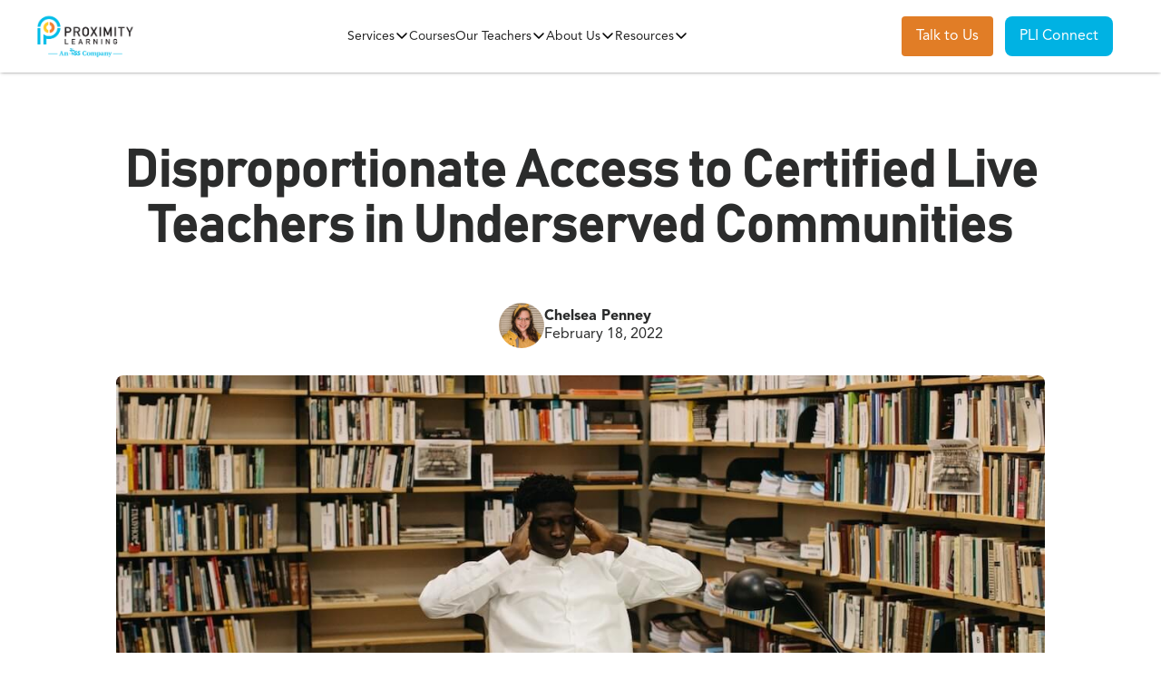

--- FILE ---
content_type: text/html; charset=utf-8
request_url: https://www.proxlearn.com/blog/disproportionate-access-to-certified-live-teachers-in-underserved-communities
body_size: 10255
content:
<!DOCTYPE html><!-- Last Published: Mon Jan 26 2026 19:15:22 GMT+0000 (Coordinated Universal Time) --><html data-wf-domain="www.proxlearn.com" data-wf-page="645d04f01e169d31640f6dda" data-wf-site="5f909262c5849fe7bf73dde6" lang="en" data-wf-collection="645d04f01e169d0a780f6d88" data-wf-item-slug="disproportionate-access-to-certified-live-teachers-in-underserved-communities"><head><meta charset="utf-8"/><title>Inequitable Access To Certified Teachers</title><meta content="Black and Hispanic students are two times more likely as white students to have no access to live teachers." name="description"/><meta content="Inequitable Access To Certified Teachers" property="og:title"/><meta content="Black and Hispanic students are two times more likely as white students to have no access to live teachers." property="og:description"/><meta content="https://cdn.prod.website-files.com/5f9c797b77202ddbb93d7abc/67815449a1b79cfbc06d98c6_Disproportionate_Access.jpeg" property="og:image"/><meta content="Inequitable Access To Certified Teachers" property="twitter:title"/><meta content="Black and Hispanic students are two times more likely as white students to have no access to live teachers." property="twitter:description"/><meta content="https://cdn.prod.website-files.com/5f9c797b77202ddbb93d7abc/67815449a1b79cfbc06d98c6_Disproportionate_Access.jpeg" property="twitter:image"/><meta property="og:type" content="website"/><meta content="summary_large_image" name="twitter:card"/><meta content="width=device-width, initial-scale=1" name="viewport"/><link href="https://cdn.prod.website-files.com/5f909262c5849fe7bf73dde6/css/pli-staging.webflow.shared.e5b8541bf.min.css" rel="stylesheet" type="text/css" integrity="sha384-5bhUG/6J9VUZkIx1FoEaYiQWzX5thV+Z5M/bQ2UETJczxf3x40Qnyd6ZZ2L0vKUV" crossorigin="anonymous"/><link href="https://fonts.googleapis.com" rel="preconnect"/><link href="https://fonts.gstatic.com" rel="preconnect" crossorigin="anonymous"/><script src="https://ajax.googleapis.com/ajax/libs/webfont/1.6.26/webfont.js" type="text/javascript"></script><script type="text/javascript">WebFont.load({  google: {    families: ["Montserrat:100,100italic,200,200italic,300,300italic,400,400italic,500,500italic,600,600italic,700,700italic,800,800italic,900,900italic","Inter:300,400,500,600,700"]  }});</script><script type="text/javascript">!function(o,c){var n=c.documentElement,t=" w-mod-";n.className+=t+"js",("ontouchstart"in o||o.DocumentTouch&&c instanceof DocumentTouch)&&(n.className+=t+"touch")}(window,document);</script><link href="https://cdn.prod.website-files.com/5f909262c5849fe7bf73dde6/60ca54d414b5924c571cb4b7_Favicon.png" rel="shortcut icon" type="image/x-icon"/><link href="https://cdn.prod.website-files.com/5f909262c5849fe7bf73dde6/60ca54d9f519e38759be90ba_Weblip.png" rel="apple-touch-icon"/><link href="https://www.proxlearn.com/blog/disproportionate-access-to-certified-live-teachers-in-underserved-communities" rel="canonical"/><script type="text/javascript">!function(f,b,e,v,n,t,s){if(f.fbq)return;n=f.fbq=function(){n.callMethod?n.callMethod.apply(n,arguments):n.queue.push(arguments)};if(!f._fbq)f._fbq=n;n.push=n;n.loaded=!0;n.version='2.0';n.agent='plwebflow';n.queue=[];t=b.createElement(e);t.async=!0;t.src=v;s=b.getElementsByTagName(e)[0];s.parentNode.insertBefore(t,s)}(window,document,'script','https://connect.facebook.net/en_US/fbevents.js');fbq('init', '801149654976267');fbq('track', 'PageView');</script><script id="jetboost-script" type="text/javascript"> window.JETBOOST_SITE_ID = "ckh557jhk8eui0733lt33ilp3"; (function() { d = document; s = d.createElement("script"); s.src = "https://cdn.jetboost.io/jetboost.js"; s.async = 1; d.getElementsByTagName("head")[0].appendChild(s); })(); </script>
<script type="text/javascript" src="https://platform-api.sharethis.com/js/sharethis.js#property=5fff5f13ea07e8001840690b&product=inline-share-buttons" defer></script>

<!-- Start of HubSpot Embed Code -->
<script type="text/javascript" id="hs-script-loader" defer src="//js.hs-scripts.com/9289859.js"></script>
<!-- End of HubSpot Embed Code -->

<meta name="facebook-domain-verification" content="pepui2kbk9rc2e4rx4g07o6hqe84m0" />

<!-- Google Tag Manager -->
<script>
  (function(w,d,s,l,i){w[l]=w[l]||[];w[l].push({'gtm.start':
  new Date().getTime(),event:'gtm.js'});var f=d.getElementsByTagName(s)[0],
  j=d.createElement(s),dl=l!='dataLayer'?'&l='+l:'';j.async=true;j.src=
  'https://www.googletagmanager.com/gtm.js?id='+i+dl;f.parentNode.insertBefore(j,f);
  })(window,document,'script','dataLayer','GTM-MMZCT5TD');
</script>
<!-- End Google Tag Manager -->


<script>
  document.addEventListener('DOMContentLoaded', function() {
    if (window.location.pathname.startsWith('/blog/') || 
      window.location.pathname.startsWith('/state/')) {
      // Apply to h1
      document.querySelectorAll('h1').forEach(function(h1) {
        h1.style.marginBottom = '20px';
      });
      
      // Apply to h2
      document.querySelectorAll('h2').forEach(function(h2) {
        h2.style.marginTop = '50px';
        h2.style.marginBottom = '20px';
      });
      
      // Apply to h3
      document.querySelectorAll('h3').forEach(function(h3) {
        h3.style.marginTop = '50px';
        h3.style.marginBottom = '9px';
      });

      // Apply to ul
      document.querySelectorAll('ul').forEach(function(ul) {
        ul.style.paddingLeft = '20px';
        ul.style.marginBottom = '50px';
      });

      // Apply to li inside ul
      document.querySelectorAll('ul li').forEach(function(li) {
        li.style.listStyleType = 'disc';
        li.style.fontSize = '16px';
        li.style.lineHeight = '24px';
      });
    }
  });
</script>






<script type="text/javascript">
    (function(c,l,a,r,i,t,y){
        c[a]=c[a]||function(){(c[a].q=c[a].q||[]).push(arguments)};
        t=l.createElement(r);t.async=1;t.src="https://www.clarity.ms/tag/"+i;
        y=l.getElementsByTagName(r)[0];y.parentNode.insertBefore(t,y);
    })(window, document, "clarity", "script", "punz7s04fw");
</script>

<meta name="google-site-verification" content="9XGdpBu1NWC-DR53ToF6O9H-nKp15u58c57OvGTZgv0" />


<!-- Start cookieyes banner --> <script id="cookieyes" type="text/javascript" src="https://cdn-cookieyes.com/client_data/bbceb17c2e65eae0ed196d9a/script.js"></script> <!-- End cookieyes banner --><!-- CMS Load -->
<script async src="https://cdn.jsdelivr.net/npm/@finsweet/attributes-cmsload@1/cmsload.js"></script>

<!-- CMS Filter -->
<script async src="https://cdn.jsdelivr.net/npm/@finsweet/attributes-cmsfilter@1/cmsfilter.js"></script></head><body><div><div data-collapse="medium" data-animation="default" data-duration="400" data-easing="ease-in" data-easing2="ease-out" role="banner" class="nav_component w-nav"><div class="nav_container"><a href="/" class="logo w-nav-brand"><img src="https://cdn.prod.website-files.com/5f909262c5849fe7bf73dde6/682f3281c4c649f5adc14388_Horizontal-Colored-Logo.png" loading="lazy" height="91" sizes="100vw" alt="" srcset="https://cdn.prod.website-files.com/5f909262c5849fe7bf73dde6/682f3281c4c649f5adc14388_Horizontal-Colored-Logo-p-500.png 500w, https://cdn.prod.website-files.com/5f909262c5849fe7bf73dde6/682f3281c4c649f5adc14388_Horizontal-Colored-Logo-p-800.png 800w, https://cdn.prod.website-files.com/5f909262c5849fe7bf73dde6/682f3281c4c649f5adc14388_Horizontal-Colored-Logo-p-1080.png 1080w, https://cdn.prod.website-files.com/5f909262c5849fe7bf73dde6/682f3281c4c649f5adc14388_Horizontal-Colored-Logo.png 2000w" class="logo-img"/></a><nav role="navigation" class="nav_menu w-nav-menu"><div data-hover="true" data-delay="0" class="nav_dropdown w-dropdown"><div class="nav_dropdown-toggle w-dropdown-toggle"><div>Services</div><img src="https://cdn.prod.website-files.com/5f909262c5849fe7bf73dde6/65c5c40ef9571789bed50fd8_angle-down-regular.svg" loading="lazy" width="24" alt="" class="icon-1x1-small"/></div><nav class="nav_dropdown-list w-dropdown-list"><a href="/live-virtual-k-12-education" class="nav_link text-align-left">Virtual K–12</a><a href="/live-virtual-tutoring" class="nav_link text-align-left">Tutoring</a><a href="/live-virtual-summer-school" class="nav_link text-align-left">Summer School</a><a href="/proximity-learning-virtual-case-management-services" class="nav_link text-align-left">Virtual Case Management Services</a><a href="/sped" class="nav_link text-align-left">Special Education &amp; Case Management</a></nav></div><a href="/courses" class="nav_link margin-left-on-mobile">Courses</a><div data-hover="true" data-delay="0" data-w-id="658a4e3b-44d4-893f-9ce8-268953844c49" class="nav_dropdown w-dropdown"><div class="nav_dropdown-toggle w-dropdown-toggle"><div>Our Teachers</div><img src="https://cdn.prod.website-files.com/5f909262c5849fe7bf73dde6/65c5c40ef9571789bed50fd8_angle-down-regular.svg" loading="lazy" width="24" alt="" class="icon-1x1-small"/></div><nav class="nav_dropdown-list w-dropdown-list"><a href="/teacher-excellence" class="nav_link text-align-left">Teacher Excellence</a><a href="/teacher-support-network" class="nav_link text-align-left">Support Network</a><a href="/teach-with-us" class="nav_link text-align-left">Teach With Us</a></nav></div><div data-hover="true" data-delay="0" data-w-id="658a4e3b-44d4-893f-9ce8-268953844c57" class="nav_dropdown w-dropdown"><div class="nav_dropdown-toggle w-dropdown-toggle"><div>About Us</div><img src="https://cdn.prod.website-files.com/5f909262c5849fe7bf73dde6/65c5c40ef9571789bed50fd8_angle-down-regular.svg" loading="lazy" width="24" alt="" class="icon-1x1-small"/></div><nav class="nav_dropdown-list w-dropdown-list"><a href="/about-us" class="nav_link text-align-left">About Proximity Learning</a><a href="/where-we-operate" class="nav_link text-align-left">Where We Operate</a><a href="/by-the-numbers" class="nav_link text-align-left">By the Numbers</a><a href="/careers" class="nav_link text-align-left">Careers</a><a href="/contact-us" class="nav_link text-align-left">Contact</a></nav></div><div data-hover="true" data-delay="0" data-w-id="658a4e3b-44d4-893f-9ce8-268953844c68" class="nav_dropdown w-dropdown"><div class="nav_dropdown-toggle w-dropdown-toggle"><div>Resources</div><img src="https://cdn.prod.website-files.com/5f909262c5849fe7bf73dde6/65c5c40ef9571789bed50fd8_angle-down-regular.svg" loading="lazy" width="24" alt="" class="icon-1x1-small"/></div><nav class="nav_dropdown-list w-dropdown-list"><a href="/blog" class="nav_link text-align-left">Blog/News</a><a href="/videos" class="nav_link text-align-left">Videos</a><a href="/resources" class="nav_link text-align-left">Featured Resources</a><a href="/parent" class="nav_link text-align-left">For Parents</a></nav></div></nav><div class="nav_cta-wrapper"><a href="/contact-us" class="button is-secondary w-button">Talk to Us</a><a href="https://proxlearn.pliconnect.com/" class="button is-secondary pliconnect w-button">PLI Connect</a><div class="nav_mobile-menu w-nav-button"><div class="w-icon-nav-menu"></div></div></div></div><div class="w-embed"><style>

/* Make text look crisper and more legible in all browsers */
body {
  -webkit-font-smoothing: antialiased;
  -moz-osx-font-smoothing: grayscale;
  font-smoothing: antialiased;
  text-rendering: optimizeLegibility;
}

/* Focus state style for keyboard navigation for the focusable elements */
*[tabindex]:focus-visible,
  input[type="file"]:focus-visible {
   outline: 0.125rem solid #4d65ff;
   outline-offset: 0.125rem;
}

/* Set color style to inherit */
.inherit-color * {
    color: inherit;
}

/* Get rid of top margin on first element in any rich text element */
.w-richtext > :not(div):first-child, .w-richtext > div:first-child > :first-child {
  margin-top: 0 !important;
}

/* Get rid of bottom margin on last element in any rich text element */
.w-richtext>:last-child, .w-richtext ol li:last-child, .w-richtext ul li:last-child {
	margin-bottom: 0 !important;
}


/* Make sure containers never lose their center alignment */
.container-medium,.container-small, .container-large {
	margin-right: auto !important;
  margin-left: auto !important;
}

/* 
Make the following elements inherit typography styles from the parent and not have hardcoded values. 
Important: You will not be able to style for example "All Links" in Designer with this CSS applied.
Uncomment this CSS to use it in the project. Leave this message for future hand-off.
*/
/*
a,
.w-input,
.w-select,
.w-tab-link,
.w-nav-link,
.w-dropdown-btn,
.w-dropdown-toggle,
.w-dropdown-link {
  color: inherit;
  text-decoration: inherit;
  font-size: inherit;
}
*/

/* Apply "..." after 3 lines of text */
.text-style-3lines {
	display: -webkit-box;
	overflow: hidden;
	-webkit-line-clamp: 3;
	-webkit-box-orient: vertical;
}

/* Apply "..." after 2 lines of text */
.text-style-2lines {
	display: -webkit-box;
	overflow: hidden;
	-webkit-line-clamp: 2;
	-webkit-box-orient: vertical;
}

/* Adds inline flex display */
.display-inlineflex {
  display: inline-flex;
}

/* These classes are never overwritten */
.hide {
  display: none !important;
}

@media screen and (max-width: 991px) {
    .hide, .hide-tablet {
        display: none !important;
    }
}
  @media screen and (max-width: 767px) {
    .hide-mobile-landscape{
      display: none !important;
    }
}
  @media screen and (max-width: 479px) {
    .hide-mobile{
      display: none !important;
    }
}
 
.margin-0 {
  margin: 0rem !important;
}
  
.padding-0 {
  padding: 0rem !important;
}

.spacing-clean {
padding: 0rem !important;
margin: 0rem !important;
}

.margin-top {
  margin-right: 0rem !important;
  margin-bottom: 0rem !important;
  margin-left: 0rem !important;
}

.padding-top {
  padding-right: 0rem !important;
  padding-bottom: 0rem !important;
  padding-left: 0rem !important;
}
  
.margin-right {
  margin-top: 0rem !important;
  margin-bottom: 0rem !important;
  margin-left: 0rem !important;
}

.padding-right {
  padding-top: 0rem !important;
  padding-bottom: 0rem !important;
  padding-left: 0rem !important;
}

.margin-bottom {
  margin-top: 0rem !important;
  margin-right: 0rem !important;
  margin-left: 0rem !important;
}

.padding-bottom {
  padding-top: 0rem !important;
  padding-right: 0rem !important;
  padding-left: 0rem !important;
}

.margin-left {
  margin-top: 0rem !important;
  margin-right: 0rem !important;
  margin-bottom: 0rem !important;
}
  
.padding-left {
  padding-top: 0rem !important;
  padding-right: 0rem !important;
  padding-bottom: 0rem !important;
}
  
.margin-horizontal {
  margin-top: 0rem !important;
  margin-bottom: 0rem !important;
}

.padding-horizontal {
  padding-top: 0rem !important;
  padding-bottom: 0rem !important;
}

.margin-vertical {
  margin-right: 0rem !important;
  margin-left: 0rem !important;
}
  
.padding-vertical {
  padding-right: 0rem !important;
  padding-left: 0rem !important;
}

</style></div></div><main class="main-wrapper"><header class="section_hero"><div class="padding-global"><div class="padding-section-medium"><div class="container-medium"><div class="text-align-center"><h1>Disproportionate Access to Certified Live Teachers in Underserved Communities</h1><div class="w-dyn-bind-empty"></div><div class="padding-small"></div><div class="blog-author_wrapper is-align-center"><img src="https://cdn.prod.website-files.com/5f9c797b77202ddbb93d7abc/6781540c0967b599eeead366_Author_Chelsea.jpeg" loading="lazy" width="44" alt="" class="author-img"/><div class="text-align-left"><div class="text-style-bold">Chelsea Penney</div><div>February 18, 2022</div></div></div></div><div class="w-clearfix"><img loading="lazy" width="731" src="https://cdn.prod.website-files.com/5f9c797b77202ddbb93d7abc/67815449a1b79cfbc06d98c6_Disproportionate_Access.jpeg" alt="" class="blog-img"/></div></div></div></div><img src="https://cdn.prod.website-files.com/5f909262c5849fe7bf73dde6/65b9fe74dc9ca65f9b1702b4_blue%20blob.svg" loading="lazy" alt="" class="hero-blue-blob"/></header><section class="section"><div class="padding-global"><div class="container-small"><div class="w-richtext"><h2><strong>What is educational equity?</strong></h2><p><a href="https://www.nsba.org/-/media/NSBA/File/cpe-educational-equity-research-brief-january-2016.pdf" target="_blank">The Center for Public Education</a> states, “Equality in education is achieved when students are all treated the same and have access to similar resources. Equity is achieved when all students receive the resources they need so they graduate prepared for success after high school.” Achieving equity is the goal, but <a href="https://www.tc.columbia.edu/media/centers/berc/Final-BERC-COVID-Report-20July2021.pdf" target="_blank">systematic barriers</a> stand in the way. </p><p>The <a href="https://www.proxlearn.com/blog/educational-equity-explained" target="_blank">equity gap</a> occurs when there is a significant disparity in educational attainment among major demographic groupings, such as race, socioeconomic and gender. <a href="https://www.proxlearn.com/blog/teacher-certifications-and-education-equity" target="_blank">Teacher shortages</a>, lack of technology and good infrastructure are some of the largest barriers in the way of districts wanting to close their equity gaps.</p><p><a href="https://www2.ed.gov/about/offices/list/ocr/docs/20210608-impacts-of-covid19.pdf" target="_blank">The U.S. Department of Education</a> states, “COVID-19 appears to have deepened the impact of disparities in access and opportunity facing many students of color in public schools, including technological and other barriers that make it harder to stay engaged in virtual classrooms.”</p><h2><strong>Who is most affected by educational inequity?</strong></h2><p><a href="https://www.tc.columbia.edu/media/centers/berc/Final-BERC-COVID-Report-20July2021.pdf" target="_blank">Columbia University research</a> shows that students of color are less likely to have access to certified teachers and the tools they need to succeed academically when compared to their white counterparts. Black and Hispanic communities often populate urban areas that have problems hiring and retaining high-quality teachers. Tightly packed urban populations require more resources for students, but often receive less funding per student than white suburban schools. Without proper funding, teachers are paid less, textbooks and technology become outdated and personal counseling resources are limited. </p><p><a href="https://www.mckinsey.com/industries/public-and-social-sector/our-insights/covid-19-and-learning-loss-disparities-grow-and-students-need-help" target="_blank">McKinsey &amp; Company research</a> estimates that students of color are twice as behind in Math as white students. The report shows that white students are 5-9 months behind. Students of color are 12-16 months behind in instruction. “If the status quo continues, students of color stand to lose 11 to 12 months of learning by the end of the year, but <a href="https://www.proxlearn.com/live-virtual-tutoring">targeted action</a> could help reduce this to six to eight months.”</p><p>The report continues, “With remote classes likely to remain a reality for months to come, school systems could do more to make the online experience <a href="https://www.proxlearn.com/teacher-excellence" target="_blank">more conducive to learning</a>. Along with access to both technology and <a href="https://www.proxlearn.com/live-virtual-k-12-education">live teaching</a>, students need a daily schedule that builds in formal opportunities for engagement, collaboration, and feedback. System leaders should also empower teachers with new ways to share practices and receive professional development in an online format.”</p><p><a href="https://www.proxlearn.com/equity" target="_blank">Download the eBook: Making Educational Equity a Reality for All.</a> Join the movement and make a difference.</p><h2><strong>How can we create educational equity for underserved students?</strong></h2><p>Access is always an issue in underserved communities. Students need access to <a href="https://www.proxlearn.com/where-we-operate" target="_blank">high-quality certified teachers</a>, but teacher retention is especially low in underserved areas. Oftentimes when a district can’t find a qualified teacher, they hire a non-certified long-term substitute to fill the role. These teachers are not trained and equipped to provide the education students need.</p><p>Proximity Learning strives to end the equity gap by filling these teacher vacancies with certified virtual teachers who livestream into the classrooms or student homes to teach high-quality lessons every day. </p><p>Read more about our goal to bring <a href="https://www.proxlearn.com/blog/equity-for-1-million-students">educational equity to 1 million students</a>.</p></div><div class="dwl_container"><div class="div-block-17"><h6 class="ebhead">Ready to take your District&#x27;s<br/>courses to the next level?</h6><h6 class="ebhead">Learn why synchronous<br/>learning dominates in our <br/>comprehensive guide.</h6><img src="https://cdn.prod.website-files.com/5f909262c5849fe7bf73dde6/6447dea89ef1f042807e9184_3.png" loading="lazy" alt="A tablet displaying a live virtual instruction page." class="image-83"/><a id="ebook-dwl-cta-blog" href="https://www.proxlearn.com/synchronous-learning-benefits-ebook" class="div-block-18 w-inline-block"><h6 class="heading-11"><strong>Download Now</strong></h6></a></div></div><div class="spacer-xlarge"></div><div class="background-color-dark has-radius-small"><div class="padding-global"><div class="padding-section-small"><div class="container-medium"><div class="blog-author_wrapper"><img src="https://cdn.prod.website-files.com/5f9c797b77202ddbb93d7abc/6781540c0967b599eeead366_Author_Chelsea.jpeg" loading="lazy" width="44" alt="" class="author-img"/><div class="text-align-left"><div class="text-preheading spacing-clean">about the author</div><div class="heading-style-h3 text-color-secondary">Chelsea Penney</div></div></div><div id="w-node-e5fe1242-bc1d-de96-2e7f-23d8cd98b09d-640f6dda"><div class="author-bio w-richtext"><p>Chelsea Penney earned her Bachelor of Arts degree in Writing from University of Colorado Denver and her Masters of Science in Marketing from Texas A&amp;M University Commerce. She loves living in Austin, TX and working on the frontline as Content Marketing Manager for Proximity Learning.</p></div></div></div></div></div></div><div class="spacer-xlarge"></div></div></div></section><section id="talk-to-us" class="section"><div id="form" class="padding-global"><div class="padding-section-large"><div class="container-large"><div class="w-layout-grid grid-2-col"><div id="w-node-ea2dead7-6991-10e5-0274-30402b1f5a02-2b1f59fd"><h2>Ready To Learn More?</h2><div class="padding-small"></div><p class="spacing-clean text-size-medium">Whether you have a question about our solutions or are interested in our services, don&#x27;t hesitate to reach out to us here. We’ll get back to you as soon as possible.</p></div><div id="w-node-ea2dead7-6991-10e5-0274-30402b1f5a0a-2b1f59fd" class="background-color-blue-secondary has-radius-small"><div class="padding-medium"><div class="w-embed w-script"><script charset="utf-8" type="text/javascript" src="//js.hsforms.net/forms/v2.js"></script>
<script>
  hbspt.forms.create({
    portalId: "9289859",
    formId: "cd6539fb-13aa-413e-b094-9ac9113e755c",
    onFormReady: function($form) {
      var _c = '';
      var _cookies = '; ' + document.cookie;
      var _cvals = _cookies.split('; __ib=');
      
      if (_cvals.length > 1) { 
        _c = _cvals.pop().split(';')[0]; 
      } else { 
        _c = 'no data'; 
      }
      
      // Set the ibdata hidden field with the extracted cookie value
      $form.find('input[name="ibdata"]').val(_c);
    },   
    onFormSubmitted: function($form) {
        console.log("Form submitted. Checking for redirection conditions...");

        let redirectUrl = null;

        // Check for role or job_type field values
        $form.find('input, select, textarea').each(function() {
            let fieldName = $(this).attr('name');
            let fieldValue = $(this).val();
            console.log("Checking field:", fieldName, "Value:", fieldValue);

            if (fieldName === "role" || fieldName === "job_type") {
                if (fieldValue === "Teacher" || fieldValue === "Parent of K-12 Student" || fieldValue === "Parent") {
                    redirectUrl = "https://www.proxlearn.com/thank-you-teacher-unqualified";
                }
            }
        });

        // Redirect if URL is set
        if (redirectUrl) {
            console.log("Redirecting to:", redirectUrl);
            setTimeout(function() {
                window.location.href = redirectUrl;
            }, 500);
        } else {
            console.log("No matching role/job_type found. No redirection.");
        }
    }
  });
</script></div></div></div></div></div></div></div><img src="https://cdn.prod.website-files.com/5f909262c5849fe7bf73dde6/65ba9ca0530fc6d8a1136096_blue%20blob.svg" loading="lazy" alt="" class="blob-lower-left"/></section></main><div class="footer_component"><div class="padding-global"><div class="padding-section-medium"><div class="container-large"><div class="w-layout-grid footer_grid"><a id="w-node-ccf0ad74-40b3-128d-588d-2c13b3392437-b3392432" href="/" class="logo-link w-inline-block"><img src="https://cdn.prod.website-files.com/5f909262c5849fe7bf73dde6/66424b3a2c9a6166927bf807_Horizontal%20White.png" loading="lazy" width="220" alt="A black and white logo for Proximity Learning."/></a><div id="w-node-ccf0ad74-40b3-128d-588d-2c13b3392439-b3392432" class="footer_column"><div class="text-size-medium">Explore</div><a href="/courses" class="footer-text">Courses</a><a href="/teacher-excellence" class="footer-text">Our Teachers</a><a href="/about-us" class="footer-text">About Us</a><a href="/resources" class="footer-text">Resources</a></div><div class="footer_column"><div class="text-size-medium">Helpful Links</div><a href="https://proxlearn.pliconnect.com" class="footer-text">PLI Connect</a><a href="/policies/terms-of-service" class="footer-text">Terms and Conditions</a><a href="/policies/privacy-policy" class="footer-text">CA Privacy Policy</a><a href="/policies/data-policy-for-students-with-ieps" class="footer-text">Data Policy for Students with IEPs</a><a href="/cyber-safety-tips-security-best-practices-proximity-learning" class="footer-text">Cyber Safety Tips &amp; Security Best Practices</a><a href="#" class="footer-text cky-banner-element">Cookie Settings</a></div><div id="w-node-ccf0ad74-40b3-128d-588d-2c13b3392453-b3392432" class="footer_column"><div class="text-size-medium">Follow Us</div><div class="social-icon-wrapper"><a href="https://x.com/ProxLearning" target="_blank" class="social-icon w-inline-block"><img src="https://cdn.prod.website-files.com/5f909262c5849fe7bf73dde6/65e177f1a53383f299fa38f3_twitter_Icon_X.svg" loading="lazy" width="18" alt="twitter logo" class="social-icon-img"/></a><a href="https://www.facebook.com/proxlearn" target="_blank" class="social-icon w-inline-block"><img src="https://cdn.prod.website-files.com/5f909262c5849fe7bf73dde6/5f9af94ff3f8f411a5bceab8_fb-icon.svg" loading="lazy" height="18" alt="Small black f in Facebook logo"/></a><a href="https://www.linkedin.com/company/proximity-learning" target="_blank" class="social-icon w-inline-block"><img src="https://cdn.prod.website-files.com/5f909262c5849fe7bf73dde6/5f9af95da2c9a83fa43cd0ad_Ln-icon.svg" loading="lazy" height="18" alt="Small black in LinkedIn logo"/></a><a href="https://www.instagram.com/proximitylearning/" target="_blank" class="social-icon w-inline-block"><img src="https://cdn.prod.website-files.com/5f909262c5849fe7bf73dde6/6328ca86c4790dcaa4ae1311_black-instagram-icon.svg" loading="lazy" height="18" alt=""/></a><a href="https://www.youtube.com/channel/UCnVtmNtkGGcIz5uyEEaanAw" target="_blank" class="social-icon w-inline-block"><img src="https://cdn.prod.website-files.com/5f909262c5849fe7bf73dde6/6328caae29cd4b0b1701e86b_youtube-icon.svg" loading="lazy" height="18" alt=""/></a></div></div></div></div></div></div><img src="https://cdn.prod.website-files.com/5f909262c5849fe7bf73dde6/65b9f493bb74258368c2ac0f_orange%20blob.svg" loading="lazy" alt="" class="footer_lower-left-blob"/><div class="div-block-47"><a href="https://maps.app.goo.gl/zh58jP4qa55dKNE27" class="link-4">Leave us a Google Review</a></div></div></div><script src="https://d3e54v103j8qbb.cloudfront.net/js/jquery-3.5.1.min.dc5e7f18c8.js?site=5f909262c5849fe7bf73dde6" type="text/javascript" integrity="sha256-9/aliU8dGd2tb6OSsuzixeV4y/faTqgFtohetphbbj0=" crossorigin="anonymous"></script><script src="https://cdn.prod.website-files.com/5f909262c5849fe7bf73dde6/js/webflow.schunk.36b8fb49256177c8.js" type="text/javascript" integrity="sha384-4abIlA5/v7XaW1HMXKBgnUuhnjBYJ/Z9C1OSg4OhmVw9O3QeHJ/qJqFBERCDPv7G" crossorigin="anonymous"></script><script src="https://cdn.prod.website-files.com/5f909262c5849fe7bf73dde6/js/webflow.schunk.30214c1edbf9d014.js" type="text/javascript" integrity="sha384-x3+jB4JZ5ln+fkwhVWpIb8t1uG15CzHBkcmUCv6RKQlbJtxebd3HBjx3ab31xUH0" crossorigin="anonymous"></script><script src="https://cdn.prod.website-files.com/5f909262c5849fe7bf73dde6/js/webflow.2321f151.48abd463330c4dea.js" type="text/javascript" integrity="sha384-wMmU6aPrqZVPL/e3LzoH3PwU1hdvEXTa5hSzyGnJsZGfN8TILCURw/kiarDGTHdk" crossorigin="anonymous"></script><!-- Google Tag Manager (noscript) -->
<noscript><iframe src="https://www.googletagmanager.com/ns.html?id=GTM-MMZCT5TD"
height="0" width="0" style="display:none;visibility:hidden"></iframe></noscript>
<!-- End Google Tag Manager (noscript) -->  


<!-- Basis Pixel --> <script src ="https://up.pixel.ad/assets/up.js?um=1"></script> <script type="text/javascript"> cntrUpTag.track('cntrData', 'df343f2474f19923'); </script> <!-- Basis Pixel End -->





<noscript>
	<img height="1" width="1" style="display:none;" alt="" src="https://px.ads.linkedin.com/collect/?pid=5341532&fmt=gif" />
</noscript></body></html>

--- FILE ---
content_type: text/css
request_url: https://cdn.prod.website-files.com/5f909262c5849fe7bf73dde6/css/pli-staging.webflow.shared.e5b8541bf.min.css
body_size: 67754
content:
html{-webkit-text-size-adjust:100%;-ms-text-size-adjust:100%;font-family:sans-serif}body{margin:0}article,aside,details,figcaption,figure,footer,header,hgroup,main,menu,nav,section,summary{display:block}audio,canvas,progress,video{vertical-align:baseline;display:inline-block}audio:not([controls]){height:0;display:none}[hidden],template{display:none}a{background-color:#0000}a:active,a:hover{outline:0}abbr[title]{border-bottom:1px dotted}b,strong{font-weight:700}dfn{font-style:italic}h1{margin:.67em 0;font-size:2em}mark{color:#000;background:#ff0}small{font-size:80%}sub,sup{vertical-align:baseline;font-size:75%;line-height:0;position:relative}sup{top:-.5em}sub{bottom:-.25em}img{border:0}svg:not(:root){overflow:hidden}hr{box-sizing:content-box;height:0}pre{overflow:auto}code,kbd,pre,samp{font-family:monospace;font-size:1em}button,input,optgroup,select,textarea{color:inherit;font:inherit;margin:0}button{overflow:visible}button,select{text-transform:none}button,html input[type=button],input[type=reset]{-webkit-appearance:button;cursor:pointer}button[disabled],html input[disabled]{cursor:default}button::-moz-focus-inner,input::-moz-focus-inner{border:0;padding:0}input{line-height:normal}input[type=checkbox],input[type=radio]{box-sizing:border-box;padding:0}input[type=number]::-webkit-inner-spin-button,input[type=number]::-webkit-outer-spin-button{height:auto}input[type=search]{-webkit-appearance:none}input[type=search]::-webkit-search-cancel-button,input[type=search]::-webkit-search-decoration{-webkit-appearance:none}legend{border:0;padding:0}textarea{overflow:auto}optgroup{font-weight:700}table{border-collapse:collapse;border-spacing:0}td,th{padding:0}@font-face{font-family:webflow-icons;src:url([data-uri])format("truetype");font-weight:400;font-style:normal}[class^=w-icon-],[class*=\ w-icon-]{speak:none;font-variant:normal;text-transform:none;-webkit-font-smoothing:antialiased;-moz-osx-font-smoothing:grayscale;font-style:normal;font-weight:400;line-height:1;font-family:webflow-icons!important}.w-icon-slider-right:before{content:""}.w-icon-slider-left:before{content:""}.w-icon-nav-menu:before{content:""}.w-icon-arrow-down:before,.w-icon-dropdown-toggle:before{content:""}.w-icon-file-upload-remove:before{content:""}.w-icon-file-upload-icon:before{content:""}*{box-sizing:border-box}html{height:100%}body{color:#333;background-color:#fff;min-height:100%;margin:0;font-family:Arial,sans-serif;font-size:14px;line-height:20px}img{vertical-align:middle;max-width:100%;display:inline-block}html.w-mod-touch *{background-attachment:scroll!important}.w-block{display:block}.w-inline-block{max-width:100%;display:inline-block}.w-clearfix:before,.w-clearfix:after{content:" ";grid-area:1/1/2/2;display:table}.w-clearfix:after{clear:both}.w-hidden{display:none}.w-button{color:#fff;line-height:inherit;cursor:pointer;background-color:#3898ec;border:0;border-radius:0;padding:9px 15px;text-decoration:none;display:inline-block}input.w-button{-webkit-appearance:button}html[data-w-dynpage] [data-w-cloak]{color:#0000!important}.w-code-block{margin:unset}pre.w-code-block code{all:inherit}.w-optimization{display:contents}.w-webflow-badge,.w-webflow-badge>img{box-sizing:unset;width:unset;height:unset;max-height:unset;max-width:unset;min-height:unset;min-width:unset;margin:unset;padding:unset;float:unset;clear:unset;border:unset;border-radius:unset;background:unset;background-image:unset;background-position:unset;background-size:unset;background-repeat:unset;background-origin:unset;background-clip:unset;background-attachment:unset;background-color:unset;box-shadow:unset;transform:unset;direction:unset;font-family:unset;font-weight:unset;color:unset;font-size:unset;line-height:unset;font-style:unset;font-variant:unset;text-align:unset;letter-spacing:unset;-webkit-text-decoration:unset;text-decoration:unset;text-indent:unset;text-transform:unset;list-style-type:unset;text-shadow:unset;vertical-align:unset;cursor:unset;white-space:unset;word-break:unset;word-spacing:unset;word-wrap:unset;transition:unset}.w-webflow-badge{white-space:nowrap;cursor:pointer;box-shadow:0 0 0 1px #0000001a,0 1px 3px #0000001a;visibility:visible!important;opacity:1!important;z-index:2147483647!important;color:#aaadb0!important;overflow:unset!important;background-color:#fff!important;border-radius:3px!important;width:auto!important;height:auto!important;margin:0!important;padding:6px!important;font-size:12px!important;line-height:14px!important;text-decoration:none!important;display:inline-block!important;position:fixed!important;inset:auto 12px 12px auto!important;transform:none!important}.w-webflow-badge>img{position:unset;visibility:unset!important;opacity:1!important;vertical-align:middle!important;display:inline-block!important}h1,h2,h3,h4,h5,h6{margin-bottom:10px;font-weight:700}h1{margin-top:20px;font-size:38px;line-height:44px}h2{margin-top:20px;font-size:32px;line-height:36px}h3{margin-top:20px;font-size:24px;line-height:30px}h4{margin-top:10px;font-size:18px;line-height:24px}h5{margin-top:10px;font-size:14px;line-height:20px}h6{margin-top:10px;font-size:12px;line-height:18px}p{margin-top:0;margin-bottom:10px}blockquote{border-left:5px solid #e2e2e2;margin:0 0 10px;padding:10px 20px;font-size:18px;line-height:22px}figure{margin:0 0 10px}figcaption{text-align:center;margin-top:5px}ul,ol{margin-top:0;margin-bottom:10px;padding-left:40px}.w-list-unstyled{padding-left:0;list-style:none}.w-embed:before,.w-embed:after{content:" ";grid-area:1/1/2/2;display:table}.w-embed:after{clear:both}.w-video{width:100%;padding:0;position:relative}.w-video iframe,.w-video object,.w-video embed{border:none;width:100%;height:100%;position:absolute;top:0;left:0}fieldset{border:0;margin:0;padding:0}button,[type=button],[type=reset]{cursor:pointer;-webkit-appearance:button;border:0}.w-form{margin:0 0 15px}.w-form-done{text-align:center;background-color:#ddd;padding:20px;display:none}.w-form-fail{background-color:#ffdede;margin-top:10px;padding:10px;display:none}label{margin-bottom:5px;font-weight:700;display:block}.w-input,.w-select{color:#333;vertical-align:middle;background-color:#fff;border:1px solid #ccc;width:100%;height:38px;margin-bottom:10px;padding:8px 12px;font-size:14px;line-height:1.42857;display:block}.w-input::placeholder,.w-select::placeholder{color:#999}.w-input:focus,.w-select:focus{border-color:#3898ec;outline:0}.w-input[disabled],.w-select[disabled],.w-input[readonly],.w-select[readonly],fieldset[disabled] .w-input,fieldset[disabled] .w-select{cursor:not-allowed}.w-input[disabled]:not(.w-input-disabled),.w-select[disabled]:not(.w-input-disabled),.w-input[readonly],.w-select[readonly],fieldset[disabled]:not(.w-input-disabled) .w-input,fieldset[disabled]:not(.w-input-disabled) .w-select{background-color:#eee}textarea.w-input,textarea.w-select{height:auto}.w-select{background-color:#f3f3f3}.w-select[multiple]{height:auto}.w-form-label{cursor:pointer;margin-bottom:0;font-weight:400;display:inline-block}.w-radio{margin-bottom:5px;padding-left:20px;display:block}.w-radio:before,.w-radio:after{content:" ";grid-area:1/1/2/2;display:table}.w-radio:after{clear:both}.w-radio-input{float:left;margin:3px 0 0 -20px;line-height:normal}.w-file-upload{margin-bottom:10px;display:block}.w-file-upload-input{opacity:0;z-index:-100;width:.1px;height:.1px;position:absolute;overflow:hidden}.w-file-upload-default,.w-file-upload-uploading,.w-file-upload-success{color:#333;display:inline-block}.w-file-upload-error{margin-top:10px;display:block}.w-file-upload-default.w-hidden,.w-file-upload-uploading.w-hidden,.w-file-upload-error.w-hidden,.w-file-upload-success.w-hidden{display:none}.w-file-upload-uploading-btn{cursor:pointer;background-color:#fafafa;border:1px solid #ccc;margin:0;padding:8px 12px;font-size:14px;font-weight:400;display:flex}.w-file-upload-file{background-color:#fafafa;border:1px solid #ccc;flex-grow:1;justify-content:space-between;margin:0;padding:8px 9px 8px 11px;display:flex}.w-file-upload-file-name{font-size:14px;font-weight:400;display:block}.w-file-remove-link{cursor:pointer;width:auto;height:auto;margin-top:3px;margin-left:10px;padding:3px;display:block}.w-icon-file-upload-remove{margin:auto;font-size:10px}.w-file-upload-error-msg{color:#ea384c;padding:2px 0;display:inline-block}.w-file-upload-info{padding:0 12px;line-height:38px;display:inline-block}.w-file-upload-label{cursor:pointer;background-color:#fafafa;border:1px solid #ccc;margin:0;padding:8px 12px;font-size:14px;font-weight:400;display:inline-block}.w-icon-file-upload-icon,.w-icon-file-upload-uploading{width:20px;margin-right:8px;display:inline-block}.w-icon-file-upload-uploading{height:20px}.w-container{max-width:940px;margin-left:auto;margin-right:auto}.w-container:before,.w-container:after{content:" ";grid-area:1/1/2/2;display:table}.w-container:after{clear:both}.w-container .w-row{margin-left:-10px;margin-right:-10px}.w-row:before,.w-row:after{content:" ";grid-area:1/1/2/2;display:table}.w-row:after{clear:both}.w-row .w-row{margin-left:0;margin-right:0}.w-col{float:left;width:100%;min-height:1px;padding-left:10px;padding-right:10px;position:relative}.w-col .w-col{padding-left:0;padding-right:0}.w-col-1{width:8.33333%}.w-col-2{width:16.6667%}.w-col-3{width:25%}.w-col-4{width:33.3333%}.w-col-5{width:41.6667%}.w-col-6{width:50%}.w-col-7{width:58.3333%}.w-col-8{width:66.6667%}.w-col-9{width:75%}.w-col-10{width:83.3333%}.w-col-11{width:91.6667%}.w-col-12{width:100%}.w-hidden-main{display:none!important}@media screen and (max-width:991px){.w-container{max-width:728px}.w-hidden-main{display:inherit!important}.w-hidden-medium{display:none!important}.w-col-medium-1{width:8.33333%}.w-col-medium-2{width:16.6667%}.w-col-medium-3{width:25%}.w-col-medium-4{width:33.3333%}.w-col-medium-5{width:41.6667%}.w-col-medium-6{width:50%}.w-col-medium-7{width:58.3333%}.w-col-medium-8{width:66.6667%}.w-col-medium-9{width:75%}.w-col-medium-10{width:83.3333%}.w-col-medium-11{width:91.6667%}.w-col-medium-12{width:100%}.w-col-stack{width:100%;left:auto;right:auto}}@media screen and (max-width:767px){.w-hidden-main,.w-hidden-medium{display:inherit!important}.w-hidden-small{display:none!important}.w-row,.w-container .w-row{margin-left:0;margin-right:0}.w-col{width:100%;left:auto;right:auto}.w-col-small-1{width:8.33333%}.w-col-small-2{width:16.6667%}.w-col-small-3{width:25%}.w-col-small-4{width:33.3333%}.w-col-small-5{width:41.6667%}.w-col-small-6{width:50%}.w-col-small-7{width:58.3333%}.w-col-small-8{width:66.6667%}.w-col-small-9{width:75%}.w-col-small-10{width:83.3333%}.w-col-small-11{width:91.6667%}.w-col-small-12{width:100%}}@media screen and (max-width:479px){.w-container{max-width:none}.w-hidden-main,.w-hidden-medium,.w-hidden-small{display:inherit!important}.w-hidden-tiny{display:none!important}.w-col{width:100%}.w-col-tiny-1{width:8.33333%}.w-col-tiny-2{width:16.6667%}.w-col-tiny-3{width:25%}.w-col-tiny-4{width:33.3333%}.w-col-tiny-5{width:41.6667%}.w-col-tiny-6{width:50%}.w-col-tiny-7{width:58.3333%}.w-col-tiny-8{width:66.6667%}.w-col-tiny-9{width:75%}.w-col-tiny-10{width:83.3333%}.w-col-tiny-11{width:91.6667%}.w-col-tiny-12{width:100%}}.w-widget{position:relative}.w-widget-map{width:100%;height:400px}.w-widget-map label{width:auto;display:inline}.w-widget-map img{max-width:inherit}.w-widget-map .gm-style-iw{text-align:center}.w-widget-map .gm-style-iw>button{display:none!important}.w-widget-twitter{overflow:hidden}.w-widget-twitter-count-shim{vertical-align:top;text-align:center;background:#fff;border:1px solid #758696;border-radius:3px;width:28px;height:20px;display:inline-block;position:relative}.w-widget-twitter-count-shim *{pointer-events:none;-webkit-user-select:none;user-select:none}.w-widget-twitter-count-shim .w-widget-twitter-count-inner{text-align:center;color:#999;font-family:serif;font-size:15px;line-height:12px;position:relative}.w-widget-twitter-count-shim .w-widget-twitter-count-clear{display:block;position:relative}.w-widget-twitter-count-shim.w--large{width:36px;height:28px}.w-widget-twitter-count-shim.w--large .w-widget-twitter-count-inner{font-size:18px;line-height:18px}.w-widget-twitter-count-shim:not(.w--vertical){margin-left:5px;margin-right:8px}.w-widget-twitter-count-shim:not(.w--vertical).w--large{margin-left:6px}.w-widget-twitter-count-shim:not(.w--vertical):before,.w-widget-twitter-count-shim:not(.w--vertical):after{content:" ";pointer-events:none;border:solid #0000;width:0;height:0;position:absolute;top:50%;left:0}.w-widget-twitter-count-shim:not(.w--vertical):before{border-width:4px;border-color:#75869600 #5d6c7b #75869600 #75869600;margin-top:-4px;margin-left:-9px}.w-widget-twitter-count-shim:not(.w--vertical).w--large:before{border-width:5px;margin-top:-5px;margin-left:-10px}.w-widget-twitter-count-shim:not(.w--vertical):after{border-width:4px;border-color:#fff0 #fff #fff0 #fff0;margin-top:-4px;margin-left:-8px}.w-widget-twitter-count-shim:not(.w--vertical).w--large:after{border-width:5px;margin-top:-5px;margin-left:-9px}.w-widget-twitter-count-shim.w--vertical{width:61px;height:33px;margin-bottom:8px}.w-widget-twitter-count-shim.w--vertical:before,.w-widget-twitter-count-shim.w--vertical:after{content:" ";pointer-events:none;border:solid #0000;width:0;height:0;position:absolute;top:100%;left:50%}.w-widget-twitter-count-shim.w--vertical:before{border-width:5px;border-color:#5d6c7b #75869600 #75869600;margin-left:-5px}.w-widget-twitter-count-shim.w--vertical:after{border-width:4px;border-color:#fff #fff0 #fff0;margin-left:-4px}.w-widget-twitter-count-shim.w--vertical .w-widget-twitter-count-inner{font-size:18px;line-height:22px}.w-widget-twitter-count-shim.w--vertical.w--large{width:76px}.w-background-video{color:#fff;height:500px;position:relative;overflow:hidden}.w-background-video>video{object-fit:cover;z-index:-100;background-position:50%;background-size:cover;width:100%;height:100%;margin:auto;position:absolute;inset:-100%}.w-background-video>video::-webkit-media-controls-start-playback-button{-webkit-appearance:none;display:none!important}.w-background-video--control{background-color:#0000;padding:0;position:absolute;bottom:1em;right:1em}.w-background-video--control>[hidden]{display:none!important}.w-slider{text-align:center;clear:both;-webkit-tap-highlight-color:#0000;tap-highlight-color:#0000;background:#ddd;height:300px;position:relative}.w-slider-mask{z-index:1;white-space:nowrap;height:100%;display:block;position:relative;left:0;right:0;overflow:hidden}.w-slide{vertical-align:top;white-space:normal;text-align:left;width:100%;height:100%;display:inline-block;position:relative}.w-slider-nav{z-index:2;text-align:center;-webkit-tap-highlight-color:#0000;tap-highlight-color:#0000;height:40px;margin:auto;padding-top:10px;position:absolute;inset:auto 0 0}.w-slider-nav.w-round>div{border-radius:100%}.w-slider-nav.w-num>div{font-size:inherit;line-height:inherit;width:auto;height:auto;padding:.2em .5em}.w-slider-nav.w-shadow>div{box-shadow:0 0 3px #3336}.w-slider-nav-invert{color:#fff}.w-slider-nav-invert>div{background-color:#2226}.w-slider-nav-invert>div.w-active{background-color:#222}.w-slider-dot{cursor:pointer;background-color:#fff6;width:1em;height:1em;margin:0 3px .5em;transition:background-color .1s,color .1s;display:inline-block;position:relative}.w-slider-dot.w-active{background-color:#fff}.w-slider-dot:focus{outline:none;box-shadow:0 0 0 2px #fff}.w-slider-dot:focus.w-active{box-shadow:none}.w-slider-arrow-left,.w-slider-arrow-right{cursor:pointer;color:#fff;-webkit-tap-highlight-color:#0000;tap-highlight-color:#0000;-webkit-user-select:none;user-select:none;width:80px;margin:auto;font-size:40px;position:absolute;inset:0;overflow:hidden}.w-slider-arrow-left [class^=w-icon-],.w-slider-arrow-right [class^=w-icon-],.w-slider-arrow-left [class*=\ w-icon-],.w-slider-arrow-right [class*=\ w-icon-]{position:absolute}.w-slider-arrow-left:focus,.w-slider-arrow-right:focus{outline:0}.w-slider-arrow-left{z-index:3;right:auto}.w-slider-arrow-right{z-index:4;left:auto}.w-icon-slider-left,.w-icon-slider-right{width:1em;height:1em;margin:auto;inset:0}.w-slider-aria-label{clip:rect(0 0 0 0);border:0;width:1px;height:1px;margin:-1px;padding:0;position:absolute;overflow:hidden}.w-slider-force-show{display:block!important}.w-dropdown{text-align:left;z-index:900;margin-left:auto;margin-right:auto;display:inline-block;position:relative}.w-dropdown-btn,.w-dropdown-toggle,.w-dropdown-link{vertical-align:top;color:#222;text-align:left;white-space:nowrap;margin-left:auto;margin-right:auto;padding:20px;text-decoration:none;position:relative}.w-dropdown-toggle{-webkit-user-select:none;user-select:none;cursor:pointer;padding-right:40px;display:inline-block}.w-dropdown-toggle:focus{outline:0}.w-icon-dropdown-toggle{width:1em;height:1em;margin:auto 20px auto auto;position:absolute;top:0;bottom:0;right:0}.w-dropdown-list{background:#ddd;min-width:100%;display:none;position:absolute}.w-dropdown-list.w--open{display:block}.w-dropdown-link{color:#222;padding:10px 20px;display:block}.w-dropdown-link.w--current{color:#0082f3}.w-dropdown-link:focus{outline:0}@media screen and (max-width:767px){.w-nav-brand{padding-left:10px}}.w-lightbox-backdrop{cursor:auto;letter-spacing:normal;text-indent:0;text-shadow:none;text-transform:none;visibility:visible;white-space:normal;word-break:normal;word-spacing:normal;word-wrap:normal;color:#fff;text-align:center;z-index:2000;opacity:0;-webkit-user-select:none;-moz-user-select:none;-webkit-tap-highlight-color:transparent;background:#000000e6;outline:0;font-family:Helvetica Neue,Helvetica,Ubuntu,Segoe UI,Verdana,sans-serif;font-size:17px;font-style:normal;font-weight:300;line-height:1.2;list-style:disc;position:fixed;inset:0;-webkit-transform:translate(0)}.w-lightbox-backdrop,.w-lightbox-container{-webkit-overflow-scrolling:touch;height:100%;overflow:auto}.w-lightbox-content{height:100vh;position:relative;overflow:hidden}.w-lightbox-view{opacity:0;width:100vw;height:100vh;position:absolute}.w-lightbox-view:before{content:"";height:100vh}.w-lightbox-group,.w-lightbox-group .w-lightbox-view,.w-lightbox-group .w-lightbox-view:before{height:86vh}.w-lightbox-frame,.w-lightbox-view:before{vertical-align:middle;display:inline-block}.w-lightbox-figure{margin:0;position:relative}.w-lightbox-group .w-lightbox-figure{cursor:pointer}.w-lightbox-img{width:auto;max-width:none;height:auto}.w-lightbox-image{float:none;max-width:100vw;max-height:100vh;display:block}.w-lightbox-group .w-lightbox-image{max-height:86vh}.w-lightbox-caption{text-align:left;text-overflow:ellipsis;white-space:nowrap;background:#0006;padding:.5em 1em;position:absolute;bottom:0;left:0;right:0;overflow:hidden}.w-lightbox-embed{width:100%;height:100%;position:absolute;inset:0}.w-lightbox-control{cursor:pointer;background-position:50%;background-repeat:no-repeat;background-size:24px;width:4em;transition:all .3s;position:absolute;top:0}.w-lightbox-left{background-image:url([data-uri]);display:none;bottom:0;left:0}.w-lightbox-right{background-image:url([data-uri]);display:none;bottom:0;right:0}.w-lightbox-close{background-image:url([data-uri]);background-size:18px;height:2.6em;right:0}.w-lightbox-strip{white-space:nowrap;padding:0 1vh;line-height:0;position:absolute;bottom:0;left:0;right:0;overflow:auto hidden}.w-lightbox-item{box-sizing:content-box;cursor:pointer;width:10vh;padding:2vh 1vh;display:inline-block;-webkit-transform:translate(0,0)}.w-lightbox-active{opacity:.3}.w-lightbox-thumbnail{background:#222;height:10vh;position:relative;overflow:hidden}.w-lightbox-thumbnail-image{position:absolute;top:0;left:0}.w-lightbox-thumbnail .w-lightbox-tall{width:100%;top:50%;transform:translateY(-50%)}.w-lightbox-thumbnail .w-lightbox-wide{height:100%;left:50%;transform:translate(-50%)}.w-lightbox-spinner{box-sizing:border-box;border:5px solid #0006;border-radius:50%;width:40px;height:40px;margin-top:-20px;margin-left:-20px;animation:.8s linear infinite spin;position:absolute;top:50%;left:50%}.w-lightbox-spinner:after{content:"";border:3px solid #0000;border-bottom-color:#fff;border-radius:50%;position:absolute;inset:-4px}.w-lightbox-hide{display:none}.w-lightbox-noscroll{overflow:hidden}@media (min-width:768px){.w-lightbox-content{height:96vh;margin-top:2vh}.w-lightbox-view,.w-lightbox-view:before{height:96vh}.w-lightbox-group,.w-lightbox-group .w-lightbox-view,.w-lightbox-group .w-lightbox-view:before{height:84vh}.w-lightbox-image{max-width:96vw;max-height:96vh}.w-lightbox-group .w-lightbox-image{max-width:82.3vw;max-height:84vh}.w-lightbox-left,.w-lightbox-right{opacity:.5;display:block}.w-lightbox-close{opacity:.8}.w-lightbox-control:hover{opacity:1}}.w-lightbox-inactive,.w-lightbox-inactive:hover{opacity:0}.w-richtext:before,.w-richtext:after{content:" ";grid-area:1/1/2/2;display:table}.w-richtext:after{clear:both}.w-richtext[contenteditable=true]:before,.w-richtext[contenteditable=true]:after{white-space:initial}.w-richtext ol,.w-richtext ul{overflow:hidden}.w-richtext .w-richtext-figure-selected.w-richtext-figure-type-video div:after,.w-richtext .w-richtext-figure-selected[data-rt-type=video] div:after,.w-richtext .w-richtext-figure-selected.w-richtext-figure-type-image div,.w-richtext .w-richtext-figure-selected[data-rt-type=image] div{outline:2px solid #2895f7}.w-richtext figure.w-richtext-figure-type-video>div:after,.w-richtext figure[data-rt-type=video]>div:after{content:"";display:none;position:absolute;inset:0}.w-richtext figure{max-width:60%;position:relative}.w-richtext figure>div:before{cursor:default!important}.w-richtext figure img{width:100%}.w-richtext figure figcaption.w-richtext-figcaption-placeholder{opacity:.6}.w-richtext figure div{color:#0000;font-size:0}.w-richtext figure.w-richtext-figure-type-image,.w-richtext figure[data-rt-type=image]{display:table}.w-richtext figure.w-richtext-figure-type-image>div,.w-richtext figure[data-rt-type=image]>div{display:inline-block}.w-richtext figure.w-richtext-figure-type-image>figcaption,.w-richtext figure[data-rt-type=image]>figcaption{caption-side:bottom;display:table-caption}.w-richtext figure.w-richtext-figure-type-video,.w-richtext figure[data-rt-type=video]{width:60%;height:0}.w-richtext figure.w-richtext-figure-type-video iframe,.w-richtext figure[data-rt-type=video] iframe{width:100%;height:100%;position:absolute;top:0;left:0}.w-richtext figure.w-richtext-figure-type-video>div,.w-richtext figure[data-rt-type=video]>div{width:100%}.w-richtext figure.w-richtext-align-center{clear:both;margin-left:auto;margin-right:auto}.w-richtext figure.w-richtext-align-center.w-richtext-figure-type-image>div,.w-richtext figure.w-richtext-align-center[data-rt-type=image]>div{max-width:100%}.w-richtext figure.w-richtext-align-normal{clear:both}.w-richtext figure.w-richtext-align-fullwidth{text-align:center;clear:both;width:100%;max-width:100%;margin-left:auto;margin-right:auto;display:block}.w-richtext figure.w-richtext-align-fullwidth>div{padding-bottom:inherit;display:inline-block}.w-richtext figure.w-richtext-align-fullwidth>figcaption{display:block}.w-richtext figure.w-richtext-align-floatleft{float:left;clear:none;margin-right:15px}.w-richtext figure.w-richtext-align-floatright{float:right;clear:none;margin-left:15px}.w-nav{z-index:1000;background:#ddd;position:relative}.w-nav:before,.w-nav:after{content:" ";grid-area:1/1/2/2;display:table}.w-nav:after{clear:both}.w-nav-brand{float:left;color:#333;text-decoration:none;position:relative}.w-nav-link{vertical-align:top;color:#222;text-align:left;margin-left:auto;margin-right:auto;padding:20px;text-decoration:none;display:inline-block;position:relative}.w-nav-link.w--current{color:#0082f3}.w-nav-menu{float:right;position:relative}[data-nav-menu-open]{text-align:center;background:#c8c8c8;min-width:200px;position:absolute;top:100%;left:0;right:0;overflow:visible;display:block!important}.w--nav-link-open{display:block;position:relative}.w-nav-overlay{width:100%;display:none;position:absolute;top:100%;left:0;right:0;overflow:hidden}.w-nav-overlay [data-nav-menu-open]{top:0}.w-nav[data-animation=over-left] .w-nav-overlay{width:auto}.w-nav[data-animation=over-left] .w-nav-overlay,.w-nav[data-animation=over-left] [data-nav-menu-open]{z-index:1;top:0;right:auto}.w-nav[data-animation=over-right] .w-nav-overlay{width:auto}.w-nav[data-animation=over-right] .w-nav-overlay,.w-nav[data-animation=over-right] [data-nav-menu-open]{z-index:1;top:0;left:auto}.w-nav-button{float:right;cursor:pointer;-webkit-tap-highlight-color:#0000;tap-highlight-color:#0000;-webkit-user-select:none;user-select:none;padding:18px;font-size:24px;display:none;position:relative}.w-nav-button:focus{outline:0}.w-nav-button.w--open{color:#fff;background-color:#c8c8c8}.w-nav[data-collapse=all] .w-nav-menu{display:none}.w-nav[data-collapse=all] .w-nav-button,.w--nav-dropdown-open,.w--nav-dropdown-toggle-open{display:block}.w--nav-dropdown-list-open{position:static}@media screen and (max-width:991px){.w-nav[data-collapse=medium] .w-nav-menu{display:none}.w-nav[data-collapse=medium] .w-nav-button{display:block}}@media screen and (max-width:767px){.w-nav[data-collapse=small] .w-nav-menu{display:none}.w-nav[data-collapse=small] .w-nav-button{display:block}.w-nav-brand{padding-left:10px}}@media screen and (max-width:479px){.w-nav[data-collapse=tiny] .w-nav-menu{display:none}.w-nav[data-collapse=tiny] .w-nav-button{display:block}}.w-tabs{position:relative}.w-tabs:before,.w-tabs:after{content:" ";grid-area:1/1/2/2;display:table}.w-tabs:after{clear:both}.w-tab-menu{position:relative}.w-tab-link{vertical-align:top;text-align:left;cursor:pointer;color:#222;background-color:#ddd;padding:9px 30px;text-decoration:none;display:inline-block;position:relative}.w-tab-link.w--current{background-color:#c8c8c8}.w-tab-link:focus{outline:0}.w-tab-content{display:block;position:relative;overflow:hidden}.w-tab-pane{display:none;position:relative}.w--tab-active{display:block}@media screen and (max-width:479px){.w-tab-link{display:block}}.w-ix-emptyfix:after{content:""}@keyframes spin{0%{transform:rotate(0)}to{transform:rotate(360deg)}}.w-dyn-empty{background-color:#ddd;padding:10px}.w-dyn-hide,.w-dyn-bind-empty,.w-condition-invisible{display:none!important}.wf-layout-layout{display:grid}@font-face{font-family:Bahnschrift;src:url(https://cdn.prod.website-files.com/5f909262c5849fe7bf73dde6/60c37346087a26b0f894fd8d_Bahnschrift%20Regular.ttf)format("truetype");font-weight:400;font-style:normal;font-display:swap}@font-face{font-family:Avenir book;src:url(https://cdn.prod.website-files.com/5f909262c5849fe7bf73dde6/60c3760118f029c58fee7546_AvenirLTStd-Book.otf)format("opentype");font-weight:400;font-style:normal;font-display:swap}@font-face{font-family:Avenir;src:url(https://cdn.prod.website-files.com/5f909262c5849fe7bf73dde6/60c3764084266ac50c01725a_AvenirLTStd-Black.otf)format("opentype");font-weight:900;font-style:normal;font-display:swap}@font-face{font-family:Avenir;src:url(https://cdn.prod.website-files.com/5f909262c5849fe7bf73dde6/60c3764e579eda4c02e8d4be_AvenirLTStd-Roman.otf)format("opentype");font-weight:700;font-style:normal;font-display:swap}@font-face{font-family:Avenirnextltpro;src:url(https://cdn.prod.website-files.com/5f909262c5849fe7bf73dde6/687943aa2555fafe44b30775_AvenirNextLTPro-Regular.otf)format("opentype");font-weight:400;font-style:normal;font-display:swap}@font-face{font-family:Avenirnextltpro;src:url(https://cdn.prod.website-files.com/5f909262c5849fe7bf73dde6/687943aae513f81e4312c7f1_AvenirNextLTPro-Bold.otf)format("opentype");font-weight:700;font-style:normal;font-display:swap}@font-face{font-family:Uberhandpro;src:url(https://cdn.prod.website-files.com/5f909262c5849fe7bf73dde6/687943aa4691df6855332e15_UberhandPro-Extrabold.otf)format("opentype");font-weight:700;font-style:normal;font-display:swap}:root{--fonts--body:Avenir,sans-serif;--fonts--headings:Bahnschrift,sans-serif;--base-color-brand--black:#2d2d2d;--base-color-brand--white:white;--base-color-brand--blue:#00b2e3;--radius--small:.5rem;--base-color-brand--orange:#e17d26;--base-color-brand--yellow:#eac545;--base-color-brand--yellow-green:#a1c257;--base-color-neutral--black:black;--text-color--light:white;--base-color-brand--yellow-secondary:#fef7df;--background-color--light:#eaf4f6;--base-color-neutral--white:white;--base-color-neutral--neutral-lighter:#ccc;--background-color--transparent:transparent;--background-color--dark:var(--base-color-neutral--neutral-darker);--radius--medium:1rem;--background-color--tertiary:var(--base-color-brand--blue);--radius--full-circle:50rem;--base-color-brand--blue-secondary:#dfedf4;--base-color-brand--orange-secondary:#f4c8aa;--base-color-neutral--neutral-lightest:#eee;--radius--large:2rem;--_apps---colors--card:var(--base-color-brand--white);--_apps---typography--heading-font:var(--fonts--headings);--_apps---typography--body-font:var(--fonts--body);--_apps---typography--button-font:var(--fonts--headings);--_apps---sizes--radius:var(--radius--small);--_apps---colors--background:var(--base-color-brand--orange);--_apps---colors--foreground:#2b2c2c;--_apps---colors--card-foreground:#060606;--_apps---colors--popover:#918e8c;--_apps---colors--popover-foreground:#060605;--_apps---colors--primary:var(--base-color-brand--blue);--_apps---colors--primary-foreground:#040f14;--_apps---colors--secondary:#6d99ab;--_apps---colors--secondary-foreground:#080e11;--base-color-neutral--neutral-light:#aaa;--_apps---colors--muted:#979492;--base-color-neutral--neutral:#666;--_apps---colors--muted-foreground:#282524;--base-color-neutral--neutral-dark:#444;--_apps---colors--accent:#828282;--base-color-neutral--neutral-darker:#2d2d2d;--_apps---colors--accent-foreground:#0d0d0d;--base-color-neutral--neutral-darkest:#111;--_apps---colors--destructive:#930005;--background-color--primary:var(--base-color-brand--orange);--_apps---colors--border:var(--base-color-neutral--neutral-lighter);--background-color--secondary:var(--base-color-brand--yellow);--_apps---colors--input:#cfcfcf;--_apps---colors--ring:#51afd3;--background-color--alternate:white;--_apps---charts--chart-1:#009ecf;--_apps---charts--chart-2:#66badd;--background-color--overlay:#363636d9;--_apps---charts--chart-3:#0090c4;--background-color--glassmorphism:#8a8a8a4d;--_apps---charts--chart-4:#0791b9;--_apps---charts--chart-5:#00739c;--_apps---sidebar--sidebar:#979492;--_apps---sidebar--sidebar-foreground:#060605;--_apps---sidebar--sidebar-primary:var(--base-color-brand--blue);--_apps---sidebar--sidebar-primary-foreground:#040f14;--_apps---sidebar--sidebar-accent:#828282;--_apps---sidebar--sidebar-accent-foreground:#0d0d0d;--_apps---sidebar--sidebar-border:var(--base-color-neutral--neutral-lighter);--_apps---sidebar--sidebar-ring:#51afd3;--text-color--text-primary:#333;--_apps---colors--background-dark:#141111;--_apps---colors--foreground-dark:#f9f8f8;--_apps---colors--card-dark:#292526;--_apps---colors--card-foreground-dark:#f9f8f8;--_apps---colors--popover-dark:#292526;--_apps---colors--popover-foreground-dark:#f9f8f8;--_apps---colors--primary-dark:var(--base-color-brand--blue);--_apps---colors--primary-foreground-dark:#040f14;--_apps---colors--secondary-dark:#002f42;--_apps---colors--secondary-foreground-dark:#f2fafe;--_apps---colors--muted-dark:#0b0809;--_apps---colors--muted-foreground-dark:#a09e9e;--_apps---colors--accent-dark:#3d3d3d;--_apps---colors--accent-foreground-dark:#f8f8f8;--_apps---colors--destructive-dark:#780000;--_apps---colors--border-dark:#cccccc1a;--_apps---colors--input-dark:#ffffff26;--_apps---colors--ring-dark:#51afd3;--_apps---charts--chart-1-dark:var(--base-color-brand--blue);--_apps---charts--chart-2-dark:#8adfff;--_apps---charts--chart-3-dark:#0093c8;--_apps---charts--chart-4-dark:#6bd0f8;--_apps---charts--chart-5-dark:#0082ac;--_apps---sidebar--sidebar-dark:#1a1718;--_apps---sidebar--sidebar-foreground-dark:#f9f8f8;--_apps---sidebar--sidebar-primary-dark:var(--base-color-brand--blue);--_apps---sidebar--sidebar-primary-foreground-dark:#040f14;--_apps---sidebar--sidebar-accent-dark:#3d3d3d;--_apps---sidebar--sidebar-accent-foreground-dark:#f8f8f8;--_apps---sidebar--sidebar-border-dark:#ffffff1a;--_apps---sidebar--sidebar-ring-dark:#51afd3}.w-layout-grid{grid-row-gap:16px;grid-column-gap:16px;grid-template-rows:auto auto;grid-template-columns:1fr 1fr;grid-auto-columns:1fr;display:grid}.w-layout-hflex{flex-direction:row;align-items:flex-start;display:flex}.w-form-formradioinput--inputType-custom{border:1px solid #ccc;border-radius:50%;width:12px;height:12px}.w-form-formradioinput--inputType-custom.w--redirected-focus{box-shadow:0 0 3px 1px #3898ec}.w-form-formradioinput--inputType-custom.w--redirected-checked{border-width:4px;border-color:#3898ec}.w-pagination-wrapper{flex-wrap:wrap;justify-content:center;display:flex}.w-pagination-previous,.w-pagination-next{color:#333;background-color:#fafafa;border:1px solid #ccc;border-radius:2px;margin-left:10px;margin-right:10px;padding:9px 20px;font-size:14px;display:block}.w-page-count{text-align:center;width:100%;margin-top:20px}.w-layout-blockcontainer{max-width:940px;margin-left:auto;margin-right:auto;display:block}.w-pagination-previous-icon{margin-right:4px}.w-pagination-next-icon{margin-left:4px}@media screen and (max-width:991px){.w-layout-blockcontainer{max-width:728px}}@media screen and (max-width:767px){.w-layout-blockcontainer{max-width:none}}body{font-family:var(--fonts--body);color:#2b2c2c;font-size:1rem;font-weight:700;line-height:1.3}h1{font-family:var(--fonts--headings);margin-top:0;margin-bottom:0;font-size:3.5rem;font-weight:700;line-height:1.1}h2{font-family:var(--fonts--headings);color:#2b2c2c;margin-top:0;margin-bottom:20px;font-size:3rem;font-weight:400;line-height:1.2}h3{font-family:var(--fonts--headings);color:#2b2c2c;margin-top:0;margin-bottom:0;font-size:2rem;line-height:1.2}h4{margin-top:0;margin-bottom:0;font-family:Bahnschrift,sans-serif;font-size:1.5rem;font-weight:400;line-height:1.2}h5{font-family:var(--fonts--headings);margin-top:0;margin-bottom:0;font-size:1.25rem;font-weight:400;line-height:1.2}h6{font-family:var(--fonts--headings);margin-top:0;margin-bottom:0;font-size:.875rem;font-weight:400;line-height:1.2}p{color:var(--base-color-brand--black);margin-bottom:20px;font-family:Avenir,sans-serif;font-size:1rem;line-height:1.3}a{color:#e17d26;text-decoration:none}ul{padding-left:0;font-size:18px;line-height:27px}ol{margin-top:0;margin-bottom:10px;padding-left:40px}li{background-image:none;background-position:0 0;background-repeat:repeat;background-size:auto;margin-top:.5rem;margin-bottom:.5rem;padding-left:1.9rem;font-family:Avenir,sans-serif;font-size:20px;line-height:30px;list-style-type:none}strong{font-weight:900}em{font-style:italic}blockquote{color:#606060;border-left:5px solid #e17d26;margin-bottom:30px;padding:10px 20px;font-size:20px;font-style:italic;line-height:30px}figure{margin-bottom:10px}.navbar{z-index:998;background-color:#fff;background-image:none;justify-content:center;align-items:center;height:80px;display:flex;position:sticky;top:0;box-shadow:0 0 4px -1px #000c}.main-nav-container{flex-flow:row;justify-content:space-between;align-items:center;width:100%;max-width:1140px;height:81px;padding-left:20px;padding-right:20px;display:flex;position:relative}.logo{max-width:200px}.logo-img{object-fit:contain;max-height:63px;margin-top:0;padding-top:5px;padding-bottom:5px}.main-nav{flex-direction:row;justify-content:flex-end;align-items:center;height:100%;display:flex}.nav-item{align-items:center;height:100%;padding-left:13px;padding-right:13px;display:flex;position:relative}.body{font-family:Avenir,sans-serif}.general-section{background-color:#0000;grid-template-rows:auto auto;grid-template-columns:1fr 1fr;grid-auto-columns:1fr;justify-content:center;align-items:flex-start;margin-top:0;margin-bottom:0;padding-top:80px;padding-bottom:80px;display:flex;position:relative}.general-section.grey{background-color:#f3f1f0}.general-section.no-bottom{padding-top:40px;padding-bottom:0}.general-section.top-40{padding-top:40px}.general-section.top-40.b-40{padding-bottom:40px}.general-section-content{flex-direction:row;grid-template-rows:auto auto;grid-template-columns:1fr 1fr;grid-auto-columns:1fr;justify-content:center;align-items:center;width:100%;max-width:1140px;margin-left:40px;margin-right:40px;display:flex}.top-nav{background-color:#2b2c2c;height:36px;display:block}.top-nav-content{text-align:left;justify-content:flex-end;align-items:center;max-width:1140px;height:36px;margin-left:auto;margin-right:auto;padding-left:0;padding-right:0;display:flex}.top-nav-item{color:#fff;justify-content:center;align-items:center;height:100%;padding-left:25px;padding-right:25px;font-family:Avenir,sans-serif;font-size:16px;font-weight:700;text-decoration:none;transition:background-color .15s;display:flex}.top-nav-item:hover{background-color:#00b2e3}.image{margin-right:5px}.nav-item-text-mobile{z-index:4;color:#2b2c2c;cursor:default;font-family:Avenir,sans-serif;font-size:17px;font-weight:700;text-decoration:none;transition:color .15s;position:relative}.nav-item-text-mobile.w--current{cursor:auto}.home-hero-h1{text-shadow:0 0 5px #2d2e2f;margin-top:0;margin-bottom:35px;padding-left:20px;padding-right:20px;font-family:Bahnschrift,sans-serif;line-height:86.4px}.home-hero-content{flex-direction:column;justify-content:center;align-items:center;max-width:1140px;height:600px;display:flex}.home-hero-p{color:#fff;text-align:center;margin-bottom:65px;padding-left:100px;padding-right:100px;font-family:Avenir,sans-serif;font-size:32px;font-weight:400;line-height:41.6px}.partner-button{color:#fff;text-transform:uppercase;background-color:#00b2e3;border-radius:10px;padding:20px 50px;font-size:24px;font-weight:700;text-decoration:none;transition:opacity .2s}.partner-button:hover{opacity:.8}.content-wrapper{flex-direction:column;align-items:center;max-width:1140px;margin-left:40px;margin-right:40px;display:flex}.wavy-section{background-color:#f3f1f0;grid-template-rows:auto auto;grid-template-columns:1fr 1fr;grid-auto-columns:1fr;justify-content:center;padding-top:40px;padding-bottom:60px;display:flex;position:relative}.wavy-section.pad{padding-left:74px;padding-right:74px}._2-col-grid{grid-column-gap:16px;grid-row-gap:16px;grid-template-rows:auto;grid-template-columns:1fr 1.25fr;grid-auto-columns:1fr;align-items:center;width:100%;margin-top:10px;margin-bottom:20px;padding:10px;display:grid;overflow:visible}.divider-section-bottom{width:100%;margin-top:-5px;position:static;inset:auto 0% 0%}.divider-section-top{width:100%;margin-bottom:-5px;position:static;inset:0% 0% auto;overflow:hidden}.divider-section-top.pop{position:absolute;top:7%}.header-sub-text{flex-direction:column;align-items:center;display:flex}.header-sub-text p{text-align:center}.header-sub-text h2{font-family:Bahnschrift,sans-serif;font-weight:400}.image-49{max-width:105%}.general-button{color:#fff;text-transform:uppercase;background-color:#00b2e3;border-radius:10px;padding:15px 50px;font-size:22px;font-weight:700;text-decoration:none;transition:opacity .2s}.general-button:hover{opacity:.8}.general-button.top-40{margin-top:40px}.contact-us-section{flex-direction:column;justify-content:center;align-items:center;padding:60px 20px;display:flex}.contact-us-section.for-tutoring{padding-top:32px}.footer{text-align:center;background-color:#2b2c2c;flex-direction:column;justify-content:flex-end;align-items:center;padding:60px 60px 30px;transition:color .2s;display:flex}.footer-content{grid-column-gap:63px;grid-row-gap:0px;border-bottom:1px solid #fff;grid-template:"Area-3 Area-2 Area"minmax(auto,180px)"Area-4 Area-2 Area""Area-5 Area-2 Area"/1.25fr 1fr 1fr;grid-auto-columns:1fr;align-content:stretch;align-items:center;max-width:1140px;padding-bottom:30px;display:grid}.footer-text{color:var(--base-color-brand--white)}.footer-text:hover{opacity:.6}.footer-text h4{color:#fff;text-align:left;font-family:Bahnschrift,sans-serif;font-size:17px;font-weight:400}.footer-text p{color:#fff;text-align:left;margin-top:10px;margin-bottom:10px;font-size:17px;font-weight:400;line-height:25.5px}.footer-text h3{color:#fff;text-align:left;font-family:Bahnschrift,sans-serif}.footer-text a{color:#fff;transition:color .2s}.footer-text a:hover{color:#ffffff96}.div-block-2{width:100%;max-width:1140px;padding-top:30px}.copyright{color:#f3f1f0;text-align:left;font-size:16px}.social-icons{align-items:center;margin-top:20px;transition:background-color .15s;display:flex}.rich-text-block-2{padding-left:20px}.rich-text-block-2 h3{font-family:Bahnschrift,sans-serif;font-size:24px;font-weight:400;line-height:36px}.social-icon{background-color:#fff;border-radius:5px;justify-content:center;align-items:center;width:32px;height:32px;margin-right:10px;display:flex}.social-icon:hover{background-color:#ffffffa6}.nav-drop{padding:0}.nav-drop-menu-left{background-color:#fff;border-radius:10px;width:310px;display:none;position:absolute;top:91px;left:-60px;overflow:hidden;box-shadow:0 0 15px -5px #000}.nav-drop-menu-left.w--open{background-color:#fff;border-radius:10px;width:310px;top:82px;left:-95px;box-shadow:0 0 15px -5px #000}.nav-drop-item{border-bottom:1px solid #f3f1f0;width:100%;padding:20px;font-family:Avenir,sans-serif;font-weight:400}.nav-drop-text{color:#2b2c2c;padding-bottom:5px;font-family:Bahnschrift,sans-serif;font-size:18px;font-weight:400}.nav-drop-desc{color:#888;font-size:14px;line-height:21px}.nav-drop-last-item{width:100%;padding:20px}.nav-drop-menu-right{background-color:#fff;border-radius:10px;width:310px;display:none;position:absolute;top:91px;left:-180px;overflow:hidden;box-shadow:0 0 15px -5px #000}.nav-drop-menu-right.w--open{background-color:#fff;border-radius:10px;width:310px;top:91px;left:-180px;box-shadow:0 0 15px -5px #000}.utility-page-wrap{justify-content:center;align-items:center;width:100vw;max-width:100%;height:50vh;max-height:100%;display:flex}.utility-page-content{text-align:center;flex-direction:column;width:50%;max-width:1140px;display:flex}._404-search{margin-top:30px}.search-button{background-color:#005c80;width:100%}.header-section{background-color:#2d2e2f;background-image:linear-gradient(#2d2e2f99,#2d2e2f99),linear-gradient(90deg,#005c80,#ff7d26)}.header-wrapper{flex-direction:column;justify-content:center;align-items:flex-start}.header-heading{z-index:2;max-width:1140px;margin:0 auto;padding-top:80px;padding-bottom:80px;font-family:Bahnschrift,sans-serif;font-size:68px;font-weight:400;line-height:68px}.team-item{flex-direction:column;justify-content:flex-start;align-items:center;height:400px;margin-bottom:20px;padding-left:10px;padding-right:10px;display:flex}.team-title{color:#606060;text-align:center;font-family:Avenir,sans-serif;font-size:14px;line-height:21px}.team-name{text-align:center;margin-bottom:10px;font-family:Bahnschrift,sans-serif;font-size:24px;line-height:28.8px}.lightbox-modal{z-index:999;background-color:#2d2e2ffa;display:none;position:fixed;inset:0%}.general-text{flex-direction:column;align-items:center;width:80%;display:flex}.general-text p{margin-bottom:20px;font-family:Avenir,sans-serif}.general-text h2{width:100%;font-family:Bahnschrift,sans-serif;font-size:48px;font-weight:400;line-height:57.6px}.general-text.left{text-align:left;align-items:stretch;width:100%}.general-text.left ul{margin-bottom:40px}.general-text.left h1{color:#2b2c2c;margin-bottom:40px}.general-text.left li{padding-bottom:10px}.general-text.left.center{text-align:center}.wavy-text h2{text-align:left}.wavy-text li{font-size:20px}.html-embed{width:100%}.offsetfix{height:105px;margin-top:-105px}.lightbox-content{z-index:6;grid-column-gap:16px;grid-row-gap:16px;flex-direction:row;grid-template-rows:auto;grid-template-columns:.5fr 1fr;grid-auto-columns:1fr;align-items:center;max-width:900px;margin-left:auto;margin-right:auto;padding-left:20px;padding-right:20px;display:grid;position:relative;top:50%;transform:translateY(-50%)}.team-lightbox-text{z-index:6;color:#fff;cursor:default;margin-top:40px;margin-bottom:40px;position:relative}.team-name-lb{color:#fff;text-align:center;cursor:default;margin-top:20px;margin-bottom:10px;font-size:28px;line-height:33.6px}.team-title-lb{color:#f3f1f0;text-align:center;cursor:default;font-size:16px;line-height:24px}.div-block-3{z-index:6;flex-direction:column;grid-template:"Area Area-2"".Area-3"170px/1fr 1fr;grid-auto-columns:1fr;align-items:center;margin-right:20px;display:flex;position:relative}.div-block-4{flex-direction:column;align-items:center;width:100%;margin-left:20px;margin-right:20px;display:flex}.close-button-lb{color:#fff;text-align:center;text-transform:uppercase;background-color:#005c80;border-radius:10px;width:100%;padding-top:15px;padding-bottom:15px;font-size:22px;font-weight:700;text-decoration:none;transition:opacity .2s;display:none}.close-button-lb:hover{opacity:.8}.hidden-submit{display:none}.jetboost-list-search-input-re69.repsearch-input{background-color:#f3f1f0;margin-bottom:0;padding-top:20px;padding-bottom:20px;padding-right:40px;font-family:Avenir,sans-serif}.repbox{background-color:#f3f1f0;border-left:10px solid #e17d26;border-radius:15px;flex-direction:row;grid-template-rows:auto;grid-template-columns:.5fr 1fr;grid-auto-columns:1fr;align-items:center;margin-bottom:40px;padding:40px;display:flex}.repbox-left{flex-direction:column;align-items:center;width:35%;padding-left:10px;padding-right:10px;display:flex}.repimg{border-radius:10px;margin-bottom:20px}.home-button{color:#fff;text-transform:uppercase;background-color:#00b2e3;border-radius:10px;margin-left:20px;padding:15px 50px;font-size:22px;font-weight:700;text-decoration:none;transition:opacity .2s}.home-button:hover{opacity:.8}.rep-title{color:#606060;text-align:center;margin-bottom:20px;font-family:Avenir,sans-serif;font-size:14px;line-height:21px}.repbox-right{width:65%;padding-left:10px;padding-right:10px}.csst-member{border-top:.5px solid #80808052;flex-direction:row;grid-template-rows:auto;grid-template-columns:1fr 1fr;grid-auto-columns:1fr;justify-content:flex-start;margin-top:20px;padding-top:10px;display:flex}.rep-button{color:#fff;text-transform:uppercase;background-color:#00b2e3;border-radius:10px;padding:15px 20px;font-size:22px;font-weight:700;text-decoration:none}.rep-button:hover{opacity:.8}.text-block{font-size:18px}.repsearch{flex-direction:row;align-items:center;max-width:1140px;margin-top:20px;display:flex}.repsearch-form{margin-bottom:0;margin-left:20px}.general-section-content-vert{flex-direction:column;justify-content:center;align-items:center;width:100%;max-width:1140px;margin-left:40px;margin-right:40px;display:flex}.repabout{color:#606060;font-family:Avenir,sans-serif;font-size:18px}.blue-text{margin-bottom:20px}.blue-text h2{color:#000;text-align:left;margin-top:0;margin-bottom:40px;font-family:Bahnschrift,sans-serif;font-size:48px;line-height:72px}.blue-text h3{color:#e17d26;margin-top:10px;margin-bottom:40px;font-size:36px;line-height:54px}.blue-text p{font-size:16px}.blue-text h4{color:#2d2e2f;font-family:Avenir,sans-serif;font-size:16px;font-weight:900}.blue-text ul{font-size:28px;line-height:42px}.blue-text li{color:#000;margin-bottom:10px}._2-col-grid-center{grid-column-gap:0px;grid-row-gap:16px;grid-template:".Area"/1.25fr 1.5fr;grid-auto-rows:75px;grid-auto-columns:1fr;place-content:center;place-items:center start;width:100%;max-width:1140px;margin:10px;padding:10px 20px;display:grid;overflow:visible}.div-block-5{padding-left:20px}.wavy-section-vert{background-color:#f3f1f0;flex-direction:column;grid-template-rows:auto auto;grid-template-columns:1fr 1fr;grid-auto-columns:1fr;justify-content:center;align-items:center;padding:40px 20px;display:flex;position:relative}.rich-text-block-3{flex-direction:column;align-items:center;font-family:Bahnschrift,sans-serif;font-size:0;font-weight:400;display:flex}.rich-text-block-3 li{font-size:20px;line-height:30px}.rich-text-block-3 ul{align-self:flex-start}.rich-text-block-3.sldk{text-align:center;padding-left:54px;padding-right:54px}.collection-list-padding{width:80%;padding-top:40px}.wavy-section-vert-blu{background-color:#00b2e3;flex-direction:column;grid-template-rows:auto auto;grid-template-columns:1fr 1fr;grid-auto-columns:1fr;justify-content:center;align-items:center;padding-top:60px;padding-bottom:60px;display:flex;position:relative}.white-h2{color:#fff;margin-top:0;margin-bottom:0}.job-columns{grid-column-gap:16px;grid-row-gap:16px;grid-template:"Area""Area-2""Area-3""Area-4""Area-9"/1fr .5fr;grid-auto-columns:1fr;width:80%;margin-top:40px;margin-bottom:40px;display:grid}.white-p{color:#fff;font-family:Avenir,sans-serif;font-weight:900}.job-button{color:#fff;text-transform:uppercase;background-color:#fff;border-radius:10px;padding:10px 40px;font-size:22px;font-weight:700;text-decoration:none}.job-button:hover{opacity:.8}.text-block-2{color:#00b2e3;text-align:center;font-family:Avenir,sans-serif;font-size:20px;font-weight:900}.white-p-pad{color:#fff;margin-bottom:20px}.rich-text-block-4{flex-direction:column;justify-content:center;align-items:center;margin-bottom:0;display:flex}.rich-text-block-4 h2{align-self:flex-start;font-family:Bahnschrift,sans-serif;font-weight:400}.rich-text-block-5{flex-direction:column;align-items:center;display:flex}.gray-section{background-color:#f3f1f0;flex-direction:column;align-items:center;padding:80px 40px;display:flex}.job-button-blue{color:#fff;text-transform:uppercase;background-color:#00b2e3;border-radius:10px;padding:10px 20px;font-size:22px;font-weight:700;text-decoration:none}.job-button-blue:hover{opacity:.8}.button-text-sm{font-family:Avenir,sans-serif;font-size:16px;font-weight:900}.mobile-navbar{z-index:4;background-color:#fff;justify-content:center;align-items:center;height:105px;display:none;position:sticky;top:0;box-shadow:0 0 4px -1px #000c}.nav-item-mobile,.nav-subitem-mobile{align-items:center;height:100%;padding-left:20px;padding-right:20px;display:flex;position:relative}.top-nav-item-search{color:#fff;justify-content:center;align-items:center;height:100%;padding-left:25px;padding-right:25px;font-family:Avenir,sans-serif;font-size:16px;font-weight:700;text-decoration:none;transition:background-color .15s;display:flex}.top-nav-item-search:hover{background-color:#00b2e3}.top-nav-item-last{color:#fff;justify-content:center;align-items:center;height:100%;padding-left:25px;padding-right:25px;font-family:Avenir,sans-serif;font-size:16px;font-weight:700;text-decoration:none;transition:background-color .15s;display:flex}.top-nav-item-last:hover{background-color:#00b2e3}.top-nav-num{color:#fff;justify-content:center;align-items:center;height:100%;padding-left:25px;padding-right:25px;font-family:Avenir,sans-serif;font-size:16px;font-weight:700;text-decoration:none;transition:background-color .15s;display:flex}.top-nav-num:hover{background-color:#00b2e3}.utility-page-form{flex-direction:column;align-self:center;align-items:center;width:100%;display:flex}.rich-text-block-6 h3{font-family:Bahnschrift,sans-serif;font-size:24px;font-weight:400;line-height:36px}.image-56{max-height:180px}.large-text{flex-direction:column;align-items:center;margin-top:20px;margin-bottom:20px;display:flex}.large-text h2{width:80%;font-size:62px;line-height:74.4px}.large-text p{margin-top:20px;font-size:25px;line-height:37.5px}.image-57{border-radius:15px;width:50%}.blue-text-space{width:45%;margin-bottom:20px;padding-left:20px}.blue-text-space h2{color:#00b2e3;text-align:left;margin-top:0}.blue-text-space h3{color:#4d6de8;margin-top:10px;margin-bottom:10px;font-size:20px}.blue-text-space p{font-family:Avenir,sans-serif;font-size:16px;line-height:24px}.blue-text-space h4{color:#4d6de8;font-size:16px}.blue-text-space ul{font-size:18px}.general-section-content-sides{flex-direction:row;justify-content:space-between;align-items:center;width:100%;max-width:1140px;margin-left:40px;margin-right:40px;padding-left:20px;padding-right:20px;display:flex}.blue-text-center{text-align:center;flex-direction:column;align-items:center;margin-bottom:20px;display:flex}.blue-text-center h2{color:#00b2e3;text-align:center;margin-top:0}.blue-text-center h3{color:#4d6de8;margin-top:10px;margin-bottom:10px;font-size:20px}.blue-text-center p{font-size:16px}.blue-text-center h4{color:#4d6de8;font-size:16px}.blue-text-center ul{font-size:18px}.quote-block{background-color:#00b2e3;border-radius:25px;width:100%;padding:30px 20px}.quote-text{flex-direction:column;align-items:center;display:flex}.quote-text p{color:#fff;text-align:center;margin-bottom:20px;font-size:16px;line-height:24px}.teacher-columns{grid-column-gap:50px;grid-row-gap:16px;grid-template:"Area Area-4""Area-2 Area-5""Area-3 Area-6"/1.25fr 1.25fr;grid-auto-rows:75px;grid-auto-columns:1fr;place-content:center;place-items:center start;width:100%;max-width:1140px;margin:10px;padding:10px 20px;display:grid;overflow:visible}.form-cta{text-align:center;flex-direction:column;align-items:center;margin-top:20px;margin-bottom:20px;display:flex}.form-cta h2{width:80%;font-size:62px;line-height:74.4px}.form-cta p{color:#2d2e2f;margin-top:20px;font-size:25px;line-height:37.5px}.policy-wrapper{grid-template:"."/.5fr 1fr;grid-auto-columns:1fr;width:100%;max-width:1140px;padding-left:20px;padding-right:20px}.policy-col{float:left;border-right:1px solid #2d2e2f40;grid-template-rows:auto auto;grid-template-columns:1fr 1fr;grid-auto-columns:1fr;width:28%;padding-right:10px;position:sticky;top:125px}.policy-links{color:#2d2e2f;padding-top:10px;padding-bottom:10px;font-size:16px;line-height:24px;display:block}.policy-links:hover{color:#00b2e3}.policy-links.w--current{color:var(--base-color-brand--blue)}.policy-links.l,.policy-links.l.w--current{color:var(--base-color-brand--black)}.policy-text{float:right;width:72%;padding-left:20px}.policy-text h2{text-align:left;font-size:30px}.policy-text h4{font-weight:400}.policy-text p{margin-bottom:20px;font-size:16px}.policy-text ol{font-size:16px;line-height:24px;list-style-type:lower-alpha}.policy-text li{color:#606060;padding-bottom:15px}.policy-text h3{font-family:var(--fonts--body);font-size:24px;line-height:36px}.policy-text h1{color:#2b2c2c;text-align:left;font-size:16px;line-height:48px}.html-embed-3{height:300px;padding-right:20px}.image-half{width:50%;padding-left:0;padding-right:20px}.half-div{flex-direction:column;align-items:center;width:50%;padding-left:20px;padding-right:20px;font-family:Avenir,sans-serif;display:flex}.side-text{flex-direction:column;align-items:center;padding-bottom:10px}.side-text p{width:100%}.side-text h2{width:80%;font-size:48px;line-height:57.6px}.social-icon-popup{background-color:#fff;border-radius:5px;justify-content:center;align-items:center;width:32px;height:32px;margin-top:20px;margin-right:10px;transition:background-color .15s;display:flex}.social-icon-popup:hover{background-color:#ffffffa6}.rich-text-block-7{margin-top:20px;margin-bottom:20px}.quote-block-small{background-color:#00b2e3;border-radius:25px;width:100%;margin-bottom:20px;padding:20px}.quote-text-left{flex-direction:column;align-items:flex-start;font-family:Avenir,sans-serif;display:flex}.quote-text-left p{color:#fff;text-align:left;margin-bottom:15px;font-size:16px;line-height:24px}.quote-text-left h5{text-align:left}.img-spacing{width:80%;margin-bottom:20px}._40-60-div1{flex-direction:column;align-self:center;align-items:center;width:40%;padding-left:20px;padding-right:20px;display:flex}._40-60-div2{flex-direction:column;align-self:center;align-items:center;width:60%;padding-left:20px;padding-right:20px;display:flex}.general-section-halfspace{grid-template-rows:auto auto;grid-template-columns:1fr 1fr;grid-auto-columns:1fr;justify-content:center;align-items:flex-start;margin-top:0;margin-bottom:0;padding-top:40px;padding-bottom:40px;display:flex;position:relative}.heading-xtraspc{margin-top:80px;margin-bottom:40px}.csst-img{border-radius:10px;max-height:150px}.csst_rep_div{align-self:center;padding-left:10px;padding-right:10px}.repbox-csstname{color:#2d2e2f;text-align:left;margin-top:0;margin-bottom:10px;font-family:Bahnschrift,sans-serif;font-size:24px;line-height:28.8px}.repbox-cssttitle{color:#606060;text-align:left;font-family:Avenir,sans-serif;font-size:14px;line-height:21px}.rep-section{background-color:#0000;grid-template-rows:auto auto;grid-template-columns:1fr 1fr;grid-auto-columns:1fr;justify-content:center;align-items:flex-start;margin-top:0;margin-bottom:0;padding-top:0;padding-bottom:80px;display:flex;position:relative}.form-content{background-color:#f3f1f0;border-radius:25px;flex-direction:column;justify-content:center;align-items:center;width:100%;max-width:800px;padding:40px;display:flex}.search-btn{background-color:#e17d26;border-radius:0 10px 10px 0;padding-left:40px;padding-right:40px}.search-link{color:#00b2e3;margin-bottom:10px;font-weight:700;display:block}.blog-header{background-color:#00b2e3;grid-template-rows:auto auto;grid-template-columns:1fr 1fr;grid-auto-columns:1fr;justify-content:center;align-items:flex-start;margin-top:0;margin-bottom:0;padding-top:40px;padding-bottom:80px;display:flex;position:relative}.blog-title{text-align:left;margin-bottom:20px;font-size:48px;line-height:62.4px}.author-img{border-radius:100%;width:50px;height:50px}.blog-author_wrapper{grid-column-gap:1rem;grid-row-gap:1rem;grid-template-rows:auto;grid-template-columns:.25fr 1fr;grid-auto-columns:1fr;align-items:center;margin-bottom:30px;display:flex}.blog-author_wrapper.is-align-center{justify-content:center}.blog-header-content{flex-direction:column;grid-template-rows:auto auto;grid-template-columns:1fr .25fr;grid-auto-columns:1fr;justify-content:center;align-items:flex-start;width:100%;max-width:980px;margin-left:40px;margin-right:40px;display:flex}.blog-date{color:#fff;font-size:16px;font-style:normal;font-weight:300;line-height:24px}.author-name{color:#fff;font-size:18px;font-style:normal;line-height:27px}.blog-post-content{z-index:3;background-image:linear-gradient(#fff 99%,#00b2e3);flex-direction:column;padding-bottom:60px;padding-left:20px;padding-right:20px}.blog-post-content p{margin-bottom:30px}.blog-post-content figure{margin-bottom:40px}.blog-post{flex-direction:column;grid-template-rows:auto auto;grid-template-columns:1fr 1fr;grid-auto-columns:1fr;justify-content:center;align-items:center;width:100%;max-width:980px;margin-left:40px;margin-right:40px;display:block}.blog-cta{border-bottom:1px solid #0003;width:100%;margin-bottom:20px;padding-top:60px;padding-bottom:60px}.blog-cta-text{color:#606060;text-align:center;margin-top:0;margin-bottom:0;font-size:20px;font-weight:400}.subscribe-form-content{width:60%;height:50px;display:flex}.text-field-2{border-top-left-radius:10px;border-bottom-left-radius:10px;width:75%;height:100%}.subscribe-btn{background-color:#e17d26;border-top-right-radius:10px;border-bottom-right-radius:10px;width:25%}.subscribe-form{flex-direction:column;align-items:center;margin-top:40px;display:flex}.blog-author-content{grid-column-gap:16px;grid-row-gap:16px;background-color:#00b2e3;border-bottom-right-radius:10px;border-bottom-left-radius:10px;grid-template-rows:auto;grid-template-columns:.25fr 1fr;grid-auto-columns:1fr;width:100%;padding:40px;display:grid;box-shadow:0 3px 8px -1px #000000cf}.author-img-full{border-radius:100%;width:100px}.author-bio h4{color:#fff;font-size:20px;line-height:28.6px}.author-bio p{color:#fff;font-size:16px;line-height:24px}.search-result{margin-top:20px;margin-bottom:30px}.search-bar{width:80%;height:50px;display:flex}.searchbar-in{border-top-left-radius:10px;border-bottom-left-radius:10px;height:100%}.search-result-wrapper{margin-top:20px}.blogpage-header{background-color:#00b2e3;flex-direction:column;grid-template-rows:auto auto;grid-template-columns:1fr 1fr;grid-auto-columns:1fr;justify-content:center;align-items:flex-start;margin-top:0;margin-bottom:0;padding:0 40px;display:block;position:relative}.featured-text{color:#fff;font-size:18px;font-weight:400}.featured-head{color:#fff;text-align:left;margin-top:0;font-family:Bahnschrift,sans-serif;font-size:52px;font-weight:700;line-height:67.6px}.featured-head:hover{text-decoration:underline}.featured-blog-content{grid-column-gap:19px;grid-row-gap:16px;grid-template-rows:auto;grid-template-columns:1fr .75fr;grid-auto-columns:1fr;align-items:center;padding-top:60px;padding-bottom:60px;display:grid}.featured-img{border-radius:25px}.featured-blog{max-width:1140px;margin-left:auto;margin-right:auto;padding-left:20px;padding-right:20px}.blog-cats{background-color:#f3f1f0;margin-left:auto;margin-right:auto;padding-top:15px;padding-bottom:15px}.cat-content{max-width:1140px;margin-left:auto;margin-right:auto;padding-left:20px;padding-right:20px}.cat-link{color:#2d2e2fbf;padding-right:20px;font-size:18px;font-weight:700;transition:color .25s}.cat-link:hover{color:#2d2e2fe6}.cat-link.w--current{color:#e17d26;font-weight:700}.cat-link.jetboost-filter-active{color:#e17d26}.cat-link-line{transform-origin:0%;background-color:#e17d26;height:2px}.cat-link-line.jetboost-filter-active{height:2px}.blog-post-blocks{flex-wrap:wrap}.post-block{flex-direction:column;align-items:center;margin-bottom:20px;padding-left:20px;padding-right:20px}.post-img{width:100%;margin-bottom:20px}.postblock-title{color:#2d2e2f;text-align:center;padding-left:20px;padding-right:20px;font-size:18px}.collection-list{flex-wrap:wrap;justify-content:flex-start;align-items:center}.postblock-cat{color:#2d2e2fb3;text-align:center;padding-bottom:5px;padding-left:20px;padding-right:20px;font-size:18px}.postblock{margin-top:auto;margin-bottom:auto;padding-left:36px;padding-right:36px}.service-item{border-radius:15px;flex-direction:column;justify-content:flex-start;align-items:center;width:33%;padding:20px;transition:background-color .2s;display:flex}.service-item:hover{background-color:#f3f1f0}.services-content{flex-direction:row;grid-template-rows:auto auto;grid-template-columns:1fr 1fr;grid-auto-columns:1fr;justify-content:center;align-items:flex-start;width:100%;max-width:1140px;margin-top:40px;padding-left:20px;padding-right:20px;display:flex}.services-section{flex-direction:column;justify-content:center;align-items:center;width:100%;margin-top:40px;margin-bottom:40px;display:flex}.service-img{width:221px;height:190px}.service-h2{text-align:left;margin-bottom:10px;font-family:Bahnschrift,sans-serif;font-size:22px;font-weight:400;line-height:36px}.service-p{color:#606060;font-family:Avenir,sans-serif}.bold-h3{text-align:center;font-family:Bahnschrift,sans-serif;font-weight:400}.district-imgs{flex-direction:row;justify-content:center;align-items:center;width:100%;padding-top:40px;padding-bottom:50px;display:flex}.district-partner{max-height:100px;padding-left:20px;padding-right:20px}.partner-section{background-color:#0000;grid-template-rows:auto auto;grid-template-columns:1fr 1fr;grid-auto-columns:1fr;justify-content:center;align-items:flex-start;margin-top:0;margin-bottom:0;padding-top:40px;padding-bottom:40px;display:flex;position:relative}.about-img{width:100%;height:100%}.about-img-slider{width:40%;max-height:300px;margin-right:40px}.about-text{width:60%}.invisinav,.invisiarrowr,.invisiarrowl{display:none}.success-title{text-align:left;margin-bottom:10px;font-size:48px;line-height:62.4px}.success-header{background-color:#00b2e3;grid-template-rows:auto auto;grid-template-columns:1fr 1fr;grid-auto-columns:1fr;justify-content:center;margin-top:0;margin-bottom:0;padding-top:40px;padding-bottom:60px;display:flex;position:relative}.success-header-content{flex-direction:row;grid-template-rows:auto auto;grid-template-columns:1fr .25fr;grid-auto-columns:1fr;justify-content:center;align-items:center;width:100%;max-width:980px;margin-left:40px;margin-right:40px;display:flex}.success-headerr{width:20%}.success-headerl{width:80%}.blog-block-content{background-color:#f3f1f0;border-radius:15px;flex-direction:column;height:400px;padding-bottom:20px;transition:box-shadow .2s;display:flex;overflow:hidden}.blog-block-content:hover{box-shadow:0 0 12px -5px #000}.blog-block-content p{margin-bottom:30px}.blog-block-content figure{margin-bottom:40px}.heading{margin-bottom:60px}.featured-success-content{grid-column-gap:19px;grid-row-gap:16px;grid-template-rows:auto;grid-template-columns:1.25fr .5fr;grid-auto-columns:1fr;align-items:center;padding-top:60px;padding-bottom:60px;display:grid}.repbox-success{flex-direction:row;grid-template-rows:auto;grid-template-columns:.5fr 1fr;grid-auto-columns:1fr;align-items:center;margin-bottom:40px;padding:10px 20px;display:flex}.rep-section-success{grid-template-rows:auto auto;grid-template-columns:1fr 1fr;grid-auto-columns:1fr;justify-content:center;align-items:flex-start;margin-top:0;margin-bottom:0;padding-top:40px;padding-bottom:20px;display:flex;position:relative}.district-info{color:#fff;margin-bottom:20px;font-size:16px;font-style:normal;font-weight:300;line-height:24px;transition:color .2s;display:block}.district-info:hover{color:#ff7d26}.dept-name{align-self:flex-start;margin-bottom:20px;margin-left:30px;font-family:Bahnschrift,sans-serif;font-weight:400}.team-col{width:100%;margin-top:20px;margin-bottom:20px}.team-img{cursor:pointer;border-radius:10px;transition:box-shadow .2s}.team-img:hover{box-shadow:0 0 13px #000000bf}.dept-section{background-color:#0000;grid-template-rows:auto auto;grid-template-columns:1fr 1fr;grid-auto-columns:1fr;justify-content:center;align-items:flex-start;margin-top:0;margin-bottom:0;padding-top:0;padding-bottom:0;display:flex;position:relative}.dept-section-top{background-color:#0000;grid-template-rows:auto auto;grid-template-columns:1fr 1fr;grid-auto-columns:1fr;justify-content:center;align-items:flex-start;margin-top:0;margin-bottom:0;padding-top:80px;padding-bottom:20px;display:flex;position:relative}.collection-list-2{clear:none}.success-content{flex-direction:column;justify-content:center;align-items:center;width:100%;max-width:980px;margin-left:40px;margin-right:40px;display:flex}.nextbtn{border-radius:5px}.blue-text-pad{margin-bottom:20px;padding-right:40px}.blue-text-pad h2{color:#00b2e3;text-align:left;margin-top:0;margin-bottom:0}.blue-text-pad h3{color:#4d6de8;margin-top:10px;margin-bottom:10px;font-size:24px}.blue-text-pad p{margin-top:20px;font-size:16px}.blue-text-pad h4{color:#4d6de8;font-size:16px}.blue-text-pad ul{font-size:18px}.html-embed-4{width:100%;height:305px;margin-bottom:40px}.html-embed-5{width:100%;height:305px}.about-us-rich{flex-direction:column;align-items:center;width:80%;display:flex}.about-us-rich p{margin-bottom:40px}.about-us-rich h2{margin-top:0;margin-bottom:0;font-size:32px;line-height:48px}.about-us-rich h3{text-align:center;font-weight:700}.background-video{z-index:1;border-radius:var(--radius--small);background-image:none;justify-content:center;height:100%;display:flex}.accreds-img{max-height:180px;padding-left:40px;padding-right:40px}.accreds-img.horizontal{max-width:300px;padding-left:0;padding-right:0}.hr-p{color:#606060;text-align:center}.hr-item{border-radius:15px;flex-direction:column;justify-content:flex-start;align-items:center;width:33%;padding:20px;transition:background-color .2s;display:flex}.hr-rich{margin-bottom:20px;padding-left:20px}.hr-rich h2{color:#4d6de8;text-align:left;margin-top:0;margin-bottom:0}.hr-rich h3{margin-top:10px;margin-bottom:20px;font-size:24px}.hr-rich p{font-size:16px}.hr-rich h4{color:#4d6de8;font-size:16px}.hr-rich ul{font-size:18px}.hr-rich li{padding-bottom:10px}.div-block-7{width:100%}.small-info{text-align:center;margin-top:10px;font-size:16px;font-style:italic}.success-story{flex-direction:column;padding-bottom:0}.success-story p{margin-bottom:30px}.success-story figure{margin-bottom:40px}.submit-button{background-color:#005c80;width:100%;margin-top:20px}.blog-cta-head{color:#2d2e2f;text-align:center;margin-top:0;margin-bottom:20px;font-size:28px;font-weight:400}.text-block-7{font-family:Avenir,sans-serif}.heading-2{font-family:Bahnschrift,sans-serif;font-weight:400}.text-block-8,.bold-text{font-family:Avenir,sans-serif}.rich-text-block-9{flex-direction:column;align-items:center;width:60%;display:flex}.html-embed-6{width:100%;margin-top:20px}.contact-form-alone{width:100%;max-width:900px}.mask,.mask-2,.teacher-img{border-radius:5px}.territories-txt{color:#606060;font-family:Avenir,sans-serif;font-size:18px}.wavy-text-left{align-self:flex-start;width:100%}.wavy-text-left h2{text-align:left}.wavy-text-left h3{text-align:center}.image-65{width:100%}.div-block-8{padding-right:20px}.heading-3{text-align:left;margin-bottom:20px}.secondary-text{color:#606060}.image-66{border-radius:10px}.search-section{background-color:#0000;grid-template-rows:auto auto;grid-template-columns:1fr 1fr;grid-auto-columns:1fr;justify-content:center;align-items:flex-start;min-height:100vh;margin-top:0;margin-bottom:0;padding-top:80px;padding-bottom:80px;display:flex;position:relative}.link-block{display:none}.v-princ-img{border-radius:10px}.image-67{width:80%}.blog-block-content-wht{background-color:#fff;border-radius:15px;flex-direction:column;height:350px;padding-bottom:20px;transition:box-shadow .2s;display:flex;overflow:hidden}.blog-block-content-wht:hover{box-shadow:0 0 12px -5px #000}.blog-block-content-wht p{margin-bottom:30px}.blog-block-content-wht figure{margin-bottom:40px}.hr-icon{max-height:120px;margin-bottom:20px}.div-block-9{grid-column-gap:16px;grid-row-gap:16px;grid-template-rows:auto;grid-template-columns:.75fr 1fr;grid-auto-columns:1fr;width:100%;display:grid}.clickout{z-index:6;position:fixed;inset:0%}.text-block-10{font-weight:900}.text-block-11{font-family:Avenir,sans-serif}.heading-4{font-family:Bahnschrift,sans-serif}.heading-4.for-tutoring-contact{margin-top:0}.heading-5,.heading-6{font-family:Bahnschrift,sans-serif}.content-wrapper-left{flex-direction:column;align-items:flex-start;max-width:1140px;margin-left:40px;margin-right:40px;display:flex}.wavy-text-center h2{text-align:center}.wavy-text-center li{font-size:20px}.div-block-10{display:flex}.image80{width:75%}.success-slide{background-color:#f3f1f0;flex-direction:column;justify-content:center;align-items:center;height:100%;display:flex}.slider-2{height:300px;margin-bottom:-40px}._2-col-grid-slide{grid-column-gap:16px;grid-row-gap:16px;grid-template-rows:auto;grid-template-columns:1fr 1.25fr;grid-auto-columns:1fr;align-items:center;width:100%;height:100%;padding:10px;display:grid;overflow:hidden}.image-70{max-height:100%}.general-text-slide{text-align:left;flex-direction:column;width:80%;margin-left:auto;margin-right:auto;display:flex}.general-text-slide p{text-align:left;font-family:Avenir,sans-serif}.general-text-slide h2{width:100%;font-family:Bahnschrift,sans-serif;font-size:48px;font-weight:400;line-height:57.6px}.general-text-slide em{text-align:left}.divider-section-bottom-shapes{width:100%;margin-bottom:20px;position:static;inset:auto 0% 0%}.rich-text-block-11{padding-left:20px}.meta-h1{display:none}.black-h1sm{color:#2b2c2c;margin-bottom:20px;font-size:32px}.announcement-block{background-color:#eac545;justify-content:center;align-items:center;width:100%;height:60px;display:flex}.announcement{color:#2b2c2c;text-align:center;font-size:16px;font-weight:900}.image-71{width:100%}.comparison-grid{grid-column-gap:16px;grid-row-gap:16px;flex-direction:row;grid-template:"."/1.25fr 1.75fr;grid-auto-rows:75px;grid-auto-columns:1fr;place-content:center space-between;place-items:center stretch;width:100%;margin-top:0;margin-bottom:0;margin-right:0;padding:0 0 0 5%;display:grid;overflow:visible}.comparison-section{grid-template-rows:auto auto;grid-template-columns:1fr 1fr;grid-auto-columns:1fr;justify-content:center;align-items:stretch;width:100%;margin-top:0;margin-bottom:0;padding-top:0;padding-bottom:0;position:relative}.rich-text-block-12 ul{padding-left:20px}.rich-text-block-12 li{margin-top:10px}.rich-text-block-12 p{margin-bottom:20px}.compaison-wrapper{flex-direction:column;align-items:center;display:flex}.comparison-button{color:#fff;text-transform:uppercase;background-color:#00b2e3;border-radius:10px;margin-top:20px;padding:15px 50px;font-size:22px;font-weight:700;text-decoration:none;transition:opacity .2s}.comparison-button:hover{opacity:.8}.div-block-11{margin-right:10px}.section{justify-content:center;align-items:flex-start;padding-top:72px;padding-bottom:72px}.section.hero.state{padding-top:0;padding-bottom:0}.section.hero.thanks{background-color:var(--base-color-brand--orange);padding-top:100px;padding-bottom:20px}.section.hero.thanks.new{background-color:#d5ecfa}.section.hero.landing{background-image:linear-gradient(#00b2e3,#00b2e3);padding-top:100px;padding-bottom:0;position:relative;overflow:hidden}.section.hero.gray{background-color:#f9f9f9}.section.mission{z-index:0;background-color:#f3f3f3;padding-bottom:127px;position:relative}.section.ved{flex-direction:column;justify-content:flex-start;align-items:center;padding-top:236px;padding-bottom:100px;display:flex;position:relative}.section.ved.hiw{padding-top:120px}.section.difference{flex-direction:column;justify-content:flex-start;align-items:center;height:1440px;padding-top:200px;padding-bottom:160px;display:flex;position:relative;overflow:hidden}.section.passionate{background-image:url(https://cdn.prod.website-files.com/5f909262c5849fe7bf73dde6/613f0256540d8f5bd4ad16e1_Ellipse%2027.png);background-position:50% 0;background-repeat:no-repeat;background-size:cover;margin-top:-100px;padding-top:144px;padding-bottom:216px}.section.landing-bottom{padding-top:180px;padding-bottom:180px}.section.type{padding-top:120px;padding-bottom:200px}.section.type.mobile{display:none}.section.state-1{z-index:0;padding-bottom:127px;position:relative}.section.sd{background-color:#f9f9f9;padding-top:120px;padding-bottom:80px}.section.state-shortage{padding-top:180px;padding-bottom:180px}.section.state-districts{background-color:#f9f9f9;padding-top:160px;padding-bottom:160px;display:block}.section.state-reviews{padding-top:160px;padding-bottom:160px;display:block;overflow:hidden}.section.state-case{padding-top:60px;padding-bottom:60px;display:block;overflow:hidden}.section.state-rep{padding-top:120px;padding-bottom:120px;display:block}.section.state-map{background-color:var(--base-color-brand--blue);padding-top:100px;padding-bottom:100px;overflow:hidden}.section.state-vacancy{padding-top:16px;padding-bottom:140px;overflow:hidden}.section.thanks.blue{background-color:var(--base-color-brand--blue);overflow:hidden}.section.hiw-road{width:100%;height:200vw;padding-top:0;padding-bottom:0;position:relative}.section.hiw-text.hiw-orange{flex-direction:column;padding-top:200px;display:flex;position:relative;overflow:visible}.section.hiw-text.pwrd{padding-bottom:170px}.section.hiw-spotlight{overflow:hidden}.section.hiw-main{background-image:linear-gradient(#ffffffbd,#ffffffbd),url(https://cdn.prod.website-files.com/5f909262c5849fe7bf73dde6/61faa57a0f4568377262a1de_Screen%20Shot%202021-10-15%20at%202.40%201%20\(1\).png);background-position:0 0,50%;background-repeat:repeat,no-repeat;background-size:auto,contain;flex-direction:column;align-items:stretch;height:100vh;padding-top:0;padding-bottom:0;display:flex;position:relative}.section.hiw-main.video{background-image:linear-gradient(#ffffffbd,#ffffffbd);height:87vh}.section.hiw-main.video.lp{background-image:linear-gradient(#ffffffd9,#ffffffd9),linear-gradient(#0000,#0000);height:100vh}.section.hiw-nocircle{display:none}.section.event-featured-hero{background-color:var(--base-color-brand--blue);color:var(--base-color-brand--white);padding-top:60px;padding-bottom:60px}.section.event-list-body{padding-top:60px;padding-bottom:60px}.section.event-hero{background-color:#e5e5e5;padding-top:120px;padding-bottom:120px;position:relative;overflow:hidden}.section.event-details{background-color:#e5e5e5;padding-top:120px;padding-bottom:120px}.section.small_heading{padding-bottom:20px}.section.tc-hero{background-image:url(https://cdn.prod.website-files.com/5f909262c5849fe7bf73dde6/6229da59a5e579d9dad957b5_Rectangle%2011.svg);background-position:50% 100%;background-repeat:no-repeat;background-size:cover;flex-direction:row;align-items:stretch;min-height:82vh;display:flex;position:relative}.section.for-a-teacher{padding-top:103px}.section.department-chairs{color:var(--base-color-brand--white);flex-direction:column;align-items:center;padding-bottom:126px;display:flex;position:relative;overflow:hidden}.section.tc-mission{padding-top:136px;padding-bottom:136px}.section.no-space{margin-top:0;margin-bottom:0;padding-top:0;padding-bottom:0}.section.about-us-hero{padding-top:88px}.section.au-connection{background-image:url(https://cdn.prod.website-files.com/5f909262c5849fe7bf73dde6/62681a081998406cce19c667_Vector%202.svg);background-position:50% 100px;background-repeat:no-repeat;background-size:auto;padding-bottom:200px;font-family:Avenir book,sans-serif;font-size:24px;line-height:37px}.section.au-tabs-section{background-color:#c4c4c42b;overflow:hidden}.section.tutoring-hero{overflow:hidden}.section.tutoring-hero.hj{padding-top:32px;padding-bottom:32px}.section.tutoring-pillars{background-image:url(https://cdn.prod.website-files.com/5f909262c5849fe7bf73dde6/63fccc80c2cf5734b51eedbc_Group%2061.png);background-position:50%;background-repeat:no-repeat;background-size:100% 100%}.section.tutoring-growth{padding-top:0;padding-bottom:0}.section.tutoring-ct{padding-top:0;padding-bottom:0;position:relative}.section.infographic-hero{background-color:#0abce6;padding-top:80px;padding-bottom:40px}.section.infographic-evaluating{background-color:#0abce6}.section.infographic-about{background-image:url(https://cdn.prod.website-files.com/5f909262c5849fe7bf73dde6/640b3f051d9045204cb44b24_slice3%402x.png),url(https://cdn.prod.website-files.com/5f909262c5849fe7bf73dde6/640b3ee4844182c594c5b1f0_Group%2062x.png);background-position:98% 75%,50% 100%;background-repeat:no-repeat,no-repeat;background-size:200px,100%;padding-bottom:200px}.section.infographic-points{padding-bottom:48px;overflow:hidden}.section.new-home-hero{background-image:linear-gradient(#0009,#0009),url(https://cdn.prod.website-files.com/5f909262c5849fe7bf73dde6/6477a5a2ef9c0f6f479d997a_P1130779%201%20\(1\).png);background-position:0 0,50% 0;background-repeat:repeat,no-repeat;background-size:auto,cover;padding-top:165px;padding-bottom:254px}.section.home-services{background-image:url(https://cdn.prod.website-files.com/5f909262c5849fe7bf73dde6/6477a8a795980f6446232775_yellow%20background.png);background-position:50% 0;background-repeat:no-repeat;background-size:100% 100%;padding-top:100px;padding-bottom:100px}.section.home-services.whitebg{background-color:#00b2e34f;background-image:none}.section.home-services.lp{background-image:url(https://cdn.prod.website-files.com/5f909262c5849fe7bf73dde6/64e4e9097236d141e3251868_Group%20109-svg.svg);background-position:0 0;background-size:cover}.section.new-home-partners{padding-top:96px;padding-bottom:95px}.section.new-home-partners.lp{padding-bottom:96px}.section.new-home-solutions{padding-top:96px;padding-bottom:96px}.section.new-home-check{background-color:#dceef5;background-image:url(https://cdn.prod.website-files.com/5f909262c5849fe7bf73dde6/6477b98ab8a5a55dc0771a48_Group%20115.svg);background-position:50%;background-repeat:no-repeat;background-size:auto;padding-top:96px;padding-bottom:96px}.section.new-home-steps{background-color:#f37d30;background-image:url(https://cdn.prod.website-files.com/5f909262c5849fe7bf73dde6/6477c39154e4e6a3f1ea3153_Group%20116.svg);background-position:55%;background-repeat:no-repeat;background-size:auto;padding-top:96px;padding-bottom:96px}.section.new-home-blogs{padding-top:96px;padding-bottom:96px}.section.new-home-learn-more{padding-top:80px;padding-bottom:96px}.section.lk{background-image:url(https://cdn.prod.website-files.com/5f909262c5849fe7bf73dde6/653183fc88d6f47744a041a9_mountain.png);background-position:0 100%;background-repeat:no-repeat;background-size:660px;padding-top:114px;padding-bottom:114px}.section.lk._2{background-image:url(https://cdn.prod.website-files.com/5f909262c5849fe7bf73dde6/653169c06f58ad51ba06a7af_mountain.png);background-position:100% 100%}.container{max-width:1200px}.container.thanks{max-width:1140px;margin:100px auto 70px;padding-left:20px;padding-right:20px}.container.thanks.small{margin-top:0;margin-bottom:0;padding-top:100px;padding-bottom:70px}.new-container{grid-column-gap:20px;grid-template-rows:auto;grid-template-columns:1fr 1fr 1fr 1fr 1fr 1fr 1fr 1fr 1fr 1fr 1fr 1fr;grid-auto-columns:1fr;align-items:center;width:100%;max-width:1140px;margin-bottom:30px;margin-left:auto;margin-right:auto;padding-left:20px;padding-right:20px;display:grid}.new-container.hero{padding-left:25px;padding-right:0}.new-container.hero.full.margin-b40{margin-bottom:40px}.new-container.circle{grid-template-rows:auto;grid-template-columns:1fr 1fr 1fr 1fr 1fr 1fr 1fr 1fr 1fr 1fr 1fr 1fr;grid-auto-columns:1fr;display:block;position:relative}.new-container.type{position:relative}.new-container.circles{padding-left:0;padding-right:0}.new-container.case-studies{padding-left:40px;padding-right:40px}.new-container.vacancy-tabs{max-width:1440px;padding-left:0;padding-right:0}.new-container.state-hero{height:80vh;padding-left:25px;padding-right:25px}.new-container.thanks{padding-left:20px;padding-right:20px;display:block}.new-container.block{display:block}.new-container.hiw{align-items:center}.new-container.relative,.new-container.event-rel{position:relative}.new-container.about-hero{max-width:880px}.new-container.gf{margin-bottom:90px}.new-container.no-marg{margin-bottom:0}.new-container.for-new-home{max-width:1235px;margin-bottom:0}.new-container.as{margin-bottom:188px}.hero-content{z-index:1;position:relative}.hero-content.bottom{margin-top:0}.hero-content.margin-b40{margin-bottom:40px}.hero-content.rotating{z-index:0}.hero-content.head{margin-top:80px}.landing-heading{color:var(--base-color-brand--white);text-align:left;margin-top:0;margin-bottom:60px;font-family:Bahnschrift,sans-serif;font-size:60px;font-weight:400;line-height:72px}.landing-heading.black{color:var(--base-color-brand--black)}.landing-heading.black.relative-1{z-index:1;position:relative}.landing-heading.black.center{color:#2b2c2c;text-align:center;margin-bottom:72px;font-size:64px;line-height:87px}.landing-heading.black.center.sticky{margin-bottom:0}.landing-heading.black.center.mobile{display:none}.landing-heading.black.center.small{font-size:48px;line-height:72px}.landing-heading.black.center.top-margin{margin-top:100px}.landing-heading.black.h2{text-align:center;font-size:48px}.landing-heading.white{text-align:center;font-size:64px;line-height:76px}.landing-heading.white.cycling{padding-left:10px;display:none}.landing-heading.white.cycling.first{display:block}.landing-heading.center{text-align:center}.landing-heading.center.thanks{font-size:48px}.landing-heading.center.dit{color:#1c2b57;font-family:Avenirnextltpro,Verdana,sans-serif;font-weight:700}.landing-heading.blue{color:var(--base-color-brand--blue);text-align:center}.subheading{color:var(--base-color-brand--white);margin-bottom:0;font-family:Avenir book,sans-serif;font-size:28px;font-weight:400;line-height:38px}.subheading.margin-b76{margin-bottom:76px}.subheading.center{text-align:center}.subheading.center.dit{color:#1c2b57;text-align:center;font-family:Avenirnextltpro,Verdana,sans-serif;font-size:20px;line-height:37px}.subheading.hiw{color:var(--base-color-brand--orange);font-family:Bahnschrift,sans-serif;font-size:46px;line-height:120%}.landing-hero-button{color:var(--base-color-brand--white);cursor:pointer;background-color:#eac545;border-radius:14px;justify-content:center;align-items:center;width:280px;padding:16px 24px;font-family:Bahnschrift,sans-serif;font-size:36px;line-height:43px;display:flex}.landing-hero-button:hover{border:4px solid #dfba3c;padding:12px 20px}.landing-hero-button:active{background-color:#dfba3c}.landing-hero-button.state.desktop{display:flex}.landing-hero-button.state.mobile{display:none}.landing-hero-button.careers{margin-top:40px}.landing-hero-button.long{text-align:left;width:auto;margin-top:40px;font-size:32px}.landing-hero-button.blue{background-color:var(--base-color-brand--blue);width:300px}.landing-hero-button.blue:hover{border-color:var(--base-color-brand--blue)}.button-arrow{margin-left:12px;display:flex}.button-arrow.mobile{display:none}.divider-section-circles{background-color:#f3f3f3;width:100%;margin-top:-60px;margin-bottom:0;position:relative;overflow:hidden}.divider-section-circles.blue{background-color:var(--base-color-brand--blue);margin-top:-44px}.divider-section-circles.white{background-color:#fff;margin-top:-20px}.divider-section-circles.dfs{background-color:#d5ecfa}.grid-item.icon-block{padding-top:0;padding-bottom:0}.grid-item.icon-block.tc{padding-top:0}.grid-item.mission{margin-bottom:160px}.grid-item.margin-b100{margin-bottom:100px}.grid-item.margin-b120{margin-bottom:120px}.grid-item.margin-b40{margin-bottom:40px}.grid-item.frames{grid-column-gap:80px;grid-row-gap:40px;flex-direction:row;grid-template-rows:auto auto;grid-template-columns:1fr 1fr 1fr;grid-auto-columns:1fr;justify-content:space-between;margin-bottom:76px;display:grid}.grid-item.frames.mobile{display:none}.grid-item.button-wrapper{justify-content:center;display:flex}.grid-item.sticky-column-wrapper{width:100%;height:100%;padding-top:25vh;padding-bottom:25vh}.grid-item.type-text{flex-direction:column;justify-content:center;align-items:flex-start;padding-left:20px;display:flex}.grid-item.type-sticky{display:block;position:sticky;top:160px}.grid-item.slider-wrapper{width:100%;max-width:1440px;margin-bottom:120px}.grid-item.stb1{margin-bottom:40px;margin-right:-28px}.grid-item.sd{margin-bottom:40px}.grid-item.state{justify-content:center;display:flex}.grid-item.circle-slide{flex-direction:row;justify-content:center;align-items:stretch;display:flex}.grid-item.margin-mob-t60{margin-top:0}.grid-item.h-flex{justify-content:space-between;display:flex}.grid-item.hiw-float{justify-content:center;padding-top:20%;display:flex}.grid-item.hiw-icon-line{justify-content:flex-start;align-items:center;margin-bottom:80px;display:flex}.grid-item.hiw-dnmc{grid-column-gap:64px;grid-row-gap:16px;grid-template-rows:auto;grid-template-columns:auto 1fr;grid-auto-columns:1fr;align-items:center;margin-top:165px;display:grid}.grid-item.hiw-margin-b{margin-bottom:80px}.grid-item.hiw-circle-mobile{display:none}.underscore-wrapper{justify-content:center;display:block;position:relative}.underscore-div{z-index:0;background-color:var(--base-color-brand--yellow);transform-origin:0%;border-radius:20px;width:460px;height:20px;position:absolute;bottom:0;transform:scale(1)}.underscore-div.small{width:300px;height:10px;bottom:4px;left:53%}.icon-wrapper{grid-template-rows:auto auto auto auto auto;grid-template-columns:1fr 1fr 1fr 1fr 1fr;grid-auto-columns:1fr;justify-content:center;align-items:center;width:100%;height:100%;display:flex;position:relative}.icon-wrapper.bottom{height:auto}.icon-wrapper.state{flex:1}.div-c-half{background-color:var(--base-color-brand--yellow);justify-content:center;align-items:flex-start;width:180px;height:360px;position:absolute}.div-c-half.right{border-top-right-radius:180px;border-bottom-right-radius:180px;align-items:center;display:flex;top:-100px;left:50%}.div-c-half.right.inner{transform-origin:0%;background-color:#f3f3f3;border-top-right-radius:80px;border-bottom-right-radius:80px;width:80px;height:160px;position:absolute;inset:auto auto auto 0}.div-c-half.right.inner.white{background-color:var(--base-color-brand--white)}.div-c-half.left{background-color:var(--base-color-brand--orange);border-top-left-radius:180px;border-bottom-left-radius:180px;align-items:center;display:flex;bottom:-100px;right:50%}.div-c-half.left.inner{transform-origin:100%;background-color:#f3f3f3;border-top-left-radius:80px;border-bottom-left-radius:80px;width:80px;height:160px;position:absolute;inset:auto 0 auto auto}.div-c-half.left.inner.white{background-color:var(--base-color-brand--white)}.div-c-mid{border-radius:100%;justify-content:center;align-items:center;width:110px;height:110px;display:flex;position:relative}.div-c-mid.bottom{background-color:#0000;position:absolute}.div-core{justify-content:center;align-items:center;width:100%;height:100%;display:flex;position:absolute}.div-core.mini{flex:none;position:relative}.div-c-cut{background-color:#f3f3f3;width:20px;height:100%;position:absolute}.div-c-cut.left{transform-origin:100%;right:0}.div-c-cut.left.white{background-color:var(--base-color-brand--white)}.div-c-cut.right{transform-origin:0%;left:0}.div-c-cut.right.white{background-color:var(--base-color-brand--white)}.main-text{color:var(--base-color-brand--black);margin-bottom:0;font-family:Avenir book,sans-serif;font-size:28px;font-weight:400;line-height:38px}.main-text.white{color:var(--base-color-brand--white)}.main-text.white.frame{font-size:24px}.main-text.white.margin-b40{margin-bottom:40px}.main-text._80-p{margin-bottom:80px}.main-text.small,.main-text.hiw{font-size:24px;line-height:36px}.mission-img{width:80%;margin-left:auto;margin-right:auto;display:block}.mission-img-wrapper{width:100%;height:100%;display:flex}.apply-line{flex-direction:row;justify-content:center;align-items:center;display:flex;position:absolute;top:-145px;left:0%;right:0%}.div-2halves-2{flex-direction:column;justify-content:center;align-items:center;width:290px;height:290px;display:flex;position:relative;right:25%}.apply-inner-wrapper{flex-direction:row;justify-content:center;align-items:center;width:100%;display:flex;position:relative;overflow:hidden}.div-c-half-2{color:var(--base-color-brand--white);width:100%;height:50%;font-family:Bahnschrift,sans-serif;font-size:46px;line-height:100%}.div-c-half-2.top{background-color:var(--base-color-brand--blue);border-top-left-radius:180px;border-top-right-radius:180px;justify-content:flex-start;align-items:flex-end;padding-bottom:20px;padding-left:50px;display:flex}.div-c-half-2.bottom{background-color:var(--base-color-brand--yellow);border-bottom-right-radius:180px;border-bottom-left-radius:180px;justify-content:flex-end;align-items:flex-start;padding-top:20px;padding-right:50px;display:flex}.circle-text-wrapper{align-items:center;display:flex}.difference-circle{z-index:0;background-color:var(--base-color-brand--blue);border-radius:100%;flex-direction:column;justify-content:center;align-items:center;width:100%;height:100%;display:flex;position:absolute;inset:0%}.frame-img-wrapper{justify-content:center;align-items:center;display:flex}.difference-button{background-color:var(--base-color-brand--white);color:var(--base-color-brand--blue);cursor:pointer;border-radius:14px;justify-content:center;align-items:center;width:280px;padding:16px 24px;font-family:Bahnschrift,sans-serif;font-size:36px;line-height:43px;display:flex}.difference-button:hover{background-color:#f3f3f3}.difference-button:active{background-color:#e0e0e0}.absolute-bg{justify-content:center;align-items:center;width:1490px;height:1440px;margin-left:auto;margin-right:auto;display:flex;position:absolute;top:0}.figure-wrapper{justify-content:center;align-items:center;width:100%;height:100%;display:flex}.div-c-empty{z-index:0;background-color:var(--base-color-brand--yellow);border-radius:100%;justify-content:center;align-items:center;width:310px;height:310px;display:flex;position:relative}.div-c-empty.inner{background-color:var(--base-color-brand--blue);width:270px;height:270px}.div-c-empty.inner.state{border:25px solid var(--base-color-brand--yellow);width:180px;height:180px}.div-c-empty.inner.white{background-color:var(--base-color-brand--white)}.div-c-empty.state{background-color:#0000}.div-c-small{border-radius:100%;width:64px;height:64px;position:absolute}.div-c-small.blue{z-index:1;background-color:var(--base-color-brand--blue);bottom:0;left:0;right:auto}.div-c-small.orange-tr{z-index:1;background-color:var(--base-color-brand--orange);top:0;left:auto;right:0}.div-c-small.white{z-index:5;background-color:#fff;bottom:-32px;right:-32px}.div-c-small.orange{z-index:5;background-color:#e17d26;top:-32px;left:-32px}.div-c-small.blue-br{z-index:1;background-color:var(--base-color-brand--blue);bottom:-32px;left:auto;right:-32px}.div-c-img{position:absolute}.div-c-img.bottom-left{max-width:208px;max-height:208px;bottom:-52px;left:-52px}.div-c-img.top-right{max-width:208px;max-height:208px;top:-52px;right:-52px}.div-c-img.top-right.small{max-width:184px;max-height:184px}.div-c-img.top-left{z-index:2;max-width:208px;max-height:208px;top:-52px;left:-52px;right:auto}.div-c-img.bottom-right{z-index:2;max-width:208px;max-height:208px;bottom:-52px;left:auto;right:-52px}.passion-slider{background-color:#0000}.passion-nav{display:none}.passion-arrow{background-color:#ffffff70;border-radius:100%;width:90px;height:90px}.passion-arrow.thanks{background-color:#00b2e3bf}.passion-icon{color:var(--base-color-brand--white);font-size:20px;line-height:100%}.passion-content{grid-column-gap:60px;grid-row-gap:0px;grid-template-rows:auto;grid-template-columns:auto 1fr;grid-auto-columns:1fr;width:100%;height:100%;max-height:242px;padding-left:180px;padding-right:150px;display:grid}.passion-content.thanks{justify-items:center}.passion-img-wrapper{width:100%;height:100%;max-height:242px}.passion-img{border-radius:100%;height:100%}.passion-text-wrapper{color:var(--base-color-brand--white);font-family:Avenir,sans-serif;font-size:18px;line-height:30px}.passion-text-wrapper.thanks{color:var(--base-color-brand--black)}.passion-text-top{font-family:Avenir book,sans-serif;font-size:24px}.passion-text-top.thanks{color:var(--base-color-brand--black)}.passion-text-top.thanks.white{color:var(--base-color-brand--white)}.landing-link-span{color:var(--base-color-brand--yellow)}.landing-link-span.thanks{color:var(--base-color-brand--orange)}.div-c-half-3{background-color:var(--base-color-brand--yellow);justify-content:center;align-items:flex-start;width:180px;height:360px;position:absolute}.div-c-half-3.right{z-index:-1;border-top-right-radius:180px;border-bottom-right-radius:180px;align-items:center;display:flex;left:50%}.div-c-half-3.right.inner{background-color:var(--base-color-brand--white);border-top-right-radius:80px;border-bottom-right-radius:80px;width:80px;height:160px;position:absolute;inset:auto auto auto 0}.div-c-half-3.right.state{z-index:1;position:relative;left:0%}.div-c-half-3.left{z-index:-1;background-color:var(--base-color-brand--orange);border-top-left-radius:180px;border-bottom-left-radius:180px;align-items:center;display:flex;right:50%}.div-c-half-3.left.inner{background-color:var(--base-color-brand--white);border-top-left-radius:80px;border-bottom-left-radius:80px;width:80px;height:160px;position:absolute;inset:auto 0 auto auto}.div-c-half-3.left.state{z-index:1;position:absolute;right:0%}.div-c-cut-2{background-color:var(--base-color-brand--white);width:30px;height:100%;position:absolute}.div-c-cut-2.left{right:0}.div-c-cut-2.right{left:0}.circle-content{width:100%;display:block}.logo-text{font-family:Bahnschrift,sans-serif;font-size:36px;line-height:120%}.logo-text.center{text-align:center;text-decoration:underline}.mini-icon-wrapper{justify-content:center;align-items:center;width:110px;height:110px;display:flex;position:sticky;top:55vh}.div-c-half-mini{background-color:var(--base-color-brand--yellow);justify-content:center;align-items:flex-start;width:55px;height:110px;position:absolute}.div-c-half-mini.right{z-index:-1;border-top-right-radius:110px;border-bottom-right-radius:110px;align-items:center;display:flex;left:50%}.div-c-half-mini.right.inner{background-color:var(--base-color-brand--white);border-top-right-radius:80px;border-bottom-right-radius:80px;width:25px;height:50px;position:absolute;inset:auto auto auto 0}.div-c-half-mini.left{z-index:-1;background-color:var(--base-color-brand--orange);border-top-left-radius:110px;border-bottom-left-radius:110px;align-items:center;display:flex;right:50%}.div-c-half-mini.left.inner{background-color:var(--base-color-brand--white);border-top-left-radius:80px;border-bottom-left-radius:80px;width:25px;height:50px;position:absolute;inset:auto 0 auto auto}.div-c-cut-mini{background-color:var(--base-color-brand--white);width:5px;height:100%;position:absolute}.div-c-cut-mini.left{right:0}.div-c-cut-mini.right{left:0}.type-img-wrapper{width:100%;height:100%}.type-img{width:100%;display:block}.type-list{color:#2b2c2c;font-size:20px;line-height:30px}.placeholder{text-align:center;background-color:#b3b3b3;justify-content:center;align-items:center;display:flex;overflow:hidden}.circle-pretext{color:var(--base-color-brand--white);text-align:center;font-family:Bahnschrift,sans-serif;font-size:36px;line-height:40px;display:none}.div-c-blue{background-color:var(--base-color-brand--blue);border-radius:100%;width:100%;height:100%;position:relative}.div-c-blue.mini{width:30px;height:30px}.counter-rotation{width:100%;height:100%;position:absolute}.scroll-snap{grid-column-gap:20px;grid-template-rows:auto;grid-template-columns:1fr 1fr 1fr 1fr 1fr 1fr 1fr 1fr 1fr 1fr 1fr;grid-auto-columns:1fr;align-content:center;align-items:center;height:60vh;display:grid}.snap-embed{display:none}.underscore-span{border-bottom:8px solid var(--base-color-brand--yellow)}.landing-slide-content-wrapper{flex-direction:column;justify-content:center;align-items:center;display:flex}.landing-slider-nav{display:none}.landing-slider-mask{padding-left:30%;padding-right:30%}.landing-slider{background-color:#0000;max-width:1440px;height:auto}.landing-slider-arrow{color:var(--base-color-brand--blue);font-size:60px;line-height:100%}.landing-slider-arrow.left{flex-direction:column;justify-content:center;align-items:flex-end;padding-left:25vw}.landing-slider-arrow.right{padding-right:25vw}.image-74{width:65%;position:absolute;inset:auto 0% -2% 41%}.image-75{z-index:2;width:100%;margin-left:-25px;position:relative}.cycle-wrapper{justify-content:center;display:flex;position:relative}.collection-list-4{justify-content:center;display:flex}.nav-item-text-link{z-index:4;color:#2b2c2c;cursor:pointer;font-family:Avenir,sans-serif;font-size:20px;font-weight:700;text-decoration:none;transition:color .15s;position:relative}.nav-item-text-link:hover{color:#00b2e3}.nav-item-text-link.w--current{cursor:auto}.show-more{color:#fff;text-transform:uppercase;background-color:#00b2e3;border-radius:10px;padding:15px 50px;font-size:22px;font-weight:700;text-decoration:none;transition:opacity .2s;display:inline-block}.show-more:hover{opacity:.8}.show-more.jetboost-pagination-next-9kz9{margin-top:40px}.blog-img{float:left;clear:both;border-radius:var(--radius--small);object-fit:cover;width:100%;max-height:400px}.tag-name{color:#fff;margin-bottom:20px;font-size:18px;font-style:normal;line-height:27px}._80-p{width:80%;margin:40px auto}.personas-container{max-width:1140px;margin-left:auto;margin-right:auto;display:flex}.persona-wrapper{max-width:1140px;margin-bottom:100px;margin-left:auto;margin-right:auto;display:flex}.persona-info{font-weight:900}.persona-bio{margin-top:40px}.div-block-13{justify-content:center;margin-top:-60px;display:flex}.persona-button{background-color:var(--base-color-brand--white);color:var(--base-color-brand--blue);cursor:pointer;border-radius:14px;justify-content:center;align-items:center;width:280px;padding:16px 24px;font-family:Bahnschrift,sans-serif;font-size:36px;line-height:43px;display:flex}.persona-button:hover{background-color:#f3f3f3}.persona-button:active{background-color:#e0e0e0}.persona-button.jetboost-pagination-next-91m7{background-color:var(--base-color-brand--blue)}.text-block-12{color:var(--base-color-brand--white)}.blog-section-content{flex-direction:column;grid-template-rows:auto auto;grid-template-columns:1fr 1fr;grid-auto-columns:1fr;justify-content:center;align-items:center;width:100%;max-width:1140px;margin-left:40px;margin-right:40px;display:flex}.state-heading{color:var(--base-color-brand--blue);text-align:left;margin-top:0;margin-bottom:60px;font-family:Bahnschrift,sans-serif;font-size:60px;font-weight:400;line-height:72px}.subheading-state{color:var(--base-color-brand--black);margin-bottom:55px;font-family:Avenir,sans-serif;font-size:22px;font-weight:400;line-height:30px}.state-text{color:var(--base-color-brand--black);margin-bottom:0;font-family:Avenir book,sans-serif;font-size:28px;font-weight:400;line-height:38px}.state-body-heading{color:#2b2c2c;text-align:left;margin-top:0;margin-bottom:0;font-family:Bahnschrift,sans-serif;font-size:54px;font-weight:400;line-height:64px}.state-body-heading.center{text-align:center}.state-body-heading.shortage{margin-bottom:40px}.margin-b80{margin-bottom:80px}.sd-text-wrapper{flex-direction:column;justify-content:center;align-items:flex-start;display:flex}.sd-2col{grid-column-gap:40px;grid-row-gap:20px;grid-template-rows:auto;grid-template-columns:1.5fr 1fr;grid-auto-columns:1fr;display:grid}.sd-2col.right{grid-template-columns:1fr 1.5fr}.sd-title{margin-bottom:12px;font-family:Bahnschrift,sans-serif;font-size:30px}.sd-text{font-family:Avenir book,sans-serif}.sd-text.margin-b40{margin-bottom:40px}.sd-text.margin-b20{margin-bottom:20px}.sd-text.margin-b20 p{color:#2b2c2c;font-family:Avenir book,sans-serif}.state-case-slider-wrapper{flex-direction:column;justify-content:center;align-items:center;width:100%;height:100%;padding:0;display:flex;position:relative}.sc-title{font-family:Bahnschrift,sans-serif;font-size:54px;line-height:100%}.sc-title.constant{text-align:center}.sc-title-line{justify-content:center;align-items:center;margin-bottom:40px;display:flex}.sc-title-line.mobile{display:none}.case-slider-item{justify-content:center;align-items:flex-start;width:100%;height:100%;display:flex}.mapstates{background-color:var(--base-color-brand--black);justify-content:center;align-items:center;display:flex}.mapstates.hero.up{background-color:var(--base-color-brand--white)}.mapcollection{grid-template-rows:auto auto;grid-template-columns:1fr 1fr;grid-auto-columns:1fr;position:absolute;top:-10000px;overflow:visible}.mapcontainer{width:960px;height:600px}.mapcontainer.hero{width:100%;height:100%}.state-rich p{color:var(--base-color-brand--black);margin-bottom:12px;font-family:Avenir book,sans-serif;font-size:19px;line-height:26px}.coloured-circle{border-radius:100%;flex-direction:column;justify-content:center;align-items:center;width:220px;height:220px;display:flex;position:relative}.coloured-circle.c-abs{z-index:-1;cursor:auto;width:auto;height:auto;position:absolute;inset:0% 0% 2px}.coloured-circle.c-abs.orange{background-color:#0000;transform:rotate(-60deg)}.coloured-circle.c-abs.green{background-color:#0000;transform:rotate(60deg)}.coloured-circle.c-abs.yellow{background-color:#0000;transform:rotate(20deg)}.coloured-circle.c-abs.blue{background-color:#0000;transform:rotate(-20deg)}.coloured-circle.orange{background-color:var(--base-color-brand--orange)}.coloured-circle.blue{background-color:var(--base-color-brand--blue)}.coloured-circle.yellow{background-color:var(--base-color-brand--yellow)}.coloured-circle.green{background-color:var(--base-color-brand--yellow-green)}.case-slider-wrapper{flex-direction:column;flex:1;justify-content:flex-start;align-items:stretch;width:100%;height:100%;display:flex}.case-slider-list{flex:1;grid-template-rows:auto;grid-template-columns:1fr;grid-auto-columns:1fr;display:block}.case-study-link{border-radius:40px;flex:1;width:100%;max-width:720px;display:block;position:relative}.case-study-img{border-radius:40px;width:100%;height:100%;display:block}.state-title-line{color:var(--base-color-brand--blue);justify-content:center;align-items:center;margin-bottom:80px;display:flex}.state-title-line.map{color:var(--base-color-brand--white);margin-bottom:40px}.state-title{font-family:Bahnschrift,sans-serif;font-size:54px;line-height:100%}.state-title.constant{text-align:center}.district-slider-list{grid-template-rows:auto;grid-template-columns:1fr 1fr 1fr 1fr;grid-auto-columns:1fr;justify-content:space-between;display:flex}.district-slider-item{grid-template-rows:auto;grid-template-columns:1fr 1fr 1fr 1fr;grid-auto-columns:1fr;justify-content:center;align-items:center;width:220px;height:100px;padding-left:15px;padding-right:15px;display:flex}.district-slider-link{justify-content:center;align-items:center;display:flex}.district-slider-img{filter:grayscale();max-height:100px;display:block}.state-review-container{grid-template-rows:auto;grid-template-columns:90px 1fr 90px;grid-auto-columns:1fr;padding-left:190px;padding-right:190px;display:block;position:relative}.review-arrow-wrapper{justify-content:center;align-items:center;width:90px;height:100%;display:flex;position:absolute}.review-arrow-wrapper.left{top:0;left:0}.review-arrow-wrapper.right{top:0;right:0}.review-arrow{color:var(--base-color-brand--white);text-align:center;cursor:pointer;background-color:#00b2e333;border-radius:100%;justify-content:center;align-items:center;width:90px;height:90px;font-family:Bahnschrift,sans-serif;font-size:40px;font-weight:400;line-height:100%;display:flex}.review-arrow.right{background-image:url(https://cdn.prod.website-files.com/5f909262c5849fe7bf73dde6/613f43bff01e1a5bdae64720_Polygon%202.svg);background-position:50%;background-repeat:no-repeat;background-size:25px}.review-arrow.left{background-image:url(https://cdn.prod.website-files.com/5f909262c5849fe7bf73dde6/613f43bfa7d5cd30af02fa8e_Polygon%203.svg);background-position:50%;background-repeat:no-repeat;background-size:25px}.review-slider-list{flex-direction:column;display:flex}.review-slider-item{flex-direction:column;justify-content:flex-start;align-items:stretch;display:flex}.review-rich-text{color:var(--base-color-brand--blue);font-family:Avenir book,sans-serif;font-weight:400}.review-rich-text p{color:var(--base-color-brand--blue);font-family:Avenir book,sans-serif}.review-bottom-line{justify-content:flex-end;margin-top:20px;display:flex}.review-name-job{flex-direction:column;justify-content:center;align-items:flex-end;margin-right:20px;font-family:Avenir book,sans-serif;display:flex}.review-img-wrap{border-radius:100%;width:90px;height:90px;margin-left:40px}.review-img{border-radius:100%;width:100%;height:100%;display:block}.review-name-line{font-family:Avenir,sans-serif;font-weight:700;display:flex}.case-study-wrapper{flex:1;justify-content:center;align-items:center;width:100%;height:100%;display:flex;position:relative}.case-arrow-wrapper{justify-content:center;align-items:center;width:90px;height:100%;display:flex;position:absolute}.case-arrow-wrapper.left{flex:1;top:0;left:0}.case-arrow-wrapper.right{flex:1;top:0;right:0}.case-arrow{color:var(--base-color-brand--white);text-align:center;cursor:pointer;background-color:#00b2e333;border-radius:100%;justify-content:center;align-items:center;width:90px;height:90px;font-family:Bahnschrift,sans-serif;font-size:40px;font-weight:400;line-height:100%;display:flex}.case-arrow.right{background-image:url(https://cdn.prod.website-files.com/5f909262c5849fe7bf73dde6/613f43bff01e1a5bdae64720_Polygon%202.svg);background-position:50%;background-repeat:no-repeat;background-size:25px}.case-arrow.left{background-image:url(https://cdn.prod.website-files.com/5f909262c5849fe7bf73dde6/613f43bfa7d5cd30af02fa8e_Polygon%203.svg);background-position:50%;background-repeat:no-repeat;background-size:25px}.state-rep-img-column{color:var(--base-color-brand--blue);text-align:center;flex-direction:column;justify-content:center;align-items:center;display:flex}.state-rep-text-column{color:var(--base-color-brand--blue);flex-direction:column;justify-content:center;align-items:center;font-family:Avenir book,sans-serif;display:flex}.state-rep-img-wrapper{margin-bottom:40px}.state-rep-name{margin-bottom:12px;font-family:Bahnschrift,sans-serif;font-size:32px;line-height:100%}.state-rep-job{font-family:Avenir book,sans-serif}.form-placeholder{color:var(--base-color-brand--white);text-align:center;background-color:#cdcdcd;justify-content:center;align-items:center;padding:20px;display:flex}.sd-img.hide{display:none}.coloured-tabs{grid-column-gap:0px;grid-row-gap:0px;grid-template-rows:auto auto;grid-template-columns:1fr;grid-auto-columns:1fr;display:grid}.ctab-menu{grid-column-gap:0px;grid-row-gap:0px;grid-template-rows:auto;grid-template-columns:1fr 1fr 1fr 1fr;grid-auto-columns:1fr;display:grid}.ctab-menu.mobile{display:none}.ctab{color:var(--base-color-brand--white);text-align:center;flex-direction:column;justify-content:center;align-items:center;padding:20px 40px;font-family:Bahnschrift,sans-serif;font-size:24px;line-height:130%;display:flex;position:relative}.ctab.blue{background-color:var(--base-color-brand--blue)}.ctab.yellow{background-color:var(--base-color-brand--yellow)}.ctab.green{background-color:var(--base-color-brand--yellow-green)}.ctab.orange{background-color:var(--base-color-brand--orange)}.ctab-pane{text-align:center;padding:100px 60px 60px;font-family:Bahnschrift,sans-serif;font-size:22px;line-height:120%}.ctab-pane.orange{color:var(--base-color-brand--orange)}.ctab-pane.blue{color:var(--base-color-brand--blue)}.ctab-pane.yellow{color:var(--base-color-brand--yellow)}.ctab-pane.green{color:var(--base-color-brand--yellow-green)}.ctab-img-wrap{z-index:1;width:100%;max-width:170px;margin-bottom:12px;position:relative}.ctab-img{width:100%;height:100%;display:block}.ctab-arrow{z-index:-1;border-top:30px solid #000;border-left:15px solid #0000;border-right:15px solid #0000;width:0;height:0;position:absolute;top:100%}.ctab-arrow.orange{border-top-color:var(--base-color-brand--orange)}.ctab-arrow.blue{border-top-color:var(--base-color-brand--blue)}.ctab-arrow.yellow{border-top-color:var(--base-color-brand--yellow)}.ctab-arrow.green{border-top-color:var(--base-color-brand--yellow-green)}.ctab-text{z-index:1;margin-bottom:12px;font-family:Bahnschrift,sans-serif;font-size:32px;line-height:100%;position:relative}.curtain{z-index:1;background-color:var(--base-color-brand--white);align-items:center;width:50%;height:100%;display:flex;position:absolute}.curtain.left{top:0;bottom:0;left:0}.curtain.right{top:0;bottom:0;right:0}.case-overlay{color:var(--base-color-brand--white);background-image:linear-gradient(#0000,#00b2e380);border-bottom-right-radius:.5rem;border-bottom-left-radius:.5rem;align-items:flex-end;padding:20px;font-family:Bahnschrift,sans-serif;font-size:24px;display:flex;position:absolute;inset:0%}.case-overlay-name{border-radius:10px;padding:4px}.map-overlay,.list-of-states{display:none}.vacancy-columns{grid-template-rows:auto auto auto auto;grid-template-columns:1fr 1fr 1fr 1fr;grid-auto-columns:1fr;display:grid}.vacancy-item.top{flex-direction:column;align-items:center;margin-bottom:80px;display:flex;position:relative}.vacancy-item.mid{flex-direction:column;align-items:center;display:flex;position:relative}.vacancy-item.bot{width:100%;height:100%;position:relative}.cc-text{display:none}.cc-text.desktop{text-align:center;flex-direction:column;align-items:center;width:100%;height:100%;font-family:Avenir book,sans-serif;font-size:22px;line-height:110%;display:flex;position:absolute}.image-77{border-radius:100%;max-width:250px}.circle-overlay{z-index:2;display:none;position:absolute;inset:0%}.form-embed{margin-top:40px;display:none}.subheading-2{color:#fff;margin-bottom:0;font-family:Avenir book,sans-serif;font-size:28px;font-weight:400;line-height:38px}.subheading-2.margin-b76{margin-bottom:76px}.div-c-empty-2{z-index:0;background-color:#eac545;border-radius:100%;justify-content:center;align-items:center;width:310px;height:310px;display:flex;position:relative}.div-c-empty-2.inner{background-color:#00b2e3;width:270px;height:270px}.landing-hero-button-2{color:#fff;cursor:pointer;background-color:#eac545;border-radius:14px;justify-content:center;align-items:center;width:280px;padding:16px 24px;font-family:Bahnschrift,sans-serif;font-size:36px;line-height:43px;display:flex}.landing-hero-button-2:hover{border:4px solid #dfba3c;padding:12px 20px}.landing-hero-button-2:active{background-color:#dfba3c}.landing-heading-2{color:#fff;text-align:left;margin-top:0;margin-bottom:60px;font-family:Bahnschrift,sans-serif;font-size:60px;font-weight:400;line-height:72px}.thanks-list{color:var(--base-color-brand--white);font-size:28px;line-height:38px;list-style-type:decimal}.thanks-item{padding-bottom:20px}.name.thanks{color:var(--base-color-brand--black)}.name.thanks.white{color:var(--base-color-brand--white)}.rich-text h2{margin-bottom:60px;font-size:48px}.rich-text p{color:#000;font-size:28px;line-height:42px}.rich-text li{color:#000;margin-bottom:10px;font-size:28px;line-height:42px}.rich-text strong{color:var(--base-color-brand--blue);font-weight:900}.div-block-15{flex-direction:column;align-items:center;display:flex}.image-78,.lottie-animation{width:100%}.image-79{padding-left:40px;padding-right:40px}.hiw-section{background-image:linear-gradient(#2d2e2fcc,#2d2e2fcc);justify-content:center;height:80vh;display:flex}.hiw-hero{flex-direction:column;justify-content:space-between;align-items:center;padding-top:25vh;padding-bottom:10vh;display:flex}.hiw-hero.lp{padding-top:13vh}.hiw-hero-h1{color:var(--base-color-brand--black);margin-top:0;margin-bottom:40px;padding-left:20px;padding-right:20px;font-family:Bahnschrift,sans-serif;font-size:64px;font-weight:400;line-height:76px;position:relative}.hiw-cta{color:var(--base-color-brand--black);text-align:center;text-transform:uppercase;flex-direction:column;justify-content:flex-start;align-items:center;font-size:26px;display:flex;position:absolute;inset:auto 0% 6%}.hiw-cta-arrow{border-right:4px solid var(--base-color-brand--blue);border-bottom:4px solid var(--base-color-brand--blue);width:40px;height:40px;position:absolute;top:12px}.hiw-img-wrapper{max-width:350px}.hiw-img-wrapper.orange-pics{flex-direction:column;justify-content:space-between;align-items:flex-end;max-width:none;display:flex}.hiw-img{width:100%;display:block}.hiw-img._1{max-width:none;height:370px;position:relative;top:-10%;left:-20%}.hiw-img._1.mobile{display:none}.hiw-img._2{height:321px}.hiw-img._2.mobile{display:none}.hiw-img._3{height:273px;position:relative;left:-25%}.hiw-img._3.mobile{display:none}.road-scroller{width:100%;height:100vh;position:sticky;top:0;overflow:hidden}.road-frame{display:flex}.road-item{flex:none;width:100vw;height:100vh;position:relative}.road-img{object-fit:cover;width:100%;height:100%;display:block}.road-div{max-width:50vw;position:absolute;inset:10% auto auto 10%}.hiw-h2{text-align:left;margin-top:0;margin-bottom:12px}.hiw-list{color:var(--base-color-brand--black);padding-left:20px}.spotlight-scroller{width:100vw;height:100vh;position:sticky;top:105px;overflow:hidden}.spotlight-frame{height:100%;display:flex}.spotlight-item{flex-direction:column;flex:none;justify-content:flex-start;align-items:center;width:100vw;height:100vh;display:flex;position:relative}.spotlight-img{object-fit:cover;width:100%;height:100%;display:block}.spotlight-content{justify-content:center;max-width:80vh;display:flex;position:relative}.spotlight-text{color:var(--base-color-brand--white);text-align:center;max-width:60%;margin-left:auto;margin-right:auto;position:absolute;bottom:7%;left:auto;right:auto}.hiw-body-heading{color:#2b2c2c;text-align:left;margin-top:0;margin-bottom:0;font-family:Bahnschrift,sans-serif;font-size:54px;font-weight:400;line-height:64px}.hiw-body-heading.center{text-align:center}.hiw-body-heading.center.white{color:var(--base-color-brand--white)}.hiw-body-heading.shortage{margin-bottom:40px}.hiw-body-heading.white{color:var(--base-color-brand--white)}.hiw-body-heading.white.crs{margin-bottom:100px}.hiw-body-heading.white.sprt{margin-top:250px;margin-bottom:54px}.cal-img{width:100%;display:block}.hiw-icon-wrapper{flex-direction:column;justify-content:center;align-items:center;width:120px;height:120px;margin-right:24px;display:flex;position:relative;transform:rotate(-90deg)}.hiw-core{z-index:1;background-color:var(--base-color-brand--blue);border-radius:100%;width:30px;height:30px;position:absolute}.hiw-half{background-color:var(--base-color-brand--yellow);width:120px;height:60px;position:absolute}.hiw-half.top{background-color:var(--base-color-brand--orange);border-top-left-radius:60px;border-top-right-radius:60px;justify-content:center;align-items:flex-end;display:flex;top:0}.hiw-half.bottom{border-bottom-right-radius:60px;border-bottom-left-radius:60px;justify-content:center;align-items:flex-start;display:flex;bottom:0}.hiw-cut{background-color:var(--base-color-brand--white);width:100%;height:8px;position:absolute}.hiw-cut.top{transform-origin:50% 100%}.hiw-cut.bottom{transform-origin:50% 0}.hiw-inner{background-color:var(--base-color-brand--white);width:50%;height:50%}.hiw-inner.top{transform-origin:50% 100%;border-top-left-radius:60px;border-top-right-radius:60px}.hiw-inner.bottom{transform-origin:50% 0;border-bottom-right-radius:60px;border-bottom-left-radius:60px}.hiw-yellow{color:var(--base-color-brand--yellow);letter-spacing:.5px;margin-bottom:0;font-family:Bahnschrift,sans-serif;font-size:28px;font-weight:400;line-height:38px}.hiw-yellow.white{color:var(--base-color-brand--white)}.hiw-yellow.white.frame{font-size:24px}.hiw-yellow.white.margin-b40{margin-bottom:40px}.hiw-yellow._80-p{margin-bottom:80px}.hiw-yellow.small{font-size:24px;line-height:36px}.hiw-yellow.orng{font-size:36px;line-height:48px}.hiw-hero-bg{color:#fff3;background-color:#0003;justify-content:center;align-items:center;display:flex;position:absolute;inset:0%}.rounded{border-radius:0%;overflow:hidden}.hiw-cta-icon{margin-top:16px}.hiw-heading-and-link-wrapper{flex-direction:column;align-items:center;padding:40px;display:flex;position:relative}.hiw-heading-and-link-bg{background-color:var(--base-color-brand--white);filter:blur(40px);position:absolute;inset:0%}.hiw-hero-link{color:var(--base-color-brand--black);margin-top:87px;font-size:31px;font-weight:700;line-height:42px;display:block;position:relative}.hiw-road-scroller-content{width:100%;height:100%;padding-top:20vh}.hiw-road-bg-wrapper{width:100%;height:29.514vw;display:flex;position:absolute;inset:auto 0% 0%}.hiw-road-pic{flex:1;max-width:none;height:29.514vw}.hiw-road-sun-and-cloud-wrapper{z-index:-1;flex-direction:column;justify-content:flex-start;align-items:flex-end;display:flex;position:relative;right:-20%}.hiw-road-cloud{position:absolute;top:26px;left:auto;right:44%}.hiw-road-text-wrapper._2,.hiw-road-text-wrapper._3{opacity:0;position:absolute;inset:0%}.all-text-blocks-wrapper{position:relative}.hiw-circle-wrapper{flex-direction:column;justify-content:flex-start;align-items:center;display:flex;position:relative}.hiw-circle{width:100%;max-width:900px;height:900px}.hiw-circle-inscryption.text-under{color:var(--base-color-brand--white);text-align:center;font-family:Bahnschrift,sans-serif;font-size:24px;font-weight:400}.hiw-circle-shape{background-color:#a1c25740;height:77%;position:absolute;inset:0%}.hiw-circe-text-wrapper{width:50%;position:absolute;bottom:9.5%}.hiw-orange-pic-wrapper{z-index:-1;border-top-right-radius:100vh;border-bottom-right-radius:100vh;width:90%;max-width:78vw;height:120%;display:flex;position:absolute;top:0%;overflow:hidden}.hiw-orange-pic{background-color:#e17d26;width:100%;height:100%;margin-left:-2px}.hiw-orange-pic-square{background-color:#e17d26;width:10vw;height:100%}.curved-sep-wrapper,.hiw-flex-block{display:none}.event-collection-list{grid-column-gap:20px;grid-row-gap:80px;grid-template-rows:auto;grid-template-columns:1fr 1fr 1fr 1fr 1fr 1fr 1fr 1fr 1fr 1fr 1fr 1fr;grid-auto-columns:1fr;display:grid}.event-collection-item{grid-column-gap:20px;grid-row-gap:20px;grid-template-rows:auto auto auto;grid-template-columns:1fr 1fr 1fr 1fr 1fr 1fr 1fr 1fr 1fr 1fr 1fr 1fr;grid-auto-columns:1fr;display:grid}.event-list-highlight{grid-template-rows:auto auto;grid-template-columns:1fr 1fr;grid-auto-columns:1fr;justify-content:space-between;align-items:flex-start;margin-left:-20px;padding-bottom:0;display:flex}.event-list-header{flex-direction:column;align-items:flex-start;display:flex}.event-list-button-wrapper{justify-content:flex-start;display:flex}.event-list-button{background-color:var(--base-color-brand--blue);color:var(--base-color-brand--white);border-radius:10px;justify-content:center;align-items:center;width:172px;height:52px;font-family:Bahnschrift,sans-serif;font-size:24px;font-weight:400;line-height:28px;display:flex}.event-list-button:active{background-color:#008fb6}.event-rt p{color:var(--base-color-brand--black);font-family:Avenir book,sans-serif;font-size:23px;font-weight:400;line-height:150%}.highlight-line{background-color:var(--base-color-brand--black);width:4px;height:100%}.event-list-h3{color:var(--base-color-brand--black);text-align:left;margin-top:8px;margin-bottom:12px;font-size:36px;line-height:110%}.event-list-inline{color:var(--base-color-brand--black);font-family:Avenir book,sans-serif;font-size:18px;line-height:100%;display:inline}.event-featured-img-wrapper{justify-content:center;align-items:stretch;width:100%;height:100%;margin-right:20px;display:flex}.event-featured-img{border-radius:100%;width:100%;height:100%;display:block}.event-featured-button{background-color:var(--base-color-brand--orange);color:var(--base-color-brand--white);border-radius:10px;justify-content:center;align-items:center;width:172px;height:52px;font-family:Bahnschrift,sans-serif;font-size:24px;font-weight:400;line-height:28px;display:flex}.event-featured-button:active{background-color:#cf701d}.event-featured-inline{color:var(--base-color-brand--white);font-family:Avenir book,sans-serif;font-size:18px;line-height:100%;display:inline}.event-featured-h1{color:var(--base-color-brand--white);text-align:left;margin-top:0;margin-bottom:0;font-family:Bahnschrift,sans-serif;font-size:48px;font-weight:400;line-height:120%}.event-abs-circle{z-index:0;background-color:var(--base-color-brand--blue);border-radius:100%;width:2035px;height:2035px;position:absolute;top:-1400px;right:0}.event-abs-circle.widescreen{display:none}.event-hero-text{position:relative}.event-h1{color:var(--base-color-brand--white);text-align:left;white-space:normal;word-break:normal;max-width:440px;margin-top:0;margin-bottom:60px;font-family:Bahnschrift,sans-serif;font-size:48px;font-weight:400;line-height:120%}.event-hero-circles-grid{grid-column-gap:20px;grid-row-gap:16px;grid-template-rows:auto auto;grid-template-columns:1fr 1fr 1fr 1fr 1fr;grid-auto-columns:1fr;margin-top:-40px;display:grid;position:relative}.event-circle-wrapper{justify-content:center;align-items:center;margin-left:-20px;display:flex}.event-circle-wrapper.linked{justify-content:flex-start;display:flex}.event-date-circle{background-color:var(--base-color-brand--orange);border-radius:100%;justify-content:center;align-items:center;width:370px;height:370px;display:flex}.event-date-wrapper{color:var(--base-color-brand--white);text-align:center;flex-direction:column;justify-content:flex-start;align-items:center;font-size:36px;line-height:150%;display:flex}.event-time-pair{display:flex}.event-link-circle{background-color:var(--base-color-brand--yellow);color:var(--base-color-brand--white);text-align:center;text-shadow:0 0 6px #00000080;cursor:pointer;border-radius:100%;justify-content:center;align-items:center;width:190px;height:190px;font-size:28px;font-weight:700;line-height:130%;display:flex;box-shadow:0 4px 4px #00000040}.event-link-circle:active{background-color:#e6ba25}.event-text-column{flex-direction:column;justify-content:flex-start;align-items:flex-start;display:flex;position:relative}.event-image-column{justify-content:center;align-items:center;width:100%;height:100%;display:flex}.event-speaker-h2{color:var(--base-color-brand--black);text-align:left;margin-top:8px;margin-bottom:60px;font-size:36px;line-height:110%}.speaker-group{flex-direction:column;justify-content:flex-start;align-items:flex-start;font-family:Avenir book,sans-serif;font-size:22px;line-height:120%;display:flex}.speaker-group.bottom-optional{margin-top:20px}.speaker-group.bottom-optional.x,.speaker-group.top-optional{border-bottom:1px solid #000;padding-bottom:20px}.speaker-text{color:var(--base-color-brand--black)}.speaker-text.name{margin-bottom:12px}.speaker-text.position.border{border-bottom:1px solid #000;padding-bottom:32px}.event-image-wrapper{width:324px;height:324px;position:relative}.rotation-anchor{z-index:0;width:100%;height:100%;position:absolute;inset:0%}.blue-rotation{background-color:var(--base-color-brand--blue);border-radius:100%;width:64px;height:64px;position:absolute;bottom:90%;left:90%}.orange-rotation{background-color:var(--base-color-brand--orange);border-radius:100%;width:64px;height:64px;position:absolute;top:90%;right:90%}.event-img{z-index:1;object-fit:cover;border-radius:100%;width:100%;height:100%;display:block;position:relative}.event-rt-white p{color:var(--base-color-brand--white);font-family:Avenir book,sans-serif;font-size:23px;font-weight:400;line-height:150%}.event-rt-white a{color:var(--base-color-brand--black)}.featured-event-collection-list{grid-template-rows:auto;grid-template-columns:1fr 1fr 1fr 1fr 1fr 1fr 1fr 1fr 1fr 1fr 1fr 1fr;grid-auto-columns:1fr;display:block}.text-block-17{padding-top:5px;font-size:24px;font-weight:700}.event-abs-content{display:none}.heading-7{text-decoration:underline}.tc-hero-bg{z-index:-1;object-fit:cover;object-position:50% 100%;width:100%;height:100%;position:absolute;inset:0%}.tc-hero-content{flex-direction:column;justify-content:center;height:100%;display:flex}.tc-hero-content.relative{position:relative}.tc-hero-arrow{align-self:center;position:absolute;bottom:0%}.tc-text{font-size:22px;line-height:44px}.tc-for-teacher-pics-wrapper{flex-direction:column;display:flex}.tc-ft-pic-block{position:relative}.tc-ft-pic-block._1{align-self:flex-start;width:320px;height:320px}.tc-ft-pic-block._1.mobile{display:none}.tc-ft-pic-block._2{align-self:flex-end;width:203px;height:203px}.tc-ft-pic-block._3{width:362px;height:362px}.tc-ft-pic-bg{z-index:-1;background-color:var(--base-color-brand--orange);border-radius:100%;position:absolute;inset:5% -10% -5% 10%}.tc-ft-pic-bg._2{background-color:var(--base-color-brand--blue);left:-10%;right:10%}.tc-ft-pic-bg.blue{background-color:var(--base-color-brand--blue)}.tc-ft-pic{object-fit:cover;border-radius:100%;width:100%;height:100%}.yellow-text{color:var(--base-color-brand--yellow)}.blue-text{color:var(--base-color-brand--blue)}.tc-support-heading{color:var(--base-color-brand--yellow);margin-top:0;margin-bottom:100px;font-family:Avenir,sans-serif;font-size:45px;font-weight:900;line-height:55px}.span-line-int{position:relative}.tc-support-grid{grid-column-gap:98px;grid-row-gap:16px;grid-template-rows:auto;grid-template-columns:1fr auto;grid-auto-columns:1fr;align-items:center;display:grid}.depch-content-wrapper{flex-direction:column;display:flex}.depch-header-pic{align-self:center;margin-bottom:77px}.depch-hero-top-block{flex-direction:column;display:flex}.depch-h2{color:var(--base-color-brand--white);margin-top:0;margin-bottom:40px}.depch-h2.to-left{text-align:left}.depch-fetaure-block{grid-column-gap:88px;grid-template-rows:auto;grid-template-columns:1fr 1fr;grid-auto-columns:1fr;align-items:center;margin-top:72px;margin-bottom:72px;display:grid}.depch-fetaure-block.pic-left{text-align:left;grid-template-columns:auto 1fr}.depch-fetaure-block.pic-right{grid-template-columns:1fr auto}.dc-bg-pic{z-index:-1;background-color:var(--base-color-brand--blue);object-fit:fill;border-radius:860px;width:140%;min-width:1440px;height:92%;position:absolute;top:auto;bottom:0%}.tc-suppport-content.mobile{display:none}.circle-block-lottie{max-width:350px}._50-50-grid{grid-column-gap:16px;grid-row-gap:16px;grid-template-rows:auto;grid-template-columns:1fr 1fr;grid-auto-columns:1fr;place-items:center stretch;max-width:1140px;display:grid}.hero-image{width:100%}.webinar-video{margin-left:auto;margin-right:auto}.event-embed{margin-bottom:0;padding-top:72px;padding-bottom:72px}.event-no-link-circle{background-color:var(--base-color-brand--yellow);color:var(--base-color-brand--white);text-align:center;text-shadow:0 0 6px #00000080;border-radius:100%;justify-content:center;align-items:center;width:190px;height:190px;font-size:28px;font-weight:700;line-height:130%;display:flex}.about-h1{color:var(--base-color-brand--black);margin-top:0;margin-bottom:48px;font-family:Avenir,sans-serif;font-size:36px;font-weight:700;line-height:49px}.orange-text{color:var(--base-color-brand--orange)}.orange-text.y{color:var(--base-color-brand--yellow)}.about-us-hero-content{flex-direction:column;align-items:center;display:flex}.about-us-hero-pic{width:100%}.au-connection-content-wrapper{flex-direction:column;display:flex}.au-connection-blue-box{color:var(--base-color-brand--white);text-align:center;background-color:#00b2e3;border-radius:5000px;max-width:756px;margin-left:auto;margin-right:auto;padding:56px}.au-connection-blue-box.about-h1{margin-bottom:106px}.inovating-content{grid-column-gap:72px;grid-row-gap:40px;flex-direction:row;grid-template-rows:auto;grid-template-columns:1fr 1fr;grid-auto-columns:1fr;display:grid}.inovating-content.passionate{margin-top:123px}.au-connection-pic{object-fit:contain}.au-button{background-color:var(--base-color-brand--blue);color:var(--base-color-brand--white);text-align:center;border-radius:15px;min-width:345px;padding:12px 32px;font-family:Avenir,sans-serif;font-size:36px;font-weight:700;line-height:49px}.au-h2{text-align:left;margin-top:0;margin-bottom:0;font-family:Avenir,sans-serif;font-size:42px;font-weight:700;line-height:51px}.au-h2.centered{text-align:center}.au-blogs-slider-wrapper{margin-top:72px;margin-bottom:106px;position:relative}.au-blogs-slide{border-radius:var(--radius--small);background-image:url(https://d3e54v103j8qbb.cloudfront.net/img/background-image.svg);background-position:50%;background-repeat:no-repeat;background-size:cover;width:100%;max-width:697px;height:424px;overflow:hidden}.au-blogs-slider-collection-list-wrapper{width:100%;margin-left:auto;margin-right:auto}.au-blogs-slide-content{background-color:#e17d264d;flex-direction:column;justify-content:flex-end;width:100%;height:100%;padding-bottom:24px;padding-left:32px;padding-right:32px;display:flex}.au-blogs-slide-text-wrapper{color:var(--base-color-brand--white);background-color:#0000004d;border-radius:15px;padding:16px 32px;font-family:Avenir,sans-serif;font-weight:700}.au-blogs-slider-arrow-wrapper{flex-direction:column;justify-content:center;align-items:center;display:flex;position:absolute}.au-blogs-slider-arrow-wrapper.left{inset:0% auto 0% 0%}.au-blogs-slider-arrow-wrapper.right{inset:0% 0% 0% auto}.au-blogs-slider-arrow{z-index:10;background-color:var(--base-color-brand--orange);cursor:pointer;border-radius:100%;flex-direction:column;justify-content:center;align-items:center;width:121px;height:121px;display:flex;position:relative}.au-blogs-slide-wrapper{flex-direction:column;align-items:center;display:flex}.au-tabs{grid-template-rows:auto;grid-template-columns:.6fr 1.4fr;grid-auto-columns:1fr;display:grid}.au-tabs-menu{flex-direction:column;justify-content:center;display:flex}.au-tab-content{text-align:center;flex-direction:column;align-items:center;padding-left:88px;display:flex}.au-tab-person-content{grid-column-gap:56px;align-items:center;margin-bottom:64px;display:flex}.au-tab-person-photo{object-fit:cover;border-radius:100%;width:205px;height:205px}.au-tab-person-name{font-size:62px;line-height:72px}.au-tab-person-text-wrapper{grid-row-gap:16px;flex-direction:column;align-items:center;display:flex}.au-tab-rich p{color:#111;font-size:16px;line-height:29px}.au-tab-link{color:#b0b0b0;background-color:#0000;padding:16px 32px 16px 16px;font-size:24px;font-weight:900;line-height:29px;transition:color .4s cubic-bezier(.165,.84,.44,1)}.au-tab-link:hover{color:#111}.au-tab-link.w--current{color:var(--base-color-brand--blue);background-color:#0000}.au-tabs-content{z-index:6;flex-direction:column;justify-content:center;display:flex}.blue-text-span{color:var(--base-color-brand--blue)}.au-pics-grid{grid-template-rows:1fr 1fr 1fr 1fr 1fr 1fr;grid-template-columns:1fr 1fr 1fr 1fr 1fr 1fr 1fr 1fr 1fr 1fr 1fr 1fr 1fr 1fr 1fr 1fr 1fr 1fr 1fr 1fr 1fr 1fr 1fr 1fr;grid-auto-columns:1fr;grid-auto-flow:row;width:100%;max-width:100%;height:70vh;display:grid}.au-pics-grid-pic{object-fit:cover;width:100%;height:100%;max-height:100%}.au-pics-grid-cell{width:100%;height:100%;display:flex;position:relative}.au-pics-grid-overlay{background-color:#00b2e380;transition:background-color .3s cubic-bezier(.165,.84,.44,1);display:none;position:absolute;inset:0%}.au-tabs-dropdown{display:none}.au-lottie-mirrored{transform-style:preserve-3d;transform:rotateX(0)rotateY(180deg)rotate(0)}.section-2{background-color:var(--base-color-brand--blue)}.popup-items{flex-direction:column;justify-content:center;align-items:center;height:100%;margin:5px;padding:28px 10px;display:flex;position:relative;overflow:hidden}.text-block-19{color:#000;background-color:#fff;border-radius:30px;padding:15px 30px;font-family:Avenir book,sans-serif;font-size:20px;font-weight:700;text-decoration:none;transition:background-color .6s}.text-block-19:hover{color:#000;background-color:#0000}.popup-image{object-fit:cover;width:8em;height:8em;margin-left:2em;margin-right:2em}.pop-up-cover{z-index:999995;background-image:linear-gradient(#ffffff40,#ffffff40);flex-direction:column;justify-content:center;align-items:center;width:100%;height:100vh;min-height:100vh;display:none;position:fixed;bottom:0%;left:0%;right:0%}.close-x{color:#fff;justify-content:center;font-size:20px}.images-container{margin-bottom:50px}.popup-closebutton{z-index:100;cursor:pointer;background-color:#353535;border-radius:100px;justify-content:center;align-items:center;width:40px;height:40px;display:flex;position:absolute;inset:2% 2% auto auto}.popup-heading{color:#353535bf;text-align:center;letter-spacing:5px;text-transform:uppercase;margin-top:0;margin-bottom:0;font-family:Montserrat,sans-serif;font-size:10px;font-weight:400;line-height:2}.popup-subheading{text-align:center;margin-top:25px;margin-bottom:40px;font-family:Bahnschrift,sans-serif;font-size:25px;line-height:1.25}.popup-subheading.sm{font-size:18px}.popup-card{background-color:#f3f1f0;border-radius:10px;flex-direction:column;justify-content:space-between;align-self:center;align-items:stretch;width:50%;max-width:560px;margin-left:auto;margin-right:auto;padding:0;display:flex;position:relative;box-shadow:11px 11px 32px #0003,6px 6px 16px #0000001f,3px 3px 8px #00000024}.link-block-2{background-image:linear-gradient(225deg,#eabc55 12%,#72a9d5 55%,#fccb78 94%);border-radius:30px;padding:2px;text-decoration:none}.image-80{width:210px;margin-bottom:0;margin-left:0}.image-80.eb{margin-bottom:-57px}.image-81{filter:blur(9px);width:120px;margin-right:-35px;position:absolute;inset:0% 0% auto auto}.image-81.sd{filter:blur(14px)hue-rotate(180deg);width:130px;margin-left:-31px;inset:auto auto 0% 0%;transform:rotate(180deg)}.tutoring-hero-content{grid-column-gap:24px;grid-row-gap:24px;grid-template-rows:auto;grid-template-columns:1fr 1fr;grid-auto-columns:1fr;align-items:end;margin-top:95px;display:grid}.tutoring-hero-content.new{margin-top:35px}.new-h1{color:var(--base-color-brand--black);margin-top:0;margin-bottom:0;font-family:Montserrat,sans-serif;font-size:65px;line-height:79px}.new-h1.white{color:var(--base-color-brand--white)}.new-h1.sm{font-family:Avenir,sans-serif;font-size:40px;font-weight:700;line-height:60px}.tutoring-hero-text-wrapper{grid-row-gap:24px;flex-direction:column;align-items:flex-start;display:flex}.tutoring-subheading{text-align:left;margin-top:0;margin-bottom:0;font-family:Montserrat,sans-serif;font-size:25px;font-weight:700}.tutoring-subheading.centered,.tutoring-subheading.m-centered{text-align:center}.tutoring-subheading.m-centered.sps{margin-bottom:97px;font-size:40px}.tutoring-subheading.m-centered.x{text-align:left}.tutoring-button{background-color:#f37d30;border-radius:12px;padding:10px 24px;font-family:Montserrat,sans-serif;font-size:26px;font-weight:600;line-height:33px}.tutoring-button.margin-top-24{margin-top:24px}.tutoring-button.blue{background-color:#05bde9}.tutoring-hero-pic-wrapper{position:relative}.tutoring-hero-pic{z-index:-1;width:80%;max-width:none;display:block;position:absolute;inset:auto auto -15px 14%}.tutoring-hero-pic.zx{width:100%;inset:0 0% 0%}.tutoring-instructions-text-wrapper{grid-row-gap:24px;text-align:center;flex-direction:column;align-items:center;display:flex}.tutoring-instructions-content{flex-direction:column;justify-content:center;align-items:center;display:flex;position:relative}.tutoring-instructions-bg{z-index:-1;max-width:none;position:absolute}.tutoring-design-content{grid-column-gap:56px;grid-row-gap:16px;grid-template-rows:auto;grid-template-columns:1fr 1fr;grid-auto-columns:1fr;align-items:start;display:grid}.tutoring-growth-content{grid-row-gap:24px;text-align:center;background-color:#ffcb2529;border-radius:36px;flex-direction:column;padding:64px 80px;display:flex}.tutoring-proximity-content{z-index:1;grid-row-gap:24px;text-align:center;flex-direction:column;display:flex;position:relative}.tutoring-pillars-content{grid-row-gap:56px;flex-direction:column;display:flex}.tutoring-pillars-cards-wrapper{grid-column-gap:109px;grid-row-gap:30px;grid-template-rows:auto auto;grid-template-columns:1fr 1fr;grid-auto-columns:1fr;display:grid}.tutoring-pillars-card{grid-column-gap:48px;color:#f37d30;text-align:right;background-color:#fff;border-radius:20px;justify-content:space-between;align-items:center;padding:9px 24px;font-family:Montserrat,sans-serif;font-size:18px;font-weight:600;line-height:23px;display:flex}.tutoring-pillars-card._1{background-image:url(https://cdn.prod.website-files.com/5f909262c5849fe7bf73dde6/63fccea5e6d27057d92997cc_Group%2051.svg);background-position:0%;background-repeat:no-repeat;background-size:auto 100%;box-shadow:0 4px 4px #00000040}.tutoring-pillars-card._2{background-image:url(https://cdn.prod.website-files.com/5f909262c5849fe7bf73dde6/63fccfc25793fd42ee18265d_Group%2050.svg);background-position:0%;background-repeat:no-repeat;background-size:auto 100%;box-shadow:0 4px 4px #00000040}.tutoring-pillars-card._3{background-image:url(https://cdn.prod.website-files.com/5f909262c5849fe7bf73dde6/63fccfc25c9c254b4b09376a_Group%2063.svg);background-position:0%;background-repeat:no-repeat;background-size:auto 100%;box-shadow:0 4px 4px #00000040}.tutoring-pillars-card._4{background-image:url(https://cdn.prod.website-files.com/5f909262c5849fe7bf73dde6/63fccfc15793fd63ec182654_Group%2052.svg);background-position:0%;background-repeat:no-repeat;background-size:auto 100%;box-shadow:0 4px 4px #00000040}.tutoring-pillars-card-icon{object-fit:contain;flex:none;width:120px;height:120px;display:block}.tutoring-pillars-learn-more-block{z-index:1;grid-row-gap:16px;text-align:center;background-image:url(https://cdn.prod.website-files.com/5f909262c5849fe7bf73dde6/63fcd0bee6ca0d59e6fd354a_Artboard%201%404x%20copy%201.png);background-position:50%;background-repeat:no-repeat;background-size:103% 135%;border-radius:32px;flex-direction:column;justify-content:center;align-items:center;height:290px;padding-left:183px;padding-right:183px;font-family:Montserrat,sans-serif;font-weight:600;display:flex;position:relative}.tutoring-design-pic{transform-style:preserve-3d;transform:rotateX(0)rotateY(-180deg)rotate(0)}.tutoring-design-pic.l{margin-left:-173px}.tutoring-design-pic.k{max-width:100%;margin-left:268px;transform:rotate(-34deg)}.book--bg__ploygon{max-width:none;position:absolute}.book--bg__ploygon.orange{width:458px;top:43px;left:2%}.book--bg__ploygon.purple{transform-origin:0%;width:457px;bottom:-25px;left:17%}.book--bg__ploygon.yellow{width:414px;bottom:-213px;left:5%}.tab-wrapper{transform-origin:50% 100%;width:79px;height:50%;margin-left:-.35rem;margin-right:-.35rem;display:inline-block;position:relative;top:75%}.stack-bottom--10{margin-bottom:1rem}.link-inline{color:#f37b51;text-decoration:none}.index-wrapper{padding-top:1.5rem}.index-wrapper.index-wrapper--left{margin-right:16%}.index-wrapper.index-wrapper--right{margin-left:16%}.arrow-svg{position:absolute;top:50%;right:2rem;transform:translateY(-40%)}.text-block-20{font-size:16px;line-height:1.5em}.book-index__tabs{z-index:12;width:31.9rem;height:5rem;padding-left:1rem;padding-right:1rem;position:absolute;top:15.1rem;left:11.85rem;overflow:hidden;transform:rotate(90deg)}.bubbles-wrapper{position:absolute;top:50%;left:50%;transform:translate(-50%,-50%)}.hidden-desktop{display:none}.paragraph-hero{color:#000;margin-bottom:52px;font-size:1rem;line-height:1.5em}.stack-bottom--15{margin-bottom:1.5rem}.heading-8.eb{color:#090808;margin-top:79px;font-size:36px;line-height:47px}.container-2{max-width:97rem;margin-left:auto;margin-right:auto;padding-left:4.16667vw;padding-right:4.16667vw;display:block;position:relative}.disclaimer-title{color:#000;text-transform:uppercase;margin-bottom:.5rem;font-weight:700}.book-index__book{height:35rem;position:relative}.book__shadow{z-index:1;opacity:1;position:absolute;inset:2rem 3rem 2rem 3.25rem;box-shadow:0 0 64px #00000052}.header-hero{text-align:center;max-width:36rem;margin-bottom:2rem;margin-left:auto;margin-right:auto;display:block}.tab__number{color:#fff;text-align:center;font-weight:700;position:absolute;inset:.5rem 0% 0%}.section-3.section--second{z-index:12;background-color:#fff;flex:1;min-height:11rem;padding-top:6rem;padding-bottom:6rem;position:relative}.section-3.section--first{z-index:123;position:relative}.book-index{color:#29bec4;flex-wrap:wrap;height:33rem;padding-top:2rem;display:flex}.index__item{cursor:pointer;background-color:#fff;border-radius:.25rem;align-items:center;height:6.25rem;margin-bottom:.75rem;padding:1rem 1.5rem;font-weight:700;transition:box-shadow .4s;display:flex;position:relative;box-shadow:0 10px 20px #74675b0f}.index__item:hover{box-shadow:0 16px 64px #74675b61}.index__item.blue{z-index:3}.index__item.aqua{z-index:1}.index__item.green{z-index:2}.index__item.yellow{z-index:3}.index__item.purple{z-index:2}.index__item.pink{z-index:1}.index__item.orange{z-index:4}.book-bg{z-index:1;width:458px;height:598px;position:absolute;top:9.45rem;left:50%;transform:translate(-50%)}.index__title{color:#777;font-size:16px;line-height:1.2em}.tab-border{border-top-left-radius:.25rem;border-top-right-radius:.25rem;width:50%;height:100%;position:absolute;top:0}.tab-border.tab-border--left{transform-origin:0 100%;left:0;transform:skew(-15deg)}.tab-border.tab-border--left.yellow{background-color:#eebb19}.tab-border.tab-border--left.orange{background-color:#f37b51}.tab-border.tab-border--left.purple{background-color:#a36cf3}.tab-border.tab-border--left.aqua{background-color:#66d6ca}.tab-border.tab-border--left.blue{background-color:#71bbe3}.tab-border.tab-border--left.pink{background-color:#e26cdf}.tab-border.tab-border--left.green{background-color:#a5cc59}.tab-border.tab-border--right{transform-origin:100% 100%;right:0;transform:skew(15deg)}.tab-border.tab-border--right.aqua{background-color:#66d6ca}.tab-border.tab-border--right.orange{background-color:#f37b51}.tab-border.tab-border--right.purple{background-color:#a36cf3}.tab-border.tab-border--right.pink{background-color:#e26cdf}.tab-border.tab-border--right.blue{background-color:#71bbe3}.tab-border.tab-border--right.green{background-color:#a5cc59}.tab-border.tab-border--right.yellow{background-color:#eebb19}.page{background-image:url(https://cdn.prod.website-files.com/5f909262c5849fe7bf73dde6/63ff5f180b01cb61917722b5_Group%205.png);background-position:0 0;background-repeat:no-repeat;background-size:contain;flex-direction:column;min-height:100vh;display:flex;position:relative;overflow:hidden}.bubble{position:absolute}.bubble.bubble--yellow{background-color:#ffdd6e;border-radius:50%;width:18rem;height:18rem;top:-7.5rem;left:-47rem}.bubble.bubble--aqua{background-color:#66d6ca;border-radius:50%;width:2rem;height:2rem;top:-15.5rem;left:-24rem}.bubble.bubble--orange{background-color:#f37b51;border-radius:50%;width:3rem;height:3rem;top:-10rem;right:-27rem}.bubble.bubble--purple{background-color:#a36cf3;border-radius:50%;width:6rem;height:6rem;bottom:-13.6rem;right:-48rem}.book-index__index{flex:1}.label{color:#f37b51;letter-spacing:2px;text-transform:uppercase;font-size:10px}.book__image{z-index:123;width:443px;display:inline-block;position:relative;top:-3rem;left:-2rem}.disclaimer{color:#777;width:20rem;margin-left:auto;margin-right:auto;font-size:12px;line-height:1.5em}.tab{transform-origin:50% 100%;width:100%;height:100%;position:relative}.index__number{color:#cec9c3;margin-right:1rem;font-size:20px}.body-2{background-color:#f8f8f8}.tutoring-bg-wrapper{position:relative;top:-64px}.tutoring-bg-pic{z-index:-1;display:block;position:absolute;left:0}.tutoring-bg-pic._2{bottom:72px;left:auto;right:0}.tutoring-bg-pic._3{bottom:40px}.tutoring-bg-pic._4{z-index:0;bottom:-136px;left:auto;right:0}.tutoring-bg-pic._4.n{bottom:21px}.tutoring-bg-pic._4.p{width:190px;bottom:-28px}.tutoring-bg-pic._5{z-index:0;top:110px}.tutoring-bg-pic.s{z-index:5;inset:0% auto auto 0%}.pillrs{color:#fff}.testimonial-column-dark{border-bottom:1px solid #e4ebf3;padding:80px 30px;position:relative}.container-3{width:100%;max-width:940px;margin-left:auto;margin-right:auto}.centered-heading{text-align:center;margin-bottom:16px}.testimonial-grid{grid-column-gap:24px;grid-row-gap:24px;grid-template-rows:auto;grid-template-columns:2.25fr 1fr 1fr 1fr;grid-auto-columns:1fr;margin-top:40px;display:grid}.testimonial-block-main{background-color:#f5f7fa;justify-content:space-between;padding:32px 24px;display:flex}.testimonial-main-image{object-fit:cover;width:350px;height:280px;margin-right:24px}.testimonial-main-content{flex-direction:column;justify-content:space-between;display:flex}.margin-bottom-24px{margin-bottom:24px}.testimonial-main-heading{margin-bottom:2px;font-weight:600}.testimonial-block{background-color:#f5f7fa;flex-direction:column;justify-content:space-between;padding:32px 24px;display:flex}.testimonial-info-two{align-items:center;display:flex}.testimonial-image{object-fit:cover;border-radius:50%;width:60px;height:60px;margin-right:16px}.testimonial-author-name{font-weight:700}.text-span,.text-block-21{color:var(--base-color-brand--orange)}.nob{border-radius:8px;list-style-type:none}.nob.sda{background-color:var(--base-color-brand--orange);color:var(--base-color-brand--white);border-radius:9px;padding-bottom:0}.div-block-16{background-image:url(https://cdn.prod.website-files.com/5f909262c5849fe7bf73dde6/64076b2ec4b8bcc43a0bf0ec_Vector%2022.png);background-position:0 0;background-repeat:no-repeat;background-size:contain;width:100%;height:103px;margin-top:0}.bhb{color:#e17d26;text-align:left;margin-top:20px;margin-bottom:20px;font-size:30px;line-height:30px}.bhb.wde{text-align:center;margin-top:76px;padding-left:73px;font-size:52px;line-height:53px}.bhb.wde.ass{margin-top:0;padding-left:0;font-size:24px;line-height:30px}.bhb.wde.as{text-align:left;padding-left:0}.bhb.wde{padding-left:73px;font-size:41px;line-height:53px}.bhb.wde.s{padding-left:0}.container-4{width:100%;max-width:1070px;margin-left:auto;margin-right:auto}.form-block{background-color:#dceef5;border-radius:20px;min-width:400px;margin-top:-110px;padding:40px}.text-link-arrow{color:#1a1b1f;justify-content:flex-start;align-items:center;font-size:14px;line-height:20px;text-decoration:none;display:none}.features-left{background-color:#dceef5;border-radius:20px;flex-direction:column;justify-content:center;align-self:flex-start;align-items:center;min-width:430px;max-width:40%;margin-left:68px;padding:32px 17px;display:flex}.hero-wrapper{justify-content:flex-start;align-items:center;padding:36px 36px 0 0;display:flex}.container-5{width:100%;max-width:1150px;margin-left:auto;margin-right:auto}.button-primary{color:#fff;letter-spacing:2px;text-transform:uppercase;background-color:#1a1b1f;padding:12px 25px;font-size:12px;line-height:20px;transition:all .2s}.button-primary:hover{color:#fff;background-color:#32343a}.button-primary:active{background-color:#43464d}.or{color:#e17d26;text-align:left}.or.center,.or.jknm{text-align:center}.or.sdsdaw{margin-bottom:60px}.or.esdf{text-align:center}.arrow-embed{margin-left:2px;display:flex}.features-wrapper-two{justify-content:center;align-items:flex-start;display:flex}.hero-form-container{justify-content:flex-start;align-items:stretch;display:flex}.hero-split{flex-direction:column;justify-content:flex-start;align-items:flex-start;max-width:46%;margin-left:54px;margin-right:0;display:flex}.hero-split.offset{margin-left:0;margin-right:0;position:relative;top:25px}.paragraph{color:#000;margin-bottom:32px;line-height:33px}.shadow-two{width:300px;margin-top:22px}.shadow-two.weklj{width:370px}.hero-subscribe-right{background-color:#fff7dc;background-image:none;background-repeat:repeat;background-size:auto;border-bottom:1px #e4ebf3;margin-top:-4px;padding:0 30px 35px;position:relative}.bg{background-image:none;background-position:0 0;background-size:auto;height:100%;position:static;inset:0%}.features-list{border-bottom:1px #e4ebf3;margin-top:63px;padding:0 30px 80px;position:relative}.paragraph-2{color:#000}.list-item{color:#e17d26}.hero-form-input{color:#1a1b1f;border:1px solid #d1d6db;width:240px;height:auto;margin-bottom:0;margin-right:9px;padding:5px 16px;font-size:14px;line-height:20px;transition:all .2s}.hero-form-input:hover,.hero-form-input:focus{border-color:#76879d}.hero-form-input::placeholder{color:#1a1b1fcc}.bl{color:#414141;font-size:41px;line-height:57px}.hero-form{margin-bottom:12px;display:none}.submit-button-2{border-radius:20px;width:100%;margin-top:25px;display:block}.ss{font-size:40px}.oyy{color:var(--base-color-brand--orange)}.infographic-hero-content{grid-row-gap:32px;color:var(--base-color-brand--white);flex-direction:column;display:flex}.infographic-hero-text-and-image-wrapper{align-items:flex-start;padding-left:290px;display:flex;position:relative}.infographic-hero-image{width:280px;margin-bottom:-14px;position:absolute;bottom:-56px;left:-32px}.new-large-text{font-size:26px;line-height:32px}.new-large-text.mw{max-width:350px}.new-large-text.mw.wider{max-width:390px}.new-large-text.centered{text-align:center}.infographic-points-wrapper{grid-row-gap:88px;flex-direction:column;align-items:center;display:flex}.infographic-points-block{grid-row-gap:32px;flex-direction:column;width:100%;display:flex}.infographic-points-header{text-align:center;background-color:#e17d26;border:4px solid #ffcd27;flex-direction:column;align-self:center;align-items:center;min-width:750px;padding:16px 24px;display:flex;position:relative}.infographic-h2{font-family:Montserrat,sans-serif;font-size:40px;font-weight:700;line-height:42px}.infographic-h2.white{color:var(--base-color-brand--white);line-height:48px}.infographic-h2.no-marg{margin-top:0;margin-bottom:0}.infographic-points-grid{grid-column-gap:150px;grid-row-gap:16px;grid-template-rows:auto;grid-template-columns:1fr 1fr;grid-auto-columns:1fr;display:grid}.infographic-points-grid-content{grid-row-gap:32px;flex-direction:column;display:flex}.infographic-points-grid-content-header{grid-column-gap:24px;color:#f27d2e;align-items:center;display:flex}.infographic-points-grid-content-header-pic{object-fit:contain;width:100px}.infographic-h3{font-family:Montserrat,sans-serif;font-size:32px;font-weight:700;line-height:40px}.infographic-h3.for-cloud{color:#d80909}.infographic-h3.for-cloud.to-right{text-align:right}.infographic-points-block-lined{text-align:center;flex-direction:column;justify-content:center;align-items:center;display:flex;position:relative}.infographic-points-block-lined-bg{z-index:-1;filter:saturate(600%);width:89%;margin-top:24px;position:absolute}.infographic-points-block-lined-bg.wider{width:110%;max-width:110%}.infographic-points-cloud-content{flex-direction:row;justify-content:center;align-items:center;width:100%;display:flex;position:relative}.infographic-points-cloud-content.with-gap{grid-column-gap:32px}.infographic-points-cloud-pic{flex:none;width:360px;display:block}.infographic-points-cloud-text-wrapper{grid-row-gap:24px;flex-direction:column;display:flex}._900-bold{font-weight:900}.infographic-points-cloud-bg{z-index:-1;width:1200px;max-width:none;position:absolute}.infographic-evaluating-content{grid-row-gap:40px;color:var(--base-color-brand--white);text-align:center;flex-direction:column;align-items:center;display:flex}.infographic-evaluating-link{color:var(--base-color-brand--white);background-color:#ffcd27;width:100%;max-width:600px;padding:16px 16px 18px;font-size:32px;line-height:40px}.infographic-about-content{grid-row-gap:40px;flex-direction:column;align-items:center;display:flex}.infographic-arrow-wrapper{z-index:-2;position:absolute;top:0}.infographic-arrow{background-color:#ffcd27;border-radius:2px;width:4px;height:100%}.hero-stack{background-color:#f5f7fa;border-bottom:1px solid #e4ebf3;padding:80px 30px;position:relative}.container-6{width:100%;max-width:940px;margin-left:auto;margin-right:auto}.hero-wrapper-two{text-align:center;flex-direction:column;justify-content:flex-start;align-items:center;max-width:750px;margin-left:auto;margin-right:auto;display:flex}.margin-bottom-24px-2{margin-bottom:24px}.button-primary-2{color:#fff;letter-spacing:2px;text-transform:uppercase;background-color:#1a1b1f;padding:12px 25px;font-size:12px;line-height:20px;transition:all .2s}.button-primary-2:hover{color:#fff;background-color:#32343a}.button-primary-2:active{background-color:#43464d}.hero-image-2{width:100%;margin-top:50px}.heading-9{color:var(--base-color-brand--orange)}.video-6{margin-bottom:100px}.hero-stack-2{background-color:#f5f7fa;border-bottom:1px solid #e4ebf3;padding:80px 30px;position:relative}.container-7{width:100%;max-width:940px;margin-left:auto;margin-right:auto}.hero-wrapper-two-2{text-align:center;flex-direction:column;justify-content:flex-start;align-self:flex-start;align-items:center;max-width:750px;min-height:300px;margin-left:auto;margin-right:auto;display:flex}.margin-bottom-24px-3{text-align:left;margin-bottom:63px}.margin-bottom-24px-3.b{font-size:23px}.button-primary-3{color:#fff;letter-spacing:2px;text-transform:uppercase;background-color:#1a1b1f;padding:12px 25px;font-size:12px;line-height:20px;transition:all .2s}.button-primary-3:hover{color:#fff;background-color:#32343a}.button-primary-3:active{background-color:#43464d}.hero-image-3{width:100%;margin-top:50px}.heading-10{color:var(--base-color-brand--orange);margin-top:0;margin-bottom:56px;font-size:39px;line-height:41px}.image-82{margin-left:auto;margin-right:auto;display:block}.dwl_container{justify-content:center;align-items:center;display:flex}.div-block-17{background-color:var(--base-color-brand--blue);min-width:500px;min-height:auto;padding:38px}.ebhead{color:#fff;margin-bottom:16px;font-size:19px}.image-83{width:100%;max-width:140px;margin-left:auto;margin-right:auto;display:block}.div-block-18{background-color:var(--base-color-brand--white);width:100%;margin-top:30px}.heading-11{color:var(--base-color-brand--orange);justify-content:center;align-items:center;margin-top:0;margin-bottom:0;padding-top:13px;padding-bottom:13px;font-size:21px;display:flex}.html-embed-8{width:100%;margin-left:auto;margin-right:auto}.link-block-3{display:block}.link-block-3.black{color:#000}.ceramic-shield{z-index:3;flex-direction:row;justify-content:center;align-items:center;width:100%;height:60%;margin-top:0;margin-left:0;margin-right:0;display:flex;position:absolute;inset:auto 0% 0%}.ceramic-shield-3{z-index:1;flex-direction:row;justify-content:center;align-items:center;width:100%;height:60%;margin-top:0;margin-left:0;margin-right:0;display:flex;position:absolute;inset:auto 0% 0%}.durable-part-2{z-index:2;background-color:#f5f5f8;justify-content:center;align-items:center;height:100%;padding-left:.5rem;padding-right:.5rem;display:flex;position:absolute;inset:auto 0% 0%}.ceramic-shield-image{object-fit:cover;width:auto;height:100%;margin-bottom:0}.color{background-color:#b9cfe4;border:2px solid #fff;border-radius:100rem;align-self:flex-start;width:2.5rem;height:2.5rem;margin-right:1rem}.color:hover{box-shadow:1px 1px 20px -3px #0000003b}.color._2nd{background-color:#e7bce0}.color._3rd{background-color:#303030;margin-right:0}.ceramic-shield-text{align-self:auto;align-items:flex-start;display:flex}.color-text{justify-content:center;align-items:center;display:flex;position:absolute;inset:0%}.color-text.black,.color-text.pink{display:none}.spills-2{z-index:2;flex-direction:column;justify-content:space-around;align-items:center;height:100%;padding-top:2rem;padding-bottom:2rem;display:flex;position:absolute;inset:0% 0% auto}.image-7{object-fit:contain;align-self:center;margin-top:0}.iphone-camera{z-index:3;object-fit:cover;background-image:url(https://cdn.prod.website-files.com/5f909262c5849fe7bf73dde6/640b360cf321ab8864eeab24_girl%20graduaded%402x.png);background-size:cover;justify-content:flex-end;align-self:flex-end;width:90%;height:90%;display:block;position:absolute;inset:auto 0% 0% auto}.spills{z-index:3;flex-direction:column;justify-content:space-around;align-items:center;height:100%;padding-top:2rem;padding-bottom:2rem;display:flex;position:absolute;inset:0% 0% auto}.wallpaper-2{z-index:2;justify-content:center;align-self:flex-end;align-items:center;height:auto;display:flex;position:absolute;inset:auto 0% 0%}.slider-nav-custom{background-color:#0000;justify-content:center;align-items:center;margin-top:2rem;display:flex;position:absolute;inset:auto 0% 14%}.margin-top{margin-bottom:0;margin-left:0;margin-right:0}.margin-top.margin-medium{position:absolute;inset:auto 0% 4%}.slider-item{background-color:#f5f5f8;border-radius:1.5rem;width:auto;height:auto;padding:2rem 1.5rem;position:relative;overflow:hidden}.slider-item.flex-horizontal{border:1px #000;justify-content:center;align-items:center;height:20rem;padding:0 1.5rem;display:flex}.slider-item.flex-horizontal.flex-vertical{flex-direction:column;justify-content:space-between;height:auto;padding-top:2rem;padding-bottom:20rem;position:relative}.slider-item.flex-horizontal.right-aligned{justify-content:flex-end;height:20rem}.slider-item.flex-horizontal.sd{background-color:#f5f5f800;border-radius:0}.slider-item.first{flex-direction:column;justify-content:center;align-items:center;height:100%;padding-top:0;padding-bottom:0;display:flex}.second-iphone{z-index:2;justify-content:center;align-items:center;height:90%;padding:0 4.3rem;display:flex;position:absolute;inset:0% 0% auto}.iphone-camera-3{z-index:1;object-fit:cover;background-image:url(https://cdn.prod.website-files.com/5f909262c5849fe7bf73dde6/644fa4a56899f6b540dd4b8b_gallery_camera_midnight__d0ovagke8niq_large.jpeg);background-position:0 0;background-size:cover;justify-content:flex-end;align-self:flex-end;width:90%;height:90%;display:block;position:absolute;inset:auto 0% 0% auto}.text-size-large-2{font-family:system-ui,-apple-system,BlinkMacSystemFont,Segoe UI,Roboto,Oxygen,Ubuntu,Cantarell,Fira Sans,Droid Sans,Helvetica Neue,sans-serif;font-size:2.2rem;font-weight:700;line-height:1.2;text-decoration:none}.text-size-large-2.text-align-center.extra-top-margin{margin-top:0;font-size:3rem}.spills-3{z-index:1;flex-direction:column;justify-content:space-around;align-items:center;height:100%;padding-top:2rem;padding-bottom:2rem;display:flex;position:absolute;inset:0% 0% auto}.durable-part{z-index:3;background-color:#f0f0f0;justify-content:center;align-items:flex-start;height:100%;padding-left:.5rem;padding-right:.5rem;display:flex;position:absolute;inset:auto 0% 0%}.durable-part._1{background-image:url(https://cdn.prod.website-files.com/5f909262c5849fe7bf73dde6/6458a8d65f4e30e748bcd5d1_Dr.%20Anita%20Rice.jpg);background-position:50%;background-size:cover}.durable-part._2{background-image:url(https://cdn.prod.website-files.com/5f909262c5849fe7bf73dde6/6458a8d6fd29e13dfc5d3603_Dr.%20Victoria%20Hansen.jpg);background-position:50%;background-size:cover}.durable-part.bold-text-3{background-image:url(https://cdn.prod.website-files.com/5f909262c5849fe7bf73dde6/6458a8d69dcb2467d8824c9d_Dr.%20Roosevelt%20Nivens.jpg);background-position:50%;background-size:cover}.durable-part._4{background-image:url(https://cdn.prod.website-files.com/5f909262c5849fe7bf73dde6/6458a8d6926fe78f008045f6_Dr.%20Anthony%20Edison.jpg);background-position:50%;background-size:cover}.durable-part._5{background-image:url(https://cdn.prod.website-files.com/5f909262c5849fe7bf73dde6/6458a8d6fd29e140855d35ff_Dr.%20Sharon%20Johnson-Shirley.jpg);background-position:50%;background-size:cover}.first-iphone{z-index:3;object-fit:contain;justify-content:center;align-items:center;height:90%;padding:0 1.9rem;display:flex;position:absolute;inset:0% 0% auto}.text-size-medium-2{text-transform:none;font-size:1.25rem}.text-size-medium-2.text-color-grey.text-align-center{z-index:100;color:var(--base-color-brand--orange);font-size:1rem;position:static}.text-size-medium-2.text-align-center.text-color-grey{text-align:center;font-family:Montserrat,sans-serif;font-weight:700}.image-class{align-self:center;height:80%}.durable-part-3{z-index:1;background-color:#f5f5f8;justify-content:center;align-items:center;height:100%;padding-left:.5rem;padding-right:.5rem;display:flex;position:absolute;inset:auto 0% 0%}.third-iphone{z-index:1;justify-content:center;align-items:center;height:90%;padding:0 4rem;display:flex;position:absolute;inset:0% 0% auto}.iphone-camera-2{z-index:2;object-fit:cover;background-image:url(https://cdn.prod.website-files.com/5f909262c5849fe7bf73dde6/644fa4a56899f66c4add4b84_gallery_camera_purple__d7uq476672qa_large.jpeg);background-position:0 0;background-size:cover;justify-content:flex-end;align-self:flex-end;width:90%;height:90%;display:block;position:absolute;inset:auto 0% 0% auto}.image-8{width:230px}.ceramic-shield-2{z-index:2;flex-direction:row;justify-content:center;align-items:center;width:100%;height:60%;margin-top:0;margin-left:0;margin-right:0;display:flex;position:absolute;inset:auto 0% 0%}.durable-text{width:auto;margin-left:1rem}.grid-2{grid-column-gap:16px;grid-row-gap:16px;background-color:#fff;grid-template:"."/1fr 1fr 1fr;grid-auto-columns:1fr;place-content:stretch;place-items:stretch stretch;width:100%;height:auto;padding:2rem 0;display:grid}.heading-12{align-self:auto;margin-right:1rem}.wallpaper{z-index:3;justify-content:center;align-self:flex-end;align-items:flex-start;height:auto;display:flex;position:absolute;inset:auto 0% 0%}.wallpaper-3{z-index:1;justify-content:center;align-self:flex-end;align-items:center;height:auto;display:flex;position:absolute;inset:auto 0% 0%}.image-84{width:134px;margin-bottom:16px;margin-left:auto;margin-right:auto;display:block}.image-84.sd{width:190px;margin-top:-14px;margin-left:auto;margin-right:auto;display:block}.image-84.mn{width:240px}.image-84.mn.l{width:211px}.image-84.mn.s{width:180px}.image-84.mn.er{margin-bottom:45px}.image-85{width:300px}.tes{text-align:center;width:100%}.tab-link-tab-2{background-color:var(--base-color-brand--orange)}.tab-link-tab-3{background-color:var(--base-color-brand--blue);border-top-right-radius:0;border-bottom-right-radius:0}.tab-link-tab-3.w--current{background-color:#c8c8c8;border-top-right-radius:0;border-bottom-right-radius:0}.tab-link-tab-1{background-color:var(--base-color-brand--yellow);border-top-left-radius:0;border-bottom-left-radius:0}.tab-link-tab-1.w--current{border-top-left-radius:0;border-bottom-left-radius:0}.text-block-22,.text-block-23,.text-block-24{color:#fff}.tab-link-tab-4{background-color:var(--base-color-brand--yellow);border-top-right-radius:11px;border-bottom-right-radius:11px}.tab-link-tab-4.w--current{background-color:#c8c8c8;border-bottom-right-radius:11px}.lightbox-link{justify-content:center;align-items:center;width:100%;height:100%;display:flex}.ths07-video-lightbox-icon{opacity:.71;width:54px;transition:transform .2s;display:block;position:relative}.ths07-video-lightbox-icon:hover{transform:translateY(3px)}.text-block-25{color:#fff}.hero-subscribe-right-2{background-image:url(https://cdn.prod.website-files.com/5f909262c5849fe7bf73dde6/64076b2ec4b8bc09550bf0e7_Group%208%20\(1\).png);background-repeat:no-repeat;background-size:cover;border-bottom:1px #e4ebf3;margin-top:-4px;padding:0 30px 68px;position:relative}.hero-subscribe-right-2.asa{padding-bottom:0}.container-8{width:100%;max-width:1150px;margin-left:auto;margin-right:auto}.paragraph-3{color:#000;margin-bottom:32px;line-height:33px}.container-9{width:100%;max-width:1070px;margin-left:auto;margin-right:auto}.bg-2{background-image:none;background-position:0 0;background-size:auto;height:100%;position:static;inset:0%}.div-block-19{background-image:url(https://cdn.prod.website-files.com/5f909262c5849fe7bf73dde6/64076b2ec4b8bcc43a0bf0ec_Vector%2022.png);background-position:0 0;background-repeat:no-repeat;background-size:contain;width:100%;height:103px;margin-top:0}.paragraph-4{color:#000}.paragraph-4.s{background-color:var(--base-color-brand--orange);color:var(--base-color-brand--white);text-align:center;border-radius:9px;margin-bottom:0;padding:12px}.bl-2{color:#000;font-size:41px;line-height:57px}.hero-split-2{flex-direction:column;justify-content:flex-start;align-items:flex-start;max-width:46%;margin-left:73px;margin-right:0;display:flex}.hero-split-2.offset{margin-left:0;margin-right:0;position:relative;top:25px}.hero-split-2.akl{padding-left:69px}.shadow-two-2{width:310px;margin-top:22px}.shadow-two-2.s{margin-top:-13px}.lksd{color:#000}.ersd{color:var(--base-color-brand--black)}.text-block-26{text-transform:none}.bold-text-4{-webkit-text-stroke-color:var(--base-color-brand--yellow)}.ret{margin-bottom:82px}.html-embed-9{min-width:460px}.arrow-div-wrapper,.number-div-wrapper{justify-content:center;align-items:center;width:15%;display:flex}.accordion-item{background-color:var(--base-color-brand--white);border:1px solid #c9c9c9;justify-content:center;align-items:center;max-width:1000px;padding:2.1rem;transition:transform .4s,border-color .4s;position:relative}.accordion-item:hover{z-index:1;border-style:none;transform:scale(1.04);box-shadow:8px 8px 36px -8px #8286c438}.accordion-item.bottom{border-bottom-style:solid}.accordion-item.bottom:hover{border-bottom-style:none}.accordion-tab-button{text-align:left;cursor:pointer;justify-content:flex-start;align-items:center;padding-top:16px;padding-bottom:16px;display:flex}.accordion-link{color:#fff;background-color:#222;padding:15px 20px;font-weight:600;text-decoration:none;transition:transform .2s;display:inline-block}.accordion-link:hover{transform:scale(1.05)}.number{color:#7f6d36;letter-spacing:3px;text-transform:uppercase;font-size:1rem}.accordion-section{z-index:1;flex-direction:column;justify-content:center;align-items:center;width:100vw;min-height:100vh;padding-top:0%;padding-bottom:0%;padding-right:40px;display:flex;position:relative;overflow:hidden}.accordion-pane{background-color:#0000;overflow:hidden}.accordion-header{color:var(--base-color-brand--orange);text-align:left;width:85%;margin-top:0;margin-bottom:0;padding-top:7px;padding-bottom:7px;padding-left:0;font-size:2.3rem;font-weight:500;line-height:1.3;transition:font-size .2s}.accordion-text{color:#161616;text-align:left;width:80%;font-size:1.2rem;font-weight:300;line-height:1.7}.accordion-pane-content{border-bottom-right-radius:10px;border-bottom-left-radius:10px;justify-content:flex-start;margin-bottom:5px;padding-top:0;padding-bottom:20px;display:flex}.accordion-section-head{color:#292929;font-size:1.3rem;font-weight:500}.text-link{color:#2e2e2e;font-style:italic;font-weight:500;text-decoration:underline;display:inline-block}.bold-text-5{font-weight:900}.tab-link-tab-2-2{background-color:var(--base-color-brand--orange)}.text-block-27{color:var(--base-color-brand--white)}.list-2{font-size:20px}.new-home-hero-content{grid-row-gap:40px;color:var(--base-color-brand--white);flex-direction:column;align-items:center;display:flex;position:relative}.home-hero-heading{margin-top:0;margin-bottom:0;font-family:Avenir,sans-serif;font-size:40px;font-weight:900;line-height:48px}.home-hero-heading._511mw{color:#4e4e4e;max-width:511px}.home-hero-heading.black-text.to-left{text-align:left}.home-hero-heading.black-text.ok{font-size:30px;font-weight:700}.home-hero-heading.black-text.ok.s{text-align:center;padding-top:34px;padding-bottom:34px;font-weight:900}.home-hero-heading.black-text{color:#000;margin-bottom:0;font-size:30px;font-weight:900;line-height:36px}.home-hero-heading.white{color:#fff}.new-home-hero-buttons{grid-column-gap:45px;justify-content:center;align-items:center;display:flex}.new-home-hero-button{color:var(--base-color-brand--white);text-align:center;background-color:#f37d30;border-radius:5px;padding:18px 32px;font-size:15px;font-weight:700;line-height:18px}.new-home-hero-button.with-icon{grid-column-gap:14px;justify-content:center;align-items:center;padding:13px 62px;display:flex}.new-home-hero-button.bigger{padding:14px 56px;font-size:22px;font-weight:900;line-height:26px;transition:transform .2s}.new-home-hero-button.bigger:hover{transform:translateY(-2px)}.new-home-hero-button.contact{margin-left:20px;padding-top:12px;padding-bottom:12px;font-size:17px}.new-home-hero-button.zz{margin-top:52px;display:none}.home-services-content{grid-row-gap:48px;color:var(--base-color-brand--black);flex-direction:column;display:flex}.home-services-header{grid-row-gap:27px;text-align:center;flex-direction:column;align-items:center;display:flex}.home-services-header.white{color:var(--base-color-brand--white)}.home-services-cards-wrapper{grid-column-gap:106px;grid-row-gap:16px;grid-template-rows:auto;grid-template-columns:1fr 1fr 1fr;grid-auto-columns:1fr;display:grid}.home-services-cards-wrapper.lp{grid-column-gap:30px;grid-row-gap:30px}.home-services-card{grid-row-gap:16px;background-color:var(--base-color-brand--white);border-radius:21px;flex-direction:column;align-items:flex-start;padding:46px 40px 48px 32px;transition:transform .2s;display:flex;box-shadow:0 4px 6px #00000040}.home-services-card:hover{transform:translateY(7px)}.home-services-card._1{color:#000;background-image:url(https://cdn.prod.website-files.com/5f909262c5849fe7bf73dde6/6477ab6ca614bb6556fc29c3_Vector%2031.png);background-position:100% 0;background-repeat:no-repeat;background-size:213px}.home-services-card._1:hover{transform:translateY(7px)}.home-services-card._1.orangebd{box-shadow:0 0 8px #e17d26ba}.home-services-card._1.center{align-items:center}.home-services-card._2{color:#000;background-image:url(https://cdn.prod.website-files.com/5f909262c5849fe7bf73dde6/6477ab6c0a50e461e47965fe_Vector%2030.png);background-position:100% 100%;background-repeat:no-repeat;background-size:108px;position:relative;top:16px}.home-services-card._2.orangebd{box-shadow:0 1px 7px #e17d26d6}.home-services-card._2.center{align-items:center}.home-services-card._3{color:#000;background-image:url(https://cdn.prod.website-files.com/5f909262c5849fe7bf73dde6/6477ab6ccc1325555ba4ad73_Vector%2032.png);background-position:100% 0;background-repeat:no-repeat;background-size:171px}.home-services-card._3.orangebd{box-shadow:0 0 7px #e17d26d9}.home-services-card._3.center{align-items:center}.new-home-partners-content{margin-bottom:50px}.swiper-slide.new-home-partners-slide{background-color:#d9d9d9;width:740px;height:383px}.new-home-partners-swiper-nav-wrapper{flex-direction:column;justify-content:center;align-items:center;margin-top:30px;margin-right:-69px;display:flex;position:relative}.new-home-partners-swiper-nav{justify-content:center;align-items:center;display:flex;position:absolute;left:auto;right:auto}.new-home-partners-swiper-arrows{grid-column-gap:24px;justify-content:center;align-self:flex-end;align-items:center;margin-top:41px;display:flex}.new-home-swiper-arrow{z-index:10;cursor:pointer;position:relative}.new-home-swiper-arrow.new-home-partners-swiper-prev{display:flex}.new-home-solutions-content{grid-row-gap:88px;flex-direction:column;display:flex}.new-home-solutions-cards-wrapper{grid-column-gap:64px;justify-content:space-between;display:flex}.new-home-solutions-card{border-radius:7px;width:100%;max-width:486px;transition:transform .2s;overflow:hidden;box-shadow:0 4px 4px #00000040}.new-home-solutions-card:hover{transform:translateY(-17px)}.new-home-solutions-card-pic{width:100%;height:210px;display:block}.new-home-solutions-card-text-wrapper{grid-row-gap:16px;flex-direction:column;padding:32px 56px 40px 32px;display:flex}.new-home-solutions-card-heading{color:#f37d30;font-size:27px;font-weight:700;line-height:32px}.new-home-check-content{justify-content:space-between;align-items:center;display:flex}.new-home-check-text-wrapper{grid-row-gap:27px;flex-direction:column;width:100%;max-width:733px;display:flex}.new-home-blogs-content{grid-row-gap:90px;flex-direction:column;display:flex}.new-home-blogs-collection-list{grid-column-gap:72px;grid-row-gap:32px;grid-template-rows:auto;grid-template-columns:1fr 1fr 1fr;grid-auto-columns:1fr;display:grid}.new-home-steps-grid{grid-column-gap:160px;grid-row-gap:16px;color:var(--base-color-brand--white);grid-template-rows:auto;grid-template-columns:1fr 1fr 1fr;grid-auto-columns:1fr;justify-content:center;align-items:center;width:100%;max-width:1176px;margin-left:auto;margin-right:auto;display:flex}.new-home-steps-card{grid-row-gap:24px;text-align:center;flex-direction:column;width:263px;font-size:27px;line-height:32px;display:flex}.new-home-steps-card-digit{font-size:60px;font-weight:900;line-height:72px}.new-home-new-partners-content{grid-row-gap:56px;flex-direction:column;align-items:center;display:flex}.new-home-new-partners-logos-wrapper{justify-content:space-between;align-items:center;width:100%;display:flex}.new-home-learn-more-content{grid-column-gap:32px;grid-row-gap:16px;grid-template-rows:auto;grid-template-columns:1.1fr .9fr;grid-auto-columns:1fr;align-items:center;display:grid}.new-home-learn-more-text-wrapper{grid-row-gap:84px;flex-direction:column;display:flex}.new-home-learn-more-text-top{grid-row-gap:56px;flex-direction:column;max-width:510px;display:flex}.new-home-learn-more-form-wrapper{background-color:#dceef5;border-radius:28px;padding:64px 48px;box-shadow:0 4px 4px #00000040}.lottie-animation-3{width:110px}.image-86{margin-bottom:77px}.text-block-28{text-align:center}.tab-link-tab-4-2{background-color:var(--base-color-brand--yellow-green)}.text-block-29{color:#fff}.bold-text-6{color:var(--base-color-brand--orange);font-size:30px}.text-block-30{text-align:center;margin-bottom:18px}.herop{background-color:#fff7dc;position:relative;overflow:hidden}.text-span-2{color:var(--base-color-brand--black);text-align:center}.div-block-20{background-color:var(--base-color-brand--yellow);border-radius:100%;width:400px;height:400px;position:absolute;inset:0% 0% auto auto}.div-block-20.s{background-color:var(--base-color-brand--blue);right:13%}.div-block-20.w{width:30vw;height:30vw;top:-15%;right:-6%}.div-block-20.a{width:30vw;height:30vw;top:-5%;right:-13%}.div-block-20.a.ga{width:30vw;height:30vw}.div-block-21{margin-bottom:0}.image-87{float:left;margin-top:38px}.text-span-3{float:left;color:var(--base-color-brand--black);text-align:center;margin-top:31px;margin-left:99px;font-size:38px;line-height:38px}.bold-text-7{text-align:center}.image-88{margin-left:auto;margin-right:auto;display:block}.div-block-23{background-color:var(--base-color-brand--orange);justify-content:center;align-items:center;width:250px;height:60px;margin-left:auto;margin-right:auto;display:flex}.heading-13{color:#fff;text-align:center}.text-block-31{margin-top:32px;font-size:15px;line-height:20px}.text-block-32{margin-top:48px;font-size:13px;line-height:17px}.image-89,.image-90{margin-left:auto;margin-right:auto;display:block}.image-90.d{display:block}.image-90.s{width:500px}.link-block-5{justify-content:center;align-items:center;display:flex}.orange{color:var(--base-color-brand--orange);font-weight:900}.paragraph-5{color:#000;text-align:left}.paragraph-5.center{text-align:center;margin-bottom:70px;font-size:28px}.video-7{width:100%;height:100%}.rich-text-block-13{flex-direction:column;align-items:center;font-family:Bahnschrift,sans-serif;font-size:0;font-weight:400;display:flex}.new-home-steps-grid-2{grid-column-gap:160px;grid-row-gap:16px;color:#fff;grid-template-rows:auto;grid-template-columns:1fr 1fr 1fr;grid-auto-columns:1fr;justify-content:center;align-items:center;width:100%;max-width:1176px;margin-left:auto;margin-right:auto;display:flex}.new-home-hero-button-2{color:#fff;text-align:center;background-color:#f37d30;border-radius:5px;padding:18px 32px;font-size:15px;font-weight:700;line-height:18px}.ths12-cta-links-wrapper{grid-column-gap:100px;color:#fff;flex-direction:row;justify-content:center;align-items:center;font-size:24px;line-height:40px;text-decoration:none;display:none;position:absolute;inset:auto 0% 100px}.ths12-heading-h1{z-index:1;color:#fff;margin-top:0;margin-bottom:0;position:relative}.ths12-heading-h1.ths12-margin-left{margin-left:40px}.ths12-hero-section{justify-content:center;align-items:stretch;min-height:100vh;margin-top:-72px;padding-left:70px;padding-right:70px;display:flex;position:relative;overflow:hidden}.ths12-wrapper{z-index:6;flex-direction:column;justify-content:center;align-items:center;width:100%;max-width:1234px;display:flex;position:relative}.ths12-overlay-5{z-index:5;background-image:linear-gradient(135deg,#ed426433,#cab37480),url(https://cdn.prod.website-files.com/5f909262c5849fe7bf73dde6/64dbbfc9c42ae70621651477_ths12_bg_mesh_gradient_5.jpg);background-position:0 0,50%;background-repeat:repeat,no-repeat;background-size:auto,cover;position:absolute;inset:0%}.ths12-cta-link{color:#fff;letter-spacing:.5px;flex-direction:column;justify-content:center;align-items:center;font-size:24px;line-height:40px;text-decoration:none;display:flex}.ths12-overlay-4{z-index:5;background-image:linear-gradient(135deg,#ed426433,#cab37480),url(https://cdn.prod.website-files.com/5f909262c5849fe7bf73dde6/64dbbfc9c42ae70621651473_ths12_bg_mesh_gradient_4.jpg);background-position:0 0,50%;background-repeat:repeat,no-repeat;background-size:auto,cover;position:absolute;inset:0%}.ths12-link-line-wrapper{background-color:#ffffff4d;width:100%;height:1px;overflow:hidden}.ths12-link-hover-line{background-color:#fff;width:0%;height:1px}.ths12-heading-h1-span{border-bottom:2px solid #ffedbc33}.ths12-overlay-1{z-index:5;background-image:linear-gradient(135deg,#ed426433,#cab37480),url(https://cdn.prod.website-files.com/5f909262c5849fe7bf73dde6/64dbbfc9c42ae70621651467_ths12_bg_mesh_gradient_1.jpg);background-position:0 0,50%;background-repeat:repeat,no-repeat;background-size:auto,cover;position:absolute;inset:0%}.ths12-heading-h1-wrapper{justify-content:center;align-items:center;display:flex}.ths12-overlay-3{z-index:5;background-image:linear-gradient(135deg,#ed426433,#cab37480),url(https://cdn.prod.website-files.com/5f909262c5849fe7bf73dde6/64dbbfc9c42ae7062165146f_ths12_bg_mesh_gradient_3.jpg);background-position:0 0,50%;background-repeat:repeat,no-repeat;background-size:auto,cover;position:absolute;inset:0%}.ths12-overlay-2{z-index:5;background-image:linear-gradient(135deg,#ed426433,#cab37480),url(https://cdn.prod.website-files.com/5f909262c5849fe7bf73dde6/64dbbfc9c42ae7062165146b_ths12_bg_mesh_gradient_2.jpg);background-position:0 0,50%;background-repeat:repeat,no-repeat;background-size:auto,cover;position:absolute;inset:0%}.ths12-heading-bg-circle{border:1px solid #ffedbc33;border-right-width:3px;border-radius:50%;width:500px;height:500px;position:absolute}.text-span-4,.text-span-5,.text-span-6{color:var(--base-color-brand--orange)}.btn{background-color:var(--base-color-brand--orange);border-radius:13px;padding:10px 44px}.text-block-33{color:#fff}.html-embed-10{justify-content:center;align-items:center;padding:0 75px 75px;display:block}.link-block-6{width:100%}.new-h1-2{color:#000;margin-top:0;margin-bottom:0;font-family:Montserrat,sans-serif;font-size:65px;line-height:79px}.orange-text-2{color:#e17d26}.orange-text-2.y{color:#eac545}.orange-text-3{color:#e17d26}.orange-text-3.y{color:#eac545}.bold-text-8{-webkit-text-stroke-color:#eac545}.margin-xhuge{margin:8rem}.text-weight-bold{font-weight:700}.icon-height-small{height:1rem}.heading-style-h4{font-family:var(--fonts--headings);margin-bottom:0;font-size:1.5rem;font-weight:400}.heading-style-h4.nj{color:var(--base-color-neutral--black)}.heading-style-h4.edfr4f{text-align:center;margin-top:3.6rem;margin-bottom:3.6rem}.align-center{margin-left:auto;margin-right:auto}.text-size-small{font-size:.875rem}.padding-vertical{padding-left:0;padding-right:0}.form_input{background-color:#0000;border:1px solid #eee;min-height:3rem;margin-bottom:.75rem;padding:.5rem 1rem}.form_input::placeholder{color:#222}.form_input.is-text-area{min-height:8rem;padding-top:.75rem}.form_input.is-select-input{color:#222}.background-color-tertiary{background-color:var(--base-color-brand--yellow)}.margin-0{margin:0}.cc-styleguide_item-wrapper{grid-column-gap:3rem;grid-row-gap:3rem;flex-direction:column;justify-content:flex-start;align-items:flex-start;width:100%;display:flex}.text-weight-xbold{font-weight:800}.cc-styleguide_empty-box{z-index:-1;background-color:#2d40ea0d;border:1px dashed #2d40ea;min-width:3rem;height:3rem;position:relative}.cc-styleguide_item-header{border-bottom:1px solid #0000001a;width:100%;padding-bottom:2rem}.text-weight-normal{font-weight:400}.padding-0{padding:0}.form_message-success{color:#114e0b;background-color:#cef5ca;padding:1.25rem}.text-size-tiny{font-size:.75rem}.padding-section-medium{padding-top:5rem;padding-bottom:5rem}.padding-section-medium.kk{padding-bottom:0}.padding-section-medium.lk{background-image:url(https://cdn.prod.website-files.com/5f909262c5849fe7bf73dde6/67add60483998f64684a9613_Vector%20\(1\).png);background-position:50% 0;background-repeat:no-repeat;background-size:contain}.icon-1x1-small{flex:none;width:1rem;height:1rem}.text-align-right{text-align:right}.text-style-link{color:var(--base-color-brand--black)}.text-style-link.is-tertiary{color:var(--base-color-brand--blue)}.spacer-xhuge{width:100%;padding-top:8rem}.text-rich-text.text-color-light p{color:var(--text-color--light)}.text-size-large{font-size:1.5rem}.spacer-tiny{width:100%;padding-top:.125rem}.overflow-visible{overflow:visible}.text-weight-medium{font-weight:500}.cc-styleguide_2-col{grid-column-gap:4rem;grid-row-gap:4rem;grid-template-rows:auto;grid-template-columns:1fr 1fr;grid-auto-columns:1fr;width:100%;display:grid}.cc-styleguide_2-col.is-align-start{align-items:start}.aspect-ratio-square{aspect-ratio:1;object-fit:cover}.form_checkbox-icon{border-radius:.125rem;width:.875rem;height:.875rem;margin:0 .5rem 0 0}.form_checkbox-icon.w--redirected-checked{background-size:90%;border-radius:.125rem;width:.875rem;height:.875rem;margin:0 .5rem 0 0}.form_checkbox-icon.w--redirected-focus{border-radius:.125rem;width:.875rem;height:.875rem;margin:0 .5rem 0 0;box-shadow:0 0 .25rem 0 #3898ec}.icon-height-large{height:3rem}.spacer-xlarge{width:100%;padding-top:4rem}.max-width-xxlarge{width:100%;max-width:80rem}.padding-xxlarge{padding:5rem}.spacer-small{width:100%;padding-top:1rem}.padding-custom1{padding:1.5rem}.aspect-ratio-portrait{aspect-ratio:2/3;object-fit:cover}.margin-top-2{margin-bottom:0;margin-left:0;margin-right:0}.margin-small{margin:1rem}.text-size-regular{font-size:1rem}.cc-styleguide_heading-medium{font-size:4rem}.padding-xsmall{padding:.5rem}.padding-xhuge{padding:8rem}.icon-height-medium{height:2rem}.pointer-events-none{pointer-events:none}.cc-styleguide_heading-header{font-size:4rem}.form_radio-icon{width:.875rem;height:.875rem;margin-top:0;margin-left:0;margin-right:.5rem}.form_radio-icon.w--redirected-checked{border-width:.25rem;width:.875rem;height:.875rem}.form_radio-icon.w--redirected-focus{width:.875rem;height:.875rem;box-shadow:0 0 .25rem 0 #3898ec}.padding-custom3{padding:3.5rem}.container-large{width:100%;max-width:80rem;margin-left:auto;margin-right:auto}.container-large.wads{flex-flow:column;display:flex;position:relative}.container-large.zxzsq{padding-top:44px;padding-bottom:44px}.container-large.fthgv{flex-flow:column;justify-content:center;align-items:center;display:flex}.margin-xxhuge{margin:12rem}.max-width-xxsmall{width:100%;max-width:12rem}.style-guide-navbar_link{color:#fff;cursor:pointer;margin-left:10px;margin-right:10px;padding-bottom:5px;padding-left:10px;padding-right:10px}.style-guide-navbar_link:hover{color:var(--base-color-brand--blue)}.style-guide-navbar_link.w--current{border-bottom:2px solid var(--base-color-brand--blue);color:var(--base-color-brand--blue)}.margin-huge{margin:6rem}.cc-styleguide_section-header{grid-column-gap:1rem;grid-row-gap:1rem;border-bottom:1px solid #eee;grid-template-rows:auto;grid-template-columns:1fr;grid-auto-columns:1fr;width:100%;padding-bottom:3rem;line-height:1.4;display:grid}.padding-left{padding-top:0;padding-bottom:0;padding-right:0}.cc-styleguide_spacer-box{background-color:#2d40ea1a;border:1px dashed #2d40ea;width:100%;position:relative}.spacer-xxhuge{width:100%;padding-top:12rem}.margin-medium{margin:2rem}.margin-xxlarge{margin:5rem}.margin-xlarge{margin:4rem}.margin-horizontal{margin-top:0;margin-bottom:0}.text-weight-semibold{font-weight:600}.padding-small{padding:1rem}.cc-styleguide_label{color:#fff;background-color:#2d62ff;border-radius:.25rem;flex-direction:row;justify-content:flex-start;align-items:center;padding:.25rem .75rem;font-size:.875rem;font-weight:500;display:flex}.cc-styleguide_label.is-tag{background-color:#dd23bb}.cc-styleguide_header{color:#fff;background-color:#000;background-image:radial-gradient(circle at 100% 100%,#dd23bb40,#0000 40%),radial-gradient(circle at 0 100%,#2d62ff4d,#0000 60%);padding-top:40px}.cc-styleguide_section{grid-column-gap:6rem;grid-row-gap:6rem;grid-template-rows:auto;grid-template-columns:1fr;grid-auto-columns:1fr;place-items:start;display:grid}.cc-styleguide_section.is-vertical{grid-column-gap:4rem;grid-row-gap:4rem;grid-template-columns:1fr}.heading-style-h2{font-family:var(--fonts--headings);font-size:3rem;font-weight:400;line-height:1.2}.max-width-large{width:100%;max-width:48rem}.padding-bottom{padding-top:0;padding-left:0;padding-right:0}.spacer-huge{width:100%;padding-top:6rem}.spacer-huge.clear{clear:both}.text-color-yellow-secondary{color:var(--base-color-brand--yellow-secondary)}.text-color-yellow-secondary.zx,.text-align-center{text-align:center}.cc-styleguide_header-block{grid-column-gap:2rem;grid-row-gap:2rem;grid-template-rows:auto;grid-template-columns:1fr;grid-auto-columns:1fr;place-items:center start;display:grid}.margin-xsmall{margin:.5rem}.form_message-error{color:#3b0b0b;background-color:#f8e4e4;margin-top:.75rem;padding:.75rem}.heading-style-h3{font-family:var(--fonts--headings);margin-bottom:0;font-size:2rem;font-weight:400;line-height:1.2}.text-style-strikethrough{text-decoration:line-through}.pointer-events-auto{pointer-events:auto}.text-style-quote{border-left:.25rem solid #e2e2e2;margin-bottom:0;padding:0 1.25rem;font-size:1.25rem;line-height:1.5}.button{background-color:var(--base-color-brand--blue);color:var(--base-color-brand--white);text-align:center;border-radius:.25rem;padding:.75rem 1rem;font-weight:600;transition:transform .2s}.button:hover{transform:translateY(-2px)}.button.is-text{color:#000;background-color:#0000;border:2px solid #0000}.button.is-icon{grid-column-gap:1rem;grid-row-gap:1rem;flex-direction:row;justify-content:center;align-items:center;text-decoration:none;display:flex}.button.is-large{padding:1rem 2rem}.button.is-large.liu{margin-top:31px;margin-left:auto;margin-right:auto}.button.is-large.liu.ef{background-color:var(--base-color-brand--orange)}.button.is-large.p{margin-top:29px}.button.is-outline{color:#000;background-color:#0000;border:1px solid #222}.button.is-small{padding:.5rem 1.25rem}.button.is-secondary{background-color:var(--base-color-brand--orange)}.button.is-secondary.pliconnect{background-color:var(--base-color-brand--blue);border-radius:.5rem;margin-left:13px;margin-right:13px}.button.orange{background-color:var(--base-color-brand--orange)}.aspect-ratio-widescreen{aspect-ratio:16/9;object-fit:cover}.text-style-italic{font-style:italic}.layer{justify-content:center;align-items:center;position:absolute;inset:0%}.max-width-full{width:100%;max-width:none}.cc-styleguide_spacing{grid-column-gap:.5rem;grid-row-gap:.5rem;background-image:linear-gradient(#fff0,#2d40ea1a);grid-template-rows:auto auto;grid-template-columns:1fr;grid-auto-columns:1fr;place-content:start;place-items:start stretch;display:grid;position:relative}.aspect-ratio-landscape{aspect-ratio:3/2;object-fit:cover}.z-index-1{z-index:1;position:relative}.form_label{margin-bottom:4px;font-size:.875rem}.text-size-medium{font-size:1.25rem}.text-size-medium.text-color-light.spacing-clean{text-align:left}.cc-styleguide_item{grid-column-gap:1.125rem;grid-row-gap:1.125rem;border-bottom:1px solid #0000001a;grid-template-rows:auto;grid-template-columns:1fr;grid-auto-columns:1fr;place-content:start;place-items:start;padding-bottom:3rem;display:grid;position:relative}.cc-styleguide_item.is-stretch{justify-items:stretch}.padding-right{padding-top:0;padding-bottom:0;padding-left:0}.text-align-left{text-align:left}.overflow-hidden{overflow:hidden}.overflow-scroll{overflow:scroll}.max-width-xsmall{width:100%;max-width:16rem}.margin-custom2{margin:2.5rem}.margin-custom3{margin:3.5rem}.cc-styleguide_background{border:1px solid #0000001a;flex-direction:column;justify-content:center;align-items:stretch;width:100%;display:flex}.overflow-auto{overflow:auto}.margin-right{margin-top:0;margin-bottom:0;margin-left:0}.cc-styleguide_row{grid-column-gap:.75rem;grid-row-gap:.75rem;flex-direction:row;grid-template-rows:auto;grid-template-columns:auto;grid-auto-columns:auto;grid-auto-flow:column;justify-content:flex-start;align-items:center;display:flex}.margin-xxsmall{margin:.25rem}.padding-custom2{padding:2.5rem}.background-color-alternate{background-color:var(--base-color-brand--white)}.icon-1x1-medium{width:2rem;height:2rem}.icon-1x1-large{width:2.5rem;height:2.5rem}.padding-xlarge{padding:4rem}.cc-styleguide_spacing-all{display:none}.max-width-medium{width:100%;max-width:32rem}.max-width-medium.right{float:right;max-width:16rem}.max-width-medium.left{float:left}.form_component{margin-bottom:0}.spacing-clean{color:var(--base-color-brand--black);margin:0 0 1rem;padding:0;font-size:1.4rem;font-weight:700;line-height:1.3}.spacing-clean.text-size-medium{margin-top:0;font-weight:700}.spacing-clean.text-size-medium.text-color-light{text-align:center;font-size:1.5rem}.spacing-clean.text-size-medium.lk{color:var(--base-color-neutral--black)}.spacing-clean.sd{color:var(--base-color-brand--white)}.spacing-clean.drfg{font-family:Bahnschrift,sans-serif;font-size:1.7rem}.spacing-clean.df{text-align:center}.spacing-clean.large-text{font-size:1rem}.spacing-clean.nj{font-size:16px}.spacing-clean.nj.sm{margin-bottom:0;font-size:14px;line-height:1.5}.button-group{grid-column-gap:1rem;grid-row-gap:1rem;flex-flow:wrap;justify-content:flex-start;align-items:center;display:flex}.button-group.sdfg{margin-top:26px;margin-left:29px}.margin-tiny{margin:.125rem}.cc-styleguide_3-col{grid-column-gap:4rem;grid-row-gap:4rem;grid-template-rows:auto;grid-template-columns:1fr 1fr 1fr;grid-auto-columns:1fr;align-items:stretch;width:100%;display:grid}.cc-styleguide_3-col.is-align-start{align-items:start}.spacer-large{padding-top:3rem}.padding-large{padding:3rem}.padding-section-small{padding-top:3rem;padding-bottom:3rem}.padding-top{padding-bottom:0;padding-left:0;padding-right:0}.margin-left{margin-top:0;margin-bottom:0;margin-right:0}.text-weight-light{font-weight:300}.padding-horizontal{padding-top:0;padding-bottom:0}.z-index-2{z-index:2;position:relative}.style-guide-navbar_component{background-color:#444;width:100%;padding-bottom:15px;padding-left:2.5rem;padding-right:2.5rem;position:fixed;box-shadow:0 0 3px #00000026}.padding-global{padding-left:2.5rem;padding-right:2.5rem;position:relative}.padding-global._52{padding:0 90px 90px}.padding-global.tgh{background-image:url(https://cdn.prod.website-files.com/5f909262c5849fe7bf73dde6/673cd2e9bd28a60d8f6c325a_Vector%201.png);background-position:50%;background-size:cover;padding-top:51px;padding-bottom:51px}.padding-global.tgh.sd{background-color:var(--base-color-brand--yellow-secondary);background-image:none;margin-top:40px;margin-bottom:74px;padding-top:40px;padding-bottom:40px}.padding-global.tgh.gh{background-image:url(https://cdn.prod.website-files.com/5f909262c5849fe7bf73dde6/67aa73dfbb8021e4656f6f18_Vector%20\(1\).png);background-position:50% 100%;background-repeat:no-repeat;background-size:contain}.padding-global.blo{padding-bottom:52px}.padding-global.blo.k{position:relative}.padding-global.tf{background-color:#00b2e3}.padding-global.tf.njjj{background-color:var(--base-color-brand--orange)}.form_checkbox{flex-direction:row;align-items:center;margin-bottom:.5rem;padding-left:0;display:flex}.padding-xxsmall{padding:.25rem;display:block}.text-style-nowrap{white-space:nowrap}.spacer-xxsmall{width:100%;padding-top:.25rem}.max-width-small{width:100%;max-width:20rem}.padding-xxhuge{padding:12rem}.spacer-xxlarge{width:100%;padding-top:5rem}.margin-vertical{margin-left:0;margin-right:0}.container-medium{width:100%;max-width:64rem;margin-left:auto;margin-right:auto}.spacer-xsmall{width:100%;padding-top:.5rem}.style-guide-navbar_container{flex-wrap:wrap;justify-content:center;max-width:none;display:flex}.cc-styleguide_message{color:#5e5515;background-color:#fcf8d8;border-radius:.25rem;padding:.25rem .5rem;font-size:.875rem}.text-style-muted{opacity:.6}.heading-style-h6{line-height:1.2}.padding-medium{padding:2rem}.padding-medium.bo{border:3px solid var(--base-color-brand--orange);border-radius:6px}.cc-styleguide_1-col{grid-column-gap:3rem;grid-row-gap:3rem;grid-template-rows:auto;grid-template-columns:1fr;grid-auto-columns:1fr;width:100%;display:grid}.spacer-medium{width:100%;padding-top:2rem}.padding-section-large{padding-top:6rem;padding-bottom:6rem;position:relative}.padding-section-large.bghg{background-color:#00bde8}.padding-section-large.sdfk{flex-flow:column;justify-content:center;align-items:center;padding-top:0;display:flex}.padding-section-large.sd{padding-top:8rem}.padding-section-large.jh{padding-top:2rem;padding-bottom:8rem}.padding-section-large.kuil{background-image:url(https://cdn.prod.website-files.com/5f909262c5849fe7bf73dde6/689f0e3b04c812c1aea16f65_Group%201484580874.png);background-position:50%;background-repeat:no-repeat;background-size:contain}.background-color-primary{background-color:var(--base-color-brand--blue);color:#fff}.text-color-alternate{color:#fff}.margin-bottom{margin-top:0;margin-left:0;margin-right:0}.heading-style-h5{font-family:var(--fonts--headings);font-weight:400}.padding-huge{padding:6rem}.container-small{width:100%;max-width:48rem;margin-left:auto;margin-right:auto}.container-small._23ewd{margin-top:45px}.container-small.sd{text-align:center}.container-small.vrt{flex-flow:column;justify-content:center;align-items:center;padding-top:34px;display:flex}.container-small.nj{flex-flow:column;justify-content:center;align-items:center;max-width:100%;display:flex}.text-color-black{color:#000}.text-color-black.align-center{text-align:center}.cc-styleguide_4-col{grid-column-gap:4rem;grid-row-gap:4rem;grid-template-rows:auto;grid-template-columns:1fr 1fr 1fr 1fr;grid-auto-columns:1fr;width:100%;display:grid}.main-wrapper.sdf{z-index:10;position:relative}.background-color-secondary{background-color:var(--base-color-brand--orange)}.cc-styleguide_classes{grid-column-gap:1px;grid-row-gap:1px;grid-template-rows:auto;grid-template-columns:1fr;grid-auto-columns:1fr;display:grid}.margin-custom1{margin:1.5rem}.form_radio{flex-direction:row;align-items:center;margin-bottom:.5rem;padding:.25rem 1rem;display:flex}.margin-large{margin:3rem}.padding-tiny{padding:.125rem}.max-width-xlarge{width:100%;max-width:64rem}.cc-styleguide_background-space{width:1px;height:1px;margin:5rem}.heading-style-h1{text-align:left;font-size:4rem;font-weight:700;line-height:1.2}.hide{grid-column-gap:16px;grid-row-gap:16px;grid-template-rows:auto auto;grid-template-columns:1fr 1fr;grid-auto-columns:1fr;display:none}.text-style-allcaps{text-transform:uppercase}.section_header_component{grid-column-gap:6rem;grid-row-gap:6rem;grid-template-rows:auto}.section_header_component.pad{margin-bottom:93px}.section_header_component.sdls{grid-template-columns:1fr 1fr 1fr}.section_header_component.sdls.ddf{justify-content:flex-end;align-items:center;padding-left:12vw;padding-right:12vw;display:flex}.background-color-light{background-color:var(--background-color--light)}.background-color-light.white{background-color:var(--base-color-neutral--white)}.background-color-light.white.kjn{background-color:#fff0;padding-top:126px}.section_hero{position:relative}.section_hero.sped{background-color:#f37d3026}.section_hero.sped.nj{background-color:#00b2e31a}.button-2{color:#fff;text-align:center;background-color:#fd484c;border-radius:.5rem;padding:1rem 1.5rem;font-family:Montserrat,sans-serif;font-weight:600}.button-2.is-outline{color:#000;background-color:#0000;border:1px solid #222}.link-is-icon{grid-column-gap:.75rem;grid-row-gap:.75rem;color:var(--base-color-brand--black);border:1px solid #000;border-radius:.2rem;align-items:center;padding:.45rem 1rem;transition:transform .2s;display:flex}.link-is-icon:hover{transform:translateY(-2px)}.link-is-icon.ds{padding-top:.75rem;padding-bottom:.75rem}.section{padding-top:0;padding-bottom:0;position:relative;overflow:clip}.section._2fn{background-color:#f37d3026}.section._2fn.sdkj{padding-top:49px;padding-bottom:140px}.grid-2-col{grid-column-gap:4rem;grid-row-gap:4rem;grid-template-rows:auto;grid-template-columns:1fr 1fr;grid-auto-columns:1fr;display:grid}.grid-2-col.right-offset{grid-template-columns:1.5fr .75fr}.grid-2-col.sd{grid-column-gap:0rem;grid-row-gap:0rem;margin-top:73px}.text-preheading{font-family:var(--fonts--headings);color:var(--base-color-brand--orange);text-transform:uppercase;margin-bottom:1rem;font-size:1rem;line-height:1.1}.grid-3-col{grid-column-gap:3rem;grid-row-gap:3rem;grid-template-rows:auto;grid-template-columns:1fr 1fr 1fr;grid-auto-columns:1fr;align-content:start;display:grid}.grid-3-col.num{background-color:#00bde8;grid-template-rows:auto auto;padding:0}.grid-3-col.df{flex-flow:column;display:flex}.sticky-section_wrapper{grid-column-gap:6rem;grid-row-gap:6rem;justify-content:center;align-items:flex-start;display:flex}.sticky-section_sticky-column{z-index:1;width:50%;position:sticky;top:30%}.sticky-section_right-column{grid-column-gap:3rem;grid-row-gap:3rem;flex-direction:column;width:50%;display:flex}.card_component{border-radius:var(--radius--small);height:100%;overflow:hidden}.card_component.is-white{background-color:var(--base-color-brand--white)}.card_component.is-white.df{background-color:#fff0}.card_component.is-white.sdp{border:2px solid var(--base-color-brand--orange)}.card_thumbnail{object-fit:cover;width:100%;height:200px}.card_thumbnail.is-contain{object-fit:contain;height:350px}.card_content-container{border-right:1px solid var(--base-color-neutral--neutral-lighter);border-bottom:1px solid var(--base-color-neutral--neutral-lighter);border-left:1px solid var(--base-color-neutral--neutral-lighter);border-bottom-left-radius:var(--radius--small);border-bottom-right-radius:var(--radius--small);padding:2rem;position:relative;overflow:hidden}.card_content-container.is-courses{border-top:1px solid var(--base-color-neutral--neutral-lighter);border-radius:var(--radius--small);height:100%}.card_content-container.background-color-white{background-color:var(--base-color-brand--white)}.grid-5-col{grid-column-gap:2rem;grid-row-gap:2rem;grid-template-rows:auto;grid-template-columns:1fr 1fr 1fr 1fr 1fr}.grid-5-col._52{grid-template-columns:1fr 1fr 1fr 1fr}.card_glass-component{border-radius:var(--radius--small);-webkit-backdrop-filter:blur(4px);backdrop-filter:blur(4px);text-align:center;background-color:#8a8a8a4d;padding:2rem 1.5rem}.card_glass-component.white{background-color:#fff;box-shadow:0 2px 5px #0003}.section_bg-cover-img{z-index:-1;object-fit:cover;width:100%;height:100%;position:absolute;inset:0%}.section_bg-overlay{z-index:-1;background-color:#363636d9;width:100%;height:100%;position:absolute;inset:0%}.section_bg-overlay.is-dark{background-color:#363636}.text-color-light{color:var(--text-color--light)}.lightbox_component{border-radius:var(--radius--small);width:100%;position:relative;overflow:hidden}.lightbox_play-button-wrapper{justify-content:center;align-items:center;display:flex;position:absolute;inset:0%}.link-is-icon-img{width:28px;height:28px}.grid-4-col{grid-column-gap:3rem;grid-row-gap:3rem;grid-template-rows:auto;grid-template-columns:1fr 1fr 1fr 1fr}.grid-4-col.df{margin-top:57px;margin-bottom:57px}.footer_component{background-color:var(--base-color-brand--black);position:relative;overflow:hidden}.footer_grid{grid-column-gap:4rem;grid-row-gap:4rem;grid-template-rows:auto;grid-template-columns:2fr 1fr 1fr 1fr;grid-auto-columns:1fr;display:grid}.footer_column{grid-column-gap:1rem;grid-row-gap:1rem;color:var(--base-color-brand--white);flex-direction:column;align-items:flex-start;display:flex}.footer_text-link{color:var(--base-color-brand--white);font-weight:400}.logo-link{width:100%;max-width:250px}.has-radius-small{border-radius:var(--radius--small);overflow:hidden}.container-xsmall{width:100%;max-width:40rem;margin-left:auto;margin-right:auto}.text-color-primary{color:var(--base-color-brand--orange)}.slider_component{background-color:var(--background-color--transparent);height:auto}.slider_testimonial-nav{margin-top:1.5rem;font-size:8px;position:static}.slider_testimonial-mask{height:100%;margin-left:auto;margin-right:auto;overflow:hidden}.slider_slide{margin-right:1rem}.dropdown-tab_wrapper{grid-column-gap:1.5rem;grid-row-gap:1.5rem;flex-direction:column;grid-template-rows:auto auto;grid-template-columns:1fr 1fr;grid-auto-columns:1fr;min-height:650px;display:flex;position:relative}.dropdown-tab_pane,.dropdown-tab_pane-placeholder{flex-direction:row;justify-content:flex-end;align-items:flex-start;width:50%;padding-left:3rem;display:flex;position:absolute;inset:0% 0% auto auto}.dropdown_heading{font-family:var(--fonts--headings);font-size:2rem;font-weight:400;line-height:1.2}.dropdown-tab_list{background-color:#0000;width:100%;padding-right:1rem;display:block;position:static}.dropdown-tab_toggle{justify-content:space-between;align-items:center;width:100%;height:70px;margin-left:0;padding:1.5rem 2rem 1.5rem 0;display:flex}.dropdown-tab_cta-container{padding-top:1.5rem}.dropdown-tab_component{grid-column-gap:6.25rem;grid-row-gap:6.25rem;border-bottom:1px solid #e7eaeb;justify-content:flex-start;align-items:center;width:45%;margin-left:0;margin-right:auto;padding-bottom:1.5rem;position:static;overflow:hidden}.dropdown-tab_image{max-height:650px}.dropdown-tab_card{z-index:2;position:relative}.tabs_menu{flex-direction:column;width:50%;margin-right:5rem;display:flex}.tabs_menu-link{grid-column-gap:6.25rem;grid-row-gap:6.25rem;background-color:var(--background-color--transparent);color:var(--base-color-brand--black);border-bottom:1px solid #e7eaeb;justify-content:space-between;align-items:center;width:100%;margin:.5rem auto .5rem 0;padding:1rem 0 .75rem;font-size:1.5rem;display:flex;position:static}.tabs_menu-link.w--current{border-bottom-width:2px;border-bottom-color:var(--base-color-brand--blue);background-color:var(--background-color--transparent);color:var(--base-color-brand--blue)}.tabs_component{flex-direction:column;justify-content:center;display:flex}.tabs_component.is-flex-horizontal{flex-direction:row;justify-content:center;align-items:flex-start}.tabs_content{align-self:flex-start;width:50%;position:sticky;top:120px}.tabs_menu-link-icon{color:var(--base-color-brand--black);flex:none;width:1rem;height:1rem}.footer_lower-left-blob{opacity:.1;position:absolute;inset:auto auto -15% 0%}.slider_image{object-fit:cover;width:100%}.blob-lower-left{z-index:-1;pointer-events:none;position:absolute;inset:auto auto 0% 0%}.background-color-dark{background-color:var(--background-color--dark)}.hero-blue-blob{z-index:-1;object-fit:contain;height:100%;position:absolute;inset:0% 0% auto auto}.blob-upper-right{z-index:-1;pointer-events:none;position:absolute;inset:0% 0% auto auto}.blob-upper-left{z-index:-1;pointer-events:none;position:absolute;inset:20% auto auto 0%}.card_content-background-color{background-color:var(--base-color-brand--white);position:absolute;inset:0%}.blob-lower-right{position:absolute;inset:auto 0% 0% auto}.image-full-width{border-radius:var(--radius--medium);object-fit:cover;width:100%;max-height:35rem}.filters_collection-list{justify-content:center;align-items:center;display:flex}.form_radio-filter-label{text-align:center;margin-bottom:0;font-size:1rem}.form_radio-filter-icon{z-index:-1;border-style:none;border-radius:0%;width:100%;height:100%;margin-top:0;margin-left:0;margin-right:.5rem;position:absolute;inset:0%}.form_radio-filter-icon.w--redirected-checked{border-width:.25rem;width:.875rem;height:.875rem}.form_radio-filter-icon.w--redirected-focus{width:.875rem;height:.875rem;box-shadow:0 0 .25rem 0 #3898ec}.form_radio-filter{border-radius:var(--radius--small);background-color:var(--background-color--transparent);font-family:var(--fonts--headings);text-transform:uppercase;flex-direction:row;align-items:center;margin-bottom:0;margin-left:1rem;margin-right:1rem;padding:.75rem 1rem;display:flex;position:relative}.form_radio-filter.w--current{background-color:var(--background-color--transparent);color:var(--base-color-brand--blue)}.form_radio-filter.is-active{background-color:var(--background-color--tertiary);color:var(--base-color-brand--white);border-radius:.2rem}.form_radio-filter.hide{display:none}.form_filter-item{border-right:1px solid var(--base-color-neutral--neutral-lighter)}.form_filter-item:last-child{border-right-style:none}.divider-horiz-long{background-color:var(--base-color-neutral--neutral-lighter);width:100%;height:1px}.pagination_component{align-items:center;margin-top:4rem}.pagination_next{border-color:var(--base-color-brand--blue);border-radius:var(--radius--small);background-color:var(--background-color--transparent);order:1;align-items:center;margin-left:1.5rem;margin-right:0;padding:.75rem 1.125rem .65rem;display:flex}.pagination_next:hover{background-color:var(--background-color--tertiary);color:var(--base-color-brand--white)}.pagination_page{border:1px solid var(--base-color-brand--blue);border-radius:var(--radius--full-circle);background-color:var(--background-color--transparent);color:var(--base-color-brand--black);order:-1;justify-content:center;align-items:center;width:32px;height:32px;margin-left:.5rem;margin-right:.5rem;padding:1rem;display:flex}.pagination_page:hover,.pagination_page.w--current{background-color:var(--background-color--tertiary);color:var(--base-color-brand--white)}.pagination_page.w--current:hover{background-color:var(--background-color--tertiary)}.pagination_page.text-color-light{color:var(--base-color-brand--white)}.pagination_prev{border-color:var(--base-color-brand--blue);border-radius:var(--radius--small);background-color:var(--background-color--transparent);order:-1;align-items:center;margin-left:0;margin-right:1.5rem;padding:.75rem 1.125rem .65rem;display:flex}.pagination_prev:hover{background-color:var(--background-color--tertiary);color:var(--base-color-brand--white)}.tabs_link{border-right:1px solid var(--base-color-neutral--neutral-lighter);background-color:var(--background-color--transparent);font-family:var(--fonts--headings);text-align:center;text-transform:uppercase;flex-direction:row;align-items:center;margin-bottom:0;padding:.25rem 3rem;font-size:1.375rem;display:flex;position:relative}.tabs_link.w--current{background-color:var(--background-color--transparent);color:var(--base-color-brand--blue)}.tabs_link.has-no-border{border-right-style:none}.tabs_horizontal-menu{border-bottom:1px solid var(--base-color-neutral--neutral-lighter);justify-content:center;align-items:center;margin-bottom:3.75rem;padding-bottom:1rem;display:flex}.card_blue-border{border:1px solid var(--base-color-brand--blue);border-radius:var(--radius--small);background-color:var(--base-color-brand--white);text-align:center;justify-content:center;align-items:center;display:flex}.job-list-header{border-bottom:1px solid var(--base-color-neutral--neutral-lighter)}.job-collection-item{border-bottom:1px solid var(--base-color-neutral--neutral-lighter);margin-bottom:2rem;padding-bottom:.75rem}.icon-embed{flex:none;width:1rem;height:1rem}.text-color-tertiary{color:var(--base-color-brand--blue)}.contact-column_wrapper{grid-column-gap:3rem;grid-row-gap:3rem;flex-direction:column;display:flex}.contact-column_item{grid-column-gap:1.5rem;grid-row-gap:1.5rem;flex-direction:column;display:flex}.link-block-icon{grid-column-gap:.75rem;grid-row-gap:.75rem;align-items:center;display:flex}.contact-page-blue-blob{z-index:-1;filter:sepia();pointer-events:none;object-fit:contain;height:50%;max-height:675px;position:absolute;inset:0% 0% auto auto}.slider_testimonial-component{background-color:var(--background-color--transparent);justify-content:center;align-items:center;height:auto}.slider_nav{margin-top:1.5rem;font-size:8px;position:static}.slider_mask{width:33.3333%;margin-left:auto;margin-right:auto;overflow:visible}.is-relative{position:relative}.mid-page-banner-wrapper{z-index:1;border-radius:var(--radius--small);width:100%;max-width:64rem;margin-left:auto;margin-right:auto;position:relative;overflow:hidden}.background-block-color-dark{background-color:var(--background-color--dark);width:100%;min-height:175px;position:absolute;inset:auto 0% 0%}.tag-wrapper{grid-column-gap:1.5rem;grid-row-gap:1.5rem;align-items:center;display:flex}.tag-item{grid-column-gap:.375rem;grid-row-gap:.375rem;align-items:flex-start;font-size:.875rem;display:flex}.filter_select{border:1px solid var(--base-color-neutral--neutral-lighter);border-radius:var(--radius--small);background-color:var(--base-color-brand--white);color:var(--base-color-brand--black);min-height:3rem;margin-bottom:0;padding:.5rem 1rem}.filter_select::placeholder{color:#222}.filter_select.is-text-area{min-height:8rem;padding-top:.75rem}.filter_select.is-select-input{color:#222}.filter_search-input{border-radius:var(--radius--small);color:var(--base-color-brand--black);min-height:3rem;margin-bottom:0}.filters_grid-3-col{grid-column-gap:2rem;grid-row-gap:2rem;grid-template-rows:auto;grid-template-columns:1fr 1fr 1fr;grid-auto-columns:1fr;align-items:center;display:grid}.image-91{text-align:center}.text-color-secondary{color:var(--base-color-brand--yellow)}.icon-1x1-xsmall{flex:none;width:.75rem;height:.75rem}.nav_menu{grid-column-gap:1.5rem;grid-row-gap:1.5rem;flex-direction:row;justify-content:flex-end;align-items:center;height:100%;display:flex}.nav_component{z-index:998;background-color:#fff;background-image:none;justify-content:center;align-items:center;height:80px;padding-left:2.5rem;padding-right:2.5rem;display:flex;position:sticky;top:0;box-shadow:0 0 4px -1px #000c}.nav_container{grid-column-gap:.5rem;grid-row-gap:.5rem;justify-content:space-between;align-items:center;width:100%;max-width:80rem;margin-left:auto;margin-right:auto;display:flex}.nav_link{z-index:4;color:#2b2c2c;text-align:center;font-family:Avenir,sans-serif;font-size:.875rem;font-weight:700;text-decoration:none;transition:color .15s;position:relative}.nav_link:hover{color:var(--base-color-brand--blue)}.nav_link.w--current{color:var(--base-color-brand--blue);cursor:auto;font-weight:900}.nav_link.text-align-left{text-align:left}.nav_dropdown{padding-top:12px;padding-bottom:12px}.nav_dropdown-toggle{grid-column-gap:.5rem;grid-row-gap:.5rem;align-items:center;padding:0;font-size:.875rem;transition:color .15s;display:flex}.nav_dropdown-toggle:hover{color:var(--base-color-brand--blue)}.nav_dropdown-list{margin-top:12px}.nav_dropdown-list.w--open{grid-column-gap:1rem;grid-row-gap:1rem;border-radius:var(--radius--small);background-color:var(--base-color-brand--white);flex-direction:column;width:150px;padding:25px 12px 12px;display:flex;box-shadow:0 3px 10px -3px #0003}.nav_cta-wrapper{align-items:center;display:flex}.filters_mobile-dropdown-toggle{display:none}.filters_mobile-dropdown-icon{flex:none;width:1rem;height:1rem}.collection-item{width:100%;height:100%}.testimonial-column-light{border-bottom:1px solid #e4ebf3;padding:80px 30px;position:relative}.container-10{width:100%;max-width:940px;margin-left:auto;margin-right:auto}.centered-heading-2{text-align:center;margin-bottom:16px}.testimonial-grid-two{grid-column-gap:40px;grid-row-gap:40px;grid-template-rows:auto;grid-template-columns:1fr 1fr 1fr;grid-auto-columns:1fr;margin-top:50px;display:grid}.testimonial-card-two{border:1px solid #e4ebf3;flex-direction:column;padding:32px 16px 16px;display:flex}.testimonial-text-two{margin-bottom:52px}.testimonial-info-three{background-color:#f5f7fa;align-items:center;padding:24px 16px;display:flex}.testimonial-image-2{object-fit:cover;border-radius:50%;width:60px;height:60px;margin-right:16px}.testimonial-main-heading-2{margin-bottom:2px;font-weight:600}.form-block-2{background-color:#e17d26;border-radius:20px;padding:28px 30px}.submit-button-3{background-color:#00b2e3;margin-top:13px;padding:15px 50px;font-size:1.5rem}.field-label-2{color:#fff;font-size:1.5rem}.ellipse-wrapper{justify-content:center;height:500px;display:flex;position:relative}.ellipse-yellow-container{text-align:center;justify-content:center;align-items:center;width:18vw;height:18vw;font-size:1.125rem;font-weight:900;display:flex;position:absolute;inset:0%}.ellipse-blue-container{text-align:center;justify-content:center;align-items:center;width:15vw;height:15vw;font-weight:900;display:flex;position:absolute;inset:0% 0% 0% 48%}.ellipse-orange-container{text-align:center;justify-content:center;align-items:center;width:20vw;height:20vw;font-weight:900;display:flex;position:absolute;inset:32% 0% 0% 26%}.ellipse-statistic-number{font-family:var(--fonts--headings);text-align:left;font-size:4vw;font-weight:700;line-height:1.2}.ellipse-image{z-index:-1;object-fit:contain;width:100%;height:100%;position:absolute;inset:0%}.profile-header-wrapper{justify-content:space-between;align-items:flex-end}.social-icon-wrapper{grid-column-gap:1rem;grid-row-gap:1rem;flex-direction:column;display:flex}.grid-logo-list{grid-column-gap:2rem;grid-row-gap:2rem;grid-template-rows:auto;grid-template-columns:1fr 1fr 1fr 1fr 1fr 1fr 1fr}.filter-invert{filter:invert()}.feature-card_component{text-align:center;flex-flow:column;justify-content:flex-start;align-items:center;display:flex}.feature-card_img{object-fit:contain;height:140px}.background-color-blue-secondary,.background-color-blue-secondary.has-radius-small.blue{background-color:var(--base-color-brand--blue-secondary)}.slider_arrow{border:1px solid var(--base-color-brand--orange);color:var(--base-color-brand--orange);border-radius:50%;width:50px;height:50px;margin-left:2.5rem;margin-right:2.5rem;font-size:1.2rem}.team-img_wrapper{flex-flow:wrap;justify-content:flex-start;align-items:flex-end;width:100%;display:flex;overflow:hidden}.team-img_img{object-fit:cover;flex:auto;width:auto}.logo-list-wrapper{grid-column-gap:3rem;grid-row-gap:3rem;flex-flow:wrap;justify-content:center;align-items:center;display:flex}.card_team-headshot{object-fit:contain;width:100%;max-width:200px}.card_team-headshot.is-contain{object-fit:contain;height:350px}.text-style-bold{font-weight:900}.tabs_menu-link-text-header{grid-column-gap:6.25rem;grid-row-gap:6.25rem;background-color:var(--background-color--transparent);color:var(--base-color-brand--black);justify-content:space-between;align-items:center;width:100%;margin-right:auto;font-size:1.5rem;display:flex;position:static}.tabs_menu-link-text-header.w--current{border-bottom-width:2px;border-bottom-color:var(--base-color-brand--blue);background-color:var(--background-color--transparent);color:var(--base-color-brand--blue)}.staff-card_header{justify-content:flex-start;align-items:stretch;height:100%;display:flex;overflow:hidden}.staff-card_header.is-white{background-color:var(--base-color-brand--white)}.staff-card_info{background-color:var(--base-color-brand--orange-secondary);flex-flow:column;justify-content:center;align-items:center;width:100%;padding-left:1.5rem;padding-right:1.5rem;display:flex}.staff-card_component{border:1px solid var(--base-color-neutral--neutral-lighter);border-radius:var(--radius--small);overflow:hidden}.video-thumbnail-radius-small{border-radius:var(--radius--small);overflow:hidden}.list_item{background-image:url(https://cdn.prod.website-files.com/5f909262c5849fe7bf73dde6/65b9f90509143dffc9d72dd9_logo%20circle.svg);background-repeat:no-repeat;background-size:18px 24px}.blog-card_content-container{border-right:1px solid var(--base-color-neutral--neutral-lighter);border-bottom:1px solid var(--base-color-neutral--neutral-lighter);border-left:1px solid var(--base-color-neutral--neutral-lighter);border-bottom-left-radius:var(--radius--small);border-bottom-right-radius:var(--radius--small);background-color:var(--base-color-brand--white);flex-flow:column;justify-content:flex-start;align-items:flex-start;padding:2rem;display:flex;position:relative}.blog-card_content-container.is-courses{border-top:1px solid var(--base-color-neutral--neutral-lighter);border-radius:var(--radius--small);height:100%}.blog-card_content-container.background-color-white{background-color:var(--base-color-brand--white)}.heading-text-inline-block{margin-right:10px;display:inline}.heading-custom-text-wrapper{flex-flow:wrap;display:flex}.max-width-custom{max-width:24rem;margin-left:auto;margin-right:auto}.slider_testimonial-content{flex-flow:column;justify-content:center;align-items:center;width:100%;max-width:64rem;height:100%;margin-left:auto;margin-right:auto;display:flex}.search-3{margin-top:0}.bgblob{background-image:url(https://cdn.prod.website-files.com/5f909262c5849fe7bf73dde6/669aa1eb1ab063ec8bb50e18_20%202.png);background-position:50%;background-size:cover;padding:96px 58px}.bgblob.aas{background-image:none;padding-bottom:0}.bgblob.aas._223{padding-top:0}.lsk{margin-top:27px}.background-video-2{width:500px;height:500px}.dd-row_l{grid-column-gap:23px;align-items:center;display:flex}.dd-row_l.complete{opacity:.4}.text-sec{color:#6c737f}.dd-row{justify-content:space-between;align-items:center;margin-bottom:38px;display:flex}.content-hero{text-align:center;margin-bottom:45px}.row-h{margin-bottom:10px;font-weight:600}.nav{z-index:999;background-color:#fff;flex-direction:column;justify-content:space-between;align-items:center;width:120px;padding-top:20px;padding-bottom:20px;display:flex;position:absolute;inset:0% auto 0% 0%}.dropdown{background-color:#fff;border:1px solid #e1e4e8;border-radius:10px;margin-bottom:20px;overflow:hidden}.contentt-wrap{grid-column-gap:16px;grid-row-gap:16px;grid-template-rows:auto auto;grid-template-columns:1fr 1fr;grid-auto-columns:1fr;width:100%;max-width:660px;display:none}.sectionnn{width:100%;max-width:1920px;margin-left:auto;margin-right:auto;position:relative}.sectionnn.pad{padding:72px}.mobile-navv{padding-right:5px;display:none}.contentt{font-family:var(--fonts--headings);background-color:#ecf0f3;flex-direction:column;flex:1;justify-content:center;align-items:center;padding-top:80px;padding-bottom:20px;display:flex;position:relative}.nav-top{flex-direction:column;align-items:center;display:flex}.spacer-30{height:30px}.containerrr{align-items:stretch;min-height:100vh;padding-top:5px;padding-bottom:5px;padding-right:5px;display:flex;position:relative}.dd-top_r{grid-column-gap:30px;align-items:center;display:flex}.user-img{object-fit:cover;border-radius:50%;width:30px;height:30px}.nav-spacer{width:75px}.embed-icon{margin-bottom:-4px}.circle{background-color:#2fbc88;border-radius:50%;justify-content:center;align-items:center;width:38px;height:38px;display:flex}.loading-wrap{background-color:#ecf0f3;width:100%}.loading-line{background-color:#2fbc88;width:20%;height:2px}.loading-line.zero{width:0%}.dd-top{cursor:pointer;justify-content:space-between;align-items:center;padding:25px 23px 20px;display:flex}.row-description{color:#6c737f}.button-3{background-color:#5045e6;border-radius:8px;justify-content:center;align-items:center;width:125px;height:38px;font-size:13px;transition:background-color .2s;display:flex}.button-3:hover{background-color:#5045e6d9}.menu-link{color:#25262e;border-radius:5px;justify-content:center;align-items:center;width:99px;height:45px;margin-bottom:15px;text-decoration:none;transition:color .2s,background-color .2s;display:flex}.menu-link:hover,.menu-link.w--current{color:#5045e6;background-color:#5045e61a}.menu-link.orange{background-color:var(--base-color-brand--orange);color:#fff;background-color:#e17d26;margin-top:37px;padding:12px}.square{background-color:#f1f1f3;border-radius:5px;justify-content:center;align-items:center;min-width:46px;height:46px;display:flex}.logo-link-2{margin-bottom:15px}.dd-menu{padding-left:23px;padding-right:23px;display:block;overflow:hidden}.code-embed{font-family:var(--fonts--headings);position:absolute;inset:0%}.text-block-34{font-family:var(--fonts--headings);text-transform:uppercase;font-size:12px;font-weight:700}.body-copy{font-family:Montserrat,sans-serif;font-size:14px;line-height:25px}.faq-tile{margin-bottom:20px}.faq-answer-padding{padding:30px}.icon{font-size:24px}.max-1400{max-width:1400px;margin-left:auto;margin-right:auto}.dropdown-2{width:100%}.faq-question-div{color:#614916;cursor:pointer;background-color:#ebebeb;justify-content:space-between;padding:15px;font-family:Montserrat,sans-serif;font-weight:600;line-height:100%;transition:all .2s;display:flex;position:relative}.faq-question-div:hover{background-color:var(--base-color-brand--orange);color:#fff}.faq-question-div:active{background-color:#ec794f}.dropdown-list{min-height:100%}.dropdown-list.w--open{background-color:#f5f5f5}.up-down-arrow{font-size:20px;font-weight:400}.div-block{justify-content:center;align-items:flex-start;width:100%;margin-bottom:120px;padding-top:120px;display:flex}.div-block._3e{margin-bottom:0;padding-top:0}._2nd-level-body-padding{padding-left:100px;padding-right:100px}.faq-answer-div{background-color:#f5f5f5;overflow:hidden}.div-block-24{z-index:1000;background-color:var(--base-color-brand--white);flex-flow:column;justify-content:center;align-items:center;display:none;position:absolute;inset:0%}.lottie-animation-4{width:150px}.image-93{margin-top:338px;margin-bottom:101px}.login_label{color:#fff;font-size:12px;font-weight:700;line-height:18px}.login_info{color:#fff;font-size:18px;font-weight:400;line-height:24px}.card_shadow{z-index:-100;border-radius:5px;width:100%;height:85%;padding-top:0;position:absolute;inset:auto 0% 0%;box-shadow:0 5px 60px #a18cd180}.card_shadow.shadow_4{box-shadow:0 5px 60px #f376b880}.card_shadow.card_2{box-shadow:0 5px 60px #728ab380}.card_shadow.shadow_3{box-shadow:0 5px 60px #74b37d80}.container-11{display:flex}.image_blob{filter:brightness(200%);max-width:100%;max-height:230px;position:absolute;inset:23% 9% 0% auto}.wrapper_card_content{grid-column-gap:16px;grid-row-gap:15px;perspective:none;flex-direction:column;grid-template-rows:auto auto;grid-template-columns:.5fr;grid-auto-columns:1fr;justify-content:flex-end;height:100%;padding:30px 2.5%;display:flex}.image-2{max-width:none;margin:17px;position:static;inset:0% auto auto 0%}.card{background-color:var(--base-color-neutral--neutral-lightest);perspective:none;transform-origin:0%;border-radius:5px;flex-direction:column;justify-content:space-between;align-items:center;width:40vw;max-width:1200px;height:280px;margin-bottom:80px;margin-left:37px;margin-right:37px;display:block;position:relative}.card.bg_2{background-color:var(--base-color-brand--blue-secondary);background-image:none}.card.bg_3{background-image:linear-gradient(90deg,#96e6a1,#d4fc79)}.card.bg_4{background-image:linear-gradient(90deg,#f093fb,#f5576c)}.section_main{flex-direction:column;align-items:center;margin-bottom:100px;padding-top:100px;display:flex}.iconlink{position:absolute;inset:0% auto auto 0%}.heading-16{margin:15px}.heading-17{margin:16px}.link{color:#eac545}.link.dswe{color:var(--base-color-neutral--black)}.link.black{color:#000}.code-embed-2{min-width:500px}.text-block-35{text-transform:uppercase;font-family:Bahnschrift,sans-serif;font-size:12px;font-weight:700}.div-block-25{flex-flow:column;justify-content:center;align-items:center;width:370px;min-height:393px;padding-left:58px;padding-right:58px;display:flex;position:relative}.div-block-25.qwe{width:310px;min-height:300px;padding-left:15px;padding-right:15px}.div-block-25.qwe._43{margin-top:-108px}.div-block-25.qwe._43.blue{margin-top:-49px}.div-block-25.qwe.a{margin-top:47px}.div-block-25.qwe.blue.df{margin-top:12px}.div-block-25.red{background-image:url(https://cdn.prod.website-files.com/5f909262c5849fe7bf73dde6/66ffd34d51877dad5b9280fe_orange%20100%25%403x%20\(1\).png);background-position:0 0;background-repeat:no-repeat;background-size:contain}.div-block-25.yellow{background-image:url(https://cdn.prod.website-files.com/5f909262c5849fe7bf73dde6/66ffd3c9548205d47abe4b92_yellow%20100%25%403x%20\(2\).png);background-position:0 0;background-repeat:no-repeat;background-size:contain}.div-block-25.blue{background-image:url(https://cdn.prod.website-files.com/5f909262c5849fe7bf73dde6/66ffd3c96c7805488bc2f3be_blue%20100%25%403x%20\(1\).png);background-position:0 0;background-repeat:no-repeat;background-size:contain}.image-94{display:none;position:absolute;inset:0%}.div-block-26{z-index:10;grid-column-gap:22px;grid-row-gap:22px;flex-flow:column;justify-content:center;align-items:center;display:flex;position:relative}.heading-18{color:var(--base-color-brand--white);text-align:center;margin-bottom:0;font-size:27px}.heading-18.sd{margin-top:65px;margin-bottom:23px;font-size:27px}.heading-18.sd.sdas{margin-top:0}.heading-18.bigger{color:var(--base-color-brand--black);margin-top:4px;line-height:1}.text-block-36{color:var(--base-color-brand--white);text-align:center}.text-block-36.dsx{font-family:var(--fonts--headings);font-weight:400}.divmu{grid-column-gap:16px;grid-row-gap:16px;grid-template-rows:auto auto;grid-template-columns:1fr 1fr 1fr 1fr;grid-auto-columns:1fr;justify-content:center;align-items:center;margin-top:-91px;display:flex}.div-block-27{grid-column-gap:16px;grid-row-gap:16px;grid-template-rows:auto auto;grid-template-columns:1fr 1fr;grid-auto-columns:1fr;display:grid}.heading-19{text-align:center}.heading-19.df{color:var(--base-color-brand--white);margin-bottom:100px}.bold-text-9{font-weight:700}.div-block-28{position:relative}.image-95{z-index:-1;display:block;position:absolute;inset:0%}.image-95.as{z-index:100;vertical-align:baseline;height:650px;inset:-11px auto auto 0%}.image-95.as.righ{inset:auto 0% -7% auto}.image-96{vertical-align:baseline;margin-bottom:57px;margin-left:auto;margin-right:auto;display:block}.heading-20{margin-bottom:20px}.video-9{min-width:500px}.paragraph-6{font-size:1.2rem}.div-block-29{border-radius:var(--radius--full-circle);background-color:#ffcb25;flex-flow:column;justify-content:center;align-items:center;width:80px;height:80px;display:flex}.card_content-container-2{border-bottom:1px solid #ccc;border-left:1px solid #ccc;border-right:1px solid #ccc;border-bottom-right-radius:.5rem;border-bottom-left-radius:.5rem;padding:2rem;position:relative;overflow:hidden}.card_content-background-color-2{background-color:#fff;position:absolute;inset:0%}.card_component-2{border-radius:.5rem;height:100%;overflow:hidden}.button-4{color:#fff;text-align:center;background-color:#00b2e3;border-radius:.25rem;padding:.75rem 1rem;font-weight:600;transition:transform .2s}.button-4:hover{transform:translateY(-2px)}.text-preheading-2{color:#e17d26;text-transform:uppercase;margin-bottom:1rem;font-family:Bahnschrift,sans-serif;font-size:1rem;line-height:1.1}.heading-21{color:var(--base-color-brand--white)}.heading-21.mn{margin-bottom:28px}.bold-text-10{color:var(--base-color-neutral--black);font-weight:700}.image-97{max-width:93%}.image-97.df{max-width:99%}.image-97.kjh{max-width:340px}.heading-22{margin-top:18px}.heading-23,.heading-24,.heading-25{margin-bottom:16px}.rich-text-block-14{margin-top:11px}.video-10{width:550px}.image-98{width:143px;margin-top:21px}.image-99{width:150px;position:absolute;inset:auto 0% -17% auto}.div-block-30{position:relative}.image-100{z-index:-1;max-width:1280px;position:absolute;inset:0% 0% 0% auto}.image-100.d{max-width:100%;margin-left:0;margin-right:49px}.lottie-animation-5{max-width:500px;margin-top:41px}.image-101{margin-top:41px}.text-block-37{font-family:var(--fonts--headings);color:#fff;background-color:#e17d26;padding:10px 48px;font-size:2.7rem}.text-block-37.ersd{margin-bottom:32px}.image-102{max-width:70%;margin-top:63px}.lottie-animation-6{max-width:40%;margin-top:34px}.div-block-31{position:relative}.image-103{z-index:2;pointer-events:none;max-width:69%;display:inline-block;position:absolute;inset:0%}.heading-26.dsf{font-size:2.8rem}.heading-27{font-size:1.5rem}.lottie-animation-7{max-width:60%;margin-top:56px}.div-block-32{justify-content:flex-start;align-items:center;display:flex}.we{text-transform:capitalize}.bold-text-12,.bold-text-13{font-weight:700}.whielksd{color:var(--base-color-brand--white)}.whielksd.da{color:var(--base-color-brand--black)}.link-2{color:var(--base-color-brand--white);text-decoration:underline}.link-3{color:var(--base-color-brand--black)}.heading-28{margin-bottom:0}.div-block-33{justify-content:center;align-items:center;margin-bottom:41px;display:flex}.qewad{width:auto;height:49px;margin-left:29px;margin-right:29px}.qewad.fg{width:auto;height:58px}.fvd{width:400px}.form_radio-filter-2{text-transform:uppercase;background-color:#0000;border-radius:.5rem;flex-direction:row;align-items:center;margin-bottom:0;margin-left:1rem;margin-right:1rem;padding:.75rem 1rem;font-family:Bahnschrift,sans-serif;display:flex;position:relative}.form_radio-filter-2.w--current{color:#00b2e3;background-color:#0000}.form_radio-filter-2.hide{display:none}.filter_select-2{color:#2d2d2d;background-color:#fff;border:1px solid #ccc;border-radius:.5rem;min-height:3rem;margin-bottom:0;padding:.5rem 1rem}.filter_select-2::placeholder{color:#222}.divider-horiz-long-2{background-color:#ccc;width:100%;height:1px}.filter_search-input-2{color:#2d2d2d;border-radius:.5rem;min-height:3rem;margin-bottom:0}.tagg{background-color:var(--base-color-brand--blue);color:var(--base-color-brand--white);border-radius:20px;margin-top:18px;margin-left:0;margin-right:12px;padding:3px 13px;transition:transform .2s;display:inline-block}.tagg:hover{transform:translateY(-1px)}.tagg.or{background-color:var(--base-color-brand--orange)}.tagg.ye{background-color:var(--base-color-brand--yellow)}.section-divider-bae_divider_1754563427291{color:#fb5844;transform-style:preserve-3d;width:100%;height:24px;position:absolute;top:-1px;bottom:auto;left:0;overflow:hidden;transform:rotateX(0)rotateY(0)rotate(0)}.section-divider-bae_position-relative{position:relative}.section-divider-bae_position-relative.padd{padding-top:100px;padding-bottom:100px}.section-divider-bae_position-relative.padd.nj{background-color:var(--base-color-brand--blue-secondary);padding-bottom:35px}.section-divider-bae_divider_1754563482571{color:#fb5844;transform-style:preserve-3d;width:100%;height:24px;position:absolute;top:-1px;bottom:auto;left:0;overflow:hidden;transform:rotateX(0)rotateY(0)rotate(0)}.section-divider-bae_divider_1754563491667,.section-divider-bae_divider_1754563504779{color:#fb5844;transform-style:preserve-3d;width:100%;height:100px;position:absolute;top:-1px;bottom:auto;left:0;overflow:hidden;transform:rotateX(0)rotateY(0)rotate(0)}.div-block-34{z-index:-1;position:absolute;inset:-22% auto auto 0%}.div-block-35{position:absolute;inset:-28% 0% auto auto}.bold-text-14{color:var(--base-color-brand--blue)}.bold-text-14.nj{color:var(--base-color-brand--orange)}.spednewform{-webkit-backdrop-filter:blur(14px);backdrop-filter:blur(14px);background-color:#ffffff40;border-radius:15px}.section-divider-bae_divider_1754928474164{color:#fb5844;transform-style:preserve-3d;width:100%;height:24px;position:absolute;top:-1px;bottom:auto;left:0;overflow:hidden;transform:rotateX(0)rotateY(0)rotate(0)}.section-divider-bae_divider_1754928526442{color:#fb5844;transform-style:preserve-3d;width:100%;height:100px;position:absolute;top:auto;bottom:-1px;left:0;overflow:hidden;transform:rotateX(0)rotateY(0)rotate(180deg)}.section-divider-bae_divider_1754928589586{color:#fff;transform-style:preserve-3d;width:100%;height:100px;position:absolute;top:auto;bottom:-1px;left:0;overflow:hidden;transform:rotateX(0)rotateY(0)rotate(180deg)}.section-divider-bae_divider_1754928648714{color:#fff;transform-style:preserve-3d;width:100%;height:111px;position:absolute;top:auto;bottom:-1px;left:0;overflow:hidden;transform:rotateX(0)rotateY(0)rotate(180deg)}.section-divider-bae_divider_1754931524787{color:#eaf4f6;transform-style:preserve-3d;width:100%;height:24px;position:absolute;top:auto;bottom:-1px;left:0;overflow:hidden;transform:rotateX(0)rotateY(0)rotate(180deg)}.section-divider-bae_divider_1754931544657,.section-divider-bae_divider_1754931588226,.section-divider-bae_divider_1754931667637,.section-divider-bae_divider_1754931690605,.section-divider-bae_divider_1754931704549{color:#eaf4f6;transform-style:preserve-3d;width:100%;height:100px;position:absolute;top:auto;bottom:-1px;left:0;overflow:hidden;transform:rotateX(0)rotateY(0)rotate(180deg)}.section-divider-bae_divider_1754931859362,.section-divider-bae_divider_1754931897745{color:#eaf4f6;transform-style:preserve-3d;width:100%;height:100px;position:absolute;top:auto;bottom:-1px;left:0;overflow:hidden;transform:rotateX(0)rotateY(180deg)rotate(180deg)}.section-divider-bae_divider_1754931914093{color:#fff;transform-style:preserve-3d;width:100%;height:80px;position:absolute;top:auto;bottom:-1px;left:0;overflow:hidden;transform:rotateX(0)rotateY(180deg)rotate(180deg)}.section-divider-bae_divider_1754931914093.sdsad{color:#fdece0;-webkit-text-stroke-color:#fdece0;bottom:0}.text-span-7{color:var(--background-color--tertiary)}.div-block-36{position:relative}.image-105{position:absolute;inset:11% auto auto 0%}.image-105.right{inset:7% 0% auto auto}.text-block-38{font-size:1.2rem}.bold-text-15{font-size:1.6rem}.bgwhite{background-color:var(--base-color-brand--white);border-radius:20px;flex-flow:column;justify-content:flex-start;align-items:center;padding:30px 15px;display:flex}.bgwhite.edc{min-height:457px}.grid-3{grid-column-gap:30px;grid-row-gap:30px;grid-template-rows:auto;grid-template-columns:1fr 1fr 1fr 1fr;padding-bottom:40px}.grid-3.qwxd{grid-template-columns:1fr 1fr 1fr}.div-block-37{background-color:var(--base-color-brand--blue);border-radius:100%;justify-content:center;align-items:center;width:87px;height:87px;display:flex;box-shadow:0 2px 5px #0003}.image-106{max-width:100%;padding:20px}.image-106.sc{width:70px}.text-block-39{text-align:center;margin-top:22px;margin-bottom:22px;font-size:22px}.section-divider-bae_divider_1755244252921{color:#fff;width:100%;height:60px;position:absolute;top:auto;bottom:-1px;left:0;overflow:hidden;transform:rotate(180deg)}.section-divider-bae_divider_1755244252921.nj{color:var(--base-color-brand--blue-secondary)}.heading-29{font-family:var(--fonts--headings)}.heading-29.asd{color:var(--base-color-neutral--white)}.div-block-38{z-index:100;grid-column-gap:16px;grid-row-gap:16px;background-color:var(--base-color-neutral--white);border-radius:8px;flex-flow:column;grid-template-rows:auto auto;grid-template-columns:1fr 1fr 1fr;grid-auto-columns:1fr;max-width:100%;margin-top:0;margin-left:0;padding-top:20px;padding-bottom:25px;display:flex;position:absolute;box-shadow:-1px 1px 5px #0003}.div-block-38.nj{grid-column-gap:9px;grid-row-gap:9px;justify-content:center;align-items:flex-start;padding-bottom:27px;padding-left:20px;padding-right:20px;display:block}.div-block-38.sddw{box-shadow:none;position:static}.div-block-39{grid-column-gap:16px;grid-row-gap:16px;grid-template-rows:auto;grid-template-columns:1fr 1fr 1fr 1fr;grid-auto-columns:1fr;margin-left:0;padding:20px;display:grid}.div-block-39.nj{flex-flow:column;display:flex}.div-block-39.wfgb{grid-template-columns:1fr 1fr}.div-block-39.sgr{padding-bottom:0}.div-block-40{background-color:#00bde81a;border-radius:5px;flex-flow:column;justify-content:center;align-items:center;display:flex}.div-block-40.nj{min-height:132px}.div-block-40.asfv{background-color:#f4873f26}.text-block-40{text-align:center;text-transform:capitalize;min-height:100px;padding:20px 10px;font-size:12px}.text-block-40.ploqs{min-height:120px;padding-left:5px;padding-right:5px}.text-block-40.hh{min-height:132px}.text-block-41{color:var(--base-color-brand--blue);text-align:center;font-size:1.4rem}.text-block-41.nj{font-size:1.2rem}.image-107{margin-top:-7px}.div-block-41{position:relative}.bold-text-16{font-size:.7rem}.text-block-42{text-align:center}.link-block-7{background-color:var(--base-color-brand--yellow);color:var(--base-color-brand--black);border-radius:5px;margin-left:auto;margin-right:auto;padding:17px 62px}.rich-text-block-15{font-size:1.4rem;font-weight:700;line-height:1.3}.list-item-2{font-size:1rem;list-style-type:disc}.student-list{font-family:var(--fonts--body);overflow-wrap:normal;padding-left:20px;font-size:12px;font-weight:700;line-height:12px;list-style-type:disc}.list-item-3,.list-item-4,.list-item-5,.list-item-6{font-size:1rem;list-style-type:disc}.container-12{flex-direction:column;align-items:flex-start;width:100%;max-width:1080px;margin-bottom:0%;padding-bottom:0;display:flex;position:relative}.step-content-block{text-align:left;align-self:center;position:relative}.img-block{justify-content:center;align-self:center;align-items:center;width:40%;display:flex}.dot{z-index:3;background-color:#eeeff4;border-radius:50%;width:12px;height:12px;margin-top:-6px;margin-bottom:-6px;position:relative}.step{z-index:2;background-color:#fff;border-radius:16px;align-items:center;padding:12%;display:flex;position:relative}.scoll-wrap{flex-direction:column;align-items:center;height:100%;display:flex;position:absolute;bottom:50%}.content-block{flex-direction:column;justify-content:flex-start;align-items:center;padding-top:67px;display:flex;position:sticky;top:0}.bg-shadow{z-index:1;border-radius:16px;position:absolute;inset:0%;box-shadow:7px 7px 20px #12121212}.content-wrap{justify-content:flex-end;width:40%;display:flex}.label-2{background-color:var(--base-color-brand--yellow);color:var(--base-color-neutral--black);letter-spacing:2px;-webkit-text-stroke-color:#006cd000;text-transform:uppercase;border-radius:100%;justify-content:center;align-items:center;width:40px;height:40px;padding:29px;font-size:1.6rem;font-weight:900;display:flex}.steps-clone{flex-direction:column;justify-content:center;margin-top:0;display:flex;position:relative}.step-block{flex-wrap:nowrap;place-content:center space-around;align-items:center;min-height:70vh;margin-top:-1px;display:flex;position:relative}.scroll-base{transform-origin:50% 0;background-color:#eeeff4;width:6px;height:100%}.content{margin-top:24px;font-size:24px;font-weight:500;line-height:1.4}.scroll-animate{background-color:var(--base-color-brand--blue);transform-origin:50% 0;width:6px;height:100%;position:absolute;bottom:0}.heading-30{color:var(--base-color-brand--blue);margin-top:10px;margin-bottom:10px;display:flex}.section-divider-bae_divider_1755610182943{color:#fb5844;transform-style:preserve-3d;width:100%;height:24px;position:absolute;top:auto;bottom:-1px;left:0;overflow:hidden;transform:rotateX(0)rotateY(180deg)rotate(180deg)}.section-divider-bae_divider_1755610634599{color:#00b2e3;transform-style:preserve-3d;width:100%;height:50px;position:absolute;top:auto;bottom:-1px;left:0;overflow:hidden;transform:rotateX(0)rotateY(180deg)rotate(180deg)}.section-divider-bae_divider_1755610634599.njjj{color:var(--base-color-brand--orange)}.steps{margin-top:50px;display:flex;position:relative}.wstep{background-color:var(--base-color-brand--yellow);border-radius:100%;justify-content:center;align-items:center;width:50px;height:50px;margin-bottom:25px;font-size:1.6rem;display:flex}.stepwrap{flex-flow:column;justify-content:center;align-items:center;padding-left:15px;padding-right:15px;display:flex}.sdasd3{color:var(--base-color-brand--blue);margin-bottom:17px}.text-block-44{text-align:center;min-height:107px;font-size:16px}.text-block-44.nj{font-size:14px}.text-block-45{font-size:1.3rem;font-weight:900}.div-block-42{z-index:-1;color:#b8b8b8;border-top:1px dashed #ddd;min-width:710px;height:1px;margin-left:auto;margin-right:auto;position:absolute;top:23px;left:110px}.image-108{position:absolute;inset:auto auto 0% 0%}.image-109{position:absolute;inset:5% 0% auto auto}.sdjh3{text-align:center}.text-block-46{text-align:center;font-weight:700}.heading-31,.heading-32{font-style:italic}.paragraph-7{font-size:1.4rem;font-weight:700}.rich-text-block-16{color:#000;font-family:Avenir,sans-serif;font-size:1.4rem;font-weight:700;line-height:1.3rem}.rich-text-block-17{font-size:1.4rem;font-weight:700}.rich-text-block-18{color:#000;font-weight:700}.all-paragraphs-inside-of-rich-text-block{color:#000;font-size:3rem;font-weight:700;line-height:1.3}.all-paragraphs-inside-of-rich-text-block.spacing-clean.large-text{font-size:1rem;font-weight:700;line-height:1}.paragraph-8{font-size:1.4rem;font-weight:700}.paragraph-large{font-size:1.4rem;font-weight:700;line-height:1.3}.rich-text-block-19{font-family:var(--fonts--body);font-size:var(--radius--medium);font-weight:700}.all-text-in-rich-text{color:#000;font-size:2rem;font-weight:700;line-height:1.3}.rich-text-block-20{line-height:1.3}.rich-text-block-21{font-size:1rem}.rich-text-block-22{font-size:var(--radius--large)}.tan-text-size{font-size:40px;font-weight:900}.all-unordered-lists-inside-of-rich-text-block{font-size:1rem}.bold-text-17{color:var(--base-color-brand--black)}.text-block-47{color:var(--base-color-brand--black);text-align:center;margin-top:33px;margin-bottom:4px}.text-block-47.kn,.text-block-47.jkn,.text-block-47.jhv{margin-top:0}.div-block-43{justify-content:center;align-items:center;display:flex}.sdad{margin-right:8px}.div-block-44{flex-flow:column;justify-content:center;align-items:flex-start;margin-top:13px;display:flex}.text-block-48{color:var(--base-color-brand--white);margin-bottom:30px}.text-block-48.hjb{padding-bottom:60px}.bold-text-18{color:var(--base-color-neutral--black)}.container-13{background-color:var(--base-color-brand--yellow-secondary);flex-flow:column;justify-content:center;align-items:center;margin-bottom:49px;padding:28px;display:flex}.section-4{flex-flow:column;justify-content:center;align-items:center;padding:100px 18px;display:flex;position:relative}.section-divider-bae_divider_1760014229861{color:#fb5844;transform-style:preserve-3d;width:100%;height:24px;position:absolute;top:auto;bottom:-1px;left:0;overflow:hidden;transform:rotateX(0)rotateY(0)rotate(180deg)}.path{color:var(--base-color-brand--orange)}.qw{margin:19px}.div-block-45{grid-column-gap:16px;grid-row-gap:16px;justify-content:space-around;align-items:center;margin-bottom:52px;padding-left:68px;padding-right:68px;display:flex}.image-110{width:105px}.div-block-46{grid-column-gap:17px;grid-row-gap:17px;flex-flow:row;justify-content:center;align-items:flex-start;display:flex}.asdkj{font-size:1.2rem}.sx0p{margin-bottom:12px}.section-divider-bae_divider_1762848468897,.section-divider-bae_divider_1762848483505{color:#fb5844;transform-style:preserve-3d;width:100%;height:24px;position:absolute;top:auto;bottom:-1px;left:0;overflow:hidden;transform:rotateX(0)rotateY(180deg)rotate(180deg)}.section-divider-bae_divider_1762848531416,.section-divider-bae_divider_1762848535136{color:#fb5844;transform-style:preserve-3d;width:100%;height:40px;position:absolute;top:auto;bottom:-1px;left:0;overflow:hidden;transform:rotateX(0)rotateY(180deg)rotate(180deg)}.section-divider-bae_divider_1762848547288{color:#00b2e3;transform-style:preserve-3d;width:100%;height:40px;position:absolute;top:auto;bottom:-1px;left:0;overflow:hidden;transform:rotateX(0)rotateY(180deg)rotate(180deg)}.background-color-light-2{background-color:#eaf4f6}.hero-rte{margin-top:28px}.list-item-7,.list-item-8,.list-item-9,.list-item-10,.list-4{list-style-type:disc}.list-item-11{margin-left:52px;padding-left:0;list-style-type:disc}.list-item-11.s{font-size:1rem}.paragraph-9{margin-top:28px}.div-block-47{text-align:center;padding-top:10px;padding-bottom:10px}.link-4{color:var(--_apps---colors--card)}html.w-mod-js [data-ix=bouncy-arrow]{transform:translateY(-50%)}@media screen and (min-width:1440px){.divider-section-top{margin-bottom:-5px}.utility-page-wrap{flex-direction:column}.search{flex-direction:column;align-items:stretch;display:flex}.header-heading{font-size:84px;line-height:117.6px;inset:26% 0% auto}._2-col-grid-center,.teacher-columns{justify-content:center;justify-items:center}.blue-text-pad{margin-bottom:0}.comparison-grid{justify-content:center;justify-items:center}.section.event-featured-hero{padding-top:60px;padding-bottom:60px}.section.event-hero{padding-bottom:160px}.section.new-home-steps{background-size:contain}.new-container.event-rel{z-index:1}.divider-section-circles{margin-bottom:-5px}.divider-section-circles.blue{margin-top:-28px}.state-body-heading.center{text-align:center}.hiw-img._1{left:-45%}.hiw-body-heading.center{text-align:center}.rounded{border-radius:0%}.hiw-orange-pic-wrapper{max-width:72vw}.event-abs-circle{flex-direction:column;justify-content:flex-end;align-items:flex-end;width:100vw;height:100vw;padding-bottom:60px;display:none;top:-62vw}.event-abs-circle.widescreen{padding-bottom:0;display:flex;top:auto;bottom:0;right:10vw}.event-hero-circles-grid{display:none}.event-circle-wrapper{margin-left:0;position:absolute;inset:auto 0% 12% auto}.event-circle-wrapper.linked{justify-content:flex-start;display:block;position:absolute;top:90%;bottom:auto;right:80%}.event-abs-content{display:block}.dc-bg-pic{border-radius:1000px;width:145%}.lightbox_component{border-radius:var(--radius--small);position:relative;overflow:hidden}.lightbox_play-button-wrapper{justify-content:center;align-items:center;display:flex;position:absolute;inset:0%}.link{color:#eac545}.image-103{max-width:77%}}@media screen and (min-width:1920px){.divider-section-circles.blue{margin-top:-20px}.spacing-clean.text-size-medium.text-color-light{text-align:left}.padding-global.tgh{background-position:0%;background-repeat:no-repeat;background-size:100% 100%}.padding-global.tgh.sd{background-color:var(--base-color-brand--yellow-secondary);background-image:none;margin-bottom:64px}.container-small.sd{justify-content:center;align-items:center;display:flex}.section_header_component.pad{margin-bottom:92px}.bgblob.aas._223{padding-bottom:0}.div-block{height:auto;padding-bottom:120px}.image-92{max-width:80%}.link{color:#eac545}.div-block-29{margin-bottom:11px}.heading-21.da{color:var(--base-color-neutral--black);text-align:center;margin-bottom:60px}.bold-text-10.da{color:var(--base-color-neutral--black)}.image-97.df{max-width:100%}.image-97.kjh{width:390px}.image-100{max-width:1620px}.lottie-animation-6{max-width:47%}.image-103{max-width:64%}}@media screen and (max-width:991px){p{width:100%}.navbar{display:none}.logo-img.w--current{padding-top:10px;padding-bottom:10px}.general-section{padding:20px}.general-section-content{flex-direction:column;margin-left:0;margin-right:0}.top-nav{height:50px;overflow:hidden}.top-nav-content{grid-column-gap:0px;grid-row-gap:16px;grid-template-rows:auto;grid-template-columns:1fr 1fr 1fr;grid-auto-columns:1fr;height:50px;display:grid}.top-nav-item{border-right:.25px solid #ffffff40}.nav-item-text-mobile{text-align:left;width:100%}.home-hero-content{height:auto;padding-top:20px;padding-bottom:40px}.wavy-section.pad{padding-left:0;padding-right:0}._2-col-grid{flex-direction:column;margin-bottom:0;padding-bottom:0;display:flex}.divider-section-top{width:105%;max-width:100%}.image-49{max-width:85%;max-height:500px;margin-top:40px}.general-button{margin-top:20px}.contact-us-section{margin-top:0;margin-bottom:60px;padding-top:20px;padding-bottom:20px}.footer{padding-left:20px;padding-right:20px}.footer-content{flex-direction:column;grid-template-rows:minmax(auto,180px) auto auto;grid-template-columns:1.25fr 1fr 1fr;grid-auto-columns:1fr;align-items:center;display:flex}.footer-text{margin-right:auto}.footer-text h4,.footer-text p,.footer-text h3{text-align:center}.social-icons{margin-top:40px;padding-left:10px}.rich-text-block-2{margin-bottom:20px}.nav-drop-desc{font-family:Avenir,sans-serif}.utility-page-content{width:70%}.header-heading{font-size:48px;top:20%;left:9%}.lightbox-modal{display:none}.general-text{width:100%}.general-text.left h1{font-size:50px;line-height:50px}.image-53{order:1;width:60%;margin-bottom:40px}.offsetfix{height:0;margin-top:0}.lightbox-content{flex-direction:column;display:flex}.team-lightbox-text{margin-top:0;margin-bottom:20px}.team-name-lb,.team-title-lb{display:none}.div-block-3{align-self:center;display:block}.div-block-4{align-items:center}.repbox{border-top:10px solid #ff7d26;border-left-width:0;flex-direction:column;margin-left:10px;margin-right:10px}.repbox-left,.repbox-right{width:100%}.repsearch{flex-direction:column}.blue-text{padding-left:20px;padding-right:20px}.blue-text h3{text-align:center}._2-col-grid-center{flex-direction:column;display:flex}.div-block-5{margin-top:40px}.wavy-section-vert{padding-left:20px;padding-right:20px}.rich-text-block-3{margin-top:20px}.rich-text-block-3.sldk{padding-left:0;padding-right:0}.rich-text-block-5{padding-left:20px;padding-right:20px}.gray-section{padding-top:40px;padding-bottom:40px}.job-button-blue{margin-top:20px}.menu-button.w--open{background-color:#00b2e3;border-radius:5px}.mobile-navbar{display:flex;position:relative}.mobile-dropdown{background-color:#fff;border-radius:15px;width:80%;margin-top:3px;margin-left:auto;margin-right:auto;box-shadow:0 0 13px -5px #000}.nav-item-mobile{border-bottom:1px solid #2d2e2f1a;justify-content:space-between;padding-top:20px;padding-bottom:20px}.nav_sub_item_mobile1{background-color:#f3f1f0;display:none}.nav-subitem-mobile{border-bottom:1px solid #2d2e2f1a;flex-direction:column;justify-content:space-between;align-items:flex-start;padding-top:5px;padding-bottom:10px;padding-left:40px}.mobile-drop-button-down{cursor:pointer}.search-2{flex-direction:row;height:50px;margin-top:20px;margin-bottom:20px;padding-left:20px;padding-right:20px;display:flex}.search-button-2{display:none}.search-input-2{border-radius:25px;height:100%;margin-bottom:0;font-family:Avenir,sans-serif}.mobile-search-icon{width:24px;margin-right:10px}.top-nav-item-search{display:flex}.top-nav-num{border-right:.25px solid #ffffff40}.image-55{display:none}.image-56{width:65%}.image-57{order:1;width:75%}.blue-text-space{width:90%;margin-top:20px}.general-section-content-sides{flex-direction:column-reverse;margin-left:0;margin-right:0}.quote-block{margin-bottom:20px}.teacher-columns{flex-direction:column;display:flex}.policy-col{float:none;border-bottom:1px solid #2d2e2f40;border-right-width:0;width:100%;position:relative;top:auto}.policy-text{width:100%;padding-left:0}.html-embed-3{width:90%;margin-bottom:20px;padding-right:0}.image-half{width:65%}.half-div{width:100%;margin-top:20px;padding-left:0;padding-right:0}.social-icon-popup{margin-top:0;margin-bottom:10px;margin-right:0}._40-60-div1{width:80%}._40-60-div2{width:100%}.general-section-halfspace{flex-direction:column}.form-content{width:90%}.blog-header-content{flex-direction:column}.blog-post{flex-direction:column;margin-left:20px;margin-right:20px}.featured-blog-content{flex-direction:column;display:flex}.featured-img{order:-1;max-width:60%;margin-bottom:20px}.cat-content.jetboost-filter-rp68{align-items:center}.cat-link{padding-bottom:10px;padding-right:0}.blog-post-blocks{margin-bottom:20px}.post-block{padding-left:10px;padding-right:10px}.post-img.for-new-home{object-fit:cover;display:block}.service-item{border-top:1px solid #0003;border-bottom:1px solid #0000001a;border-radius:0;width:100%;padding-top:40px;padding-bottom:40px}.services-content{flex-direction:column}.bold-h3{text-align:center}.district-imgs{flex-direction:column;padding-top:10px;padding-bottom:10px;overflow:hidden}.district-partner{margin-top:20px;margin-bottom:20px}.about-img-slider{align-self:center;width:425px;margin-bottom:20px;margin-right:0}.about-text{align-self:center;width:80%}.image-60{margin-left:auto;margin-right:auto;display:block}.success-header-content{flex-direction:column}.success-headerr{width:100%}.success-headerl{order:1}.featured-success-content{flex-direction:column;display:flex}.repbox-success{flex-direction:column}.html-embed-4{width:80%;height:400px}.html-embed-5{order:-1;width:80%;height:400px}.about-us-rich{width:100%}.accreds-img{margin-top:20px;margin-bottom:20px;padding-left:20px;padding-right:20px}.hr-item{width:100%;padding-top:40px;padding-bottom:40px}.nav_sub_item_mobile2,.nav_sub_item_mobile3,.nav_sub_item_mobile4{background-color:#f3f1f0;display:block}.mobile-drop-button-up{cursor:pointer;display:none}.text-block-7{margin-bottom:30px}.heading-2{margin-bottom:0}.slider{height:100%}.rich-text-block-9{width:100%;margin-top:20px}.div-block-8{width:100%;padding-right:0}.heading-3{text-align:center}.rich-text-block-10{order:-1;margin-bottom:40px}.image-66{display:none}.search-section{min-height:0;padding:20px}.link-block{z-index:9;background-color:#fff;border-top-right-radius:5px;border-bottom-right-radius:5px;padding:10px 20px;display:block;position:fixed;inset:auto auto 5% 0%;box-shadow:0 0 9px -3px #2d2e2f}.success-header-full{order:1}.image80{order:1;width:60%;margin-bottom:40px}.slider-2{margin-bottom:0}._2-col-grid-slide{flex-direction:column;margin-bottom:0;padding-bottom:0;display:flex}.general-text-slide{width:100%}.rich-text-block-11{padding-left:0}.image-71{margin-top:40px}.comparison-grid{flex-direction:column;padding-left:0%;display:flex}.comparison-section{flex-direction:column}.image-72{width:80%}.div-block-11{margin-left:5%;margin-right:5%}.section.hero.state{padding-top:80px;padding-bottom:40px}.section.hero.thanks{background-color:var(--base-color-brand--orange)}.section.hero.landing{background-image:linear-gradient(#00b2e3,#00b2e3);padding-top:80px;padding-bottom:40px}.section.mission{padding-bottom:80px}.section.ved{padding-top:120px;padding-bottom:80px}.section.ved.hiw{padding-top:80px}.section.difference{height:1100px;padding-top:120px;padding-bottom:40px}.section.passionate{padding-top:60px;padding-bottom:60px}.section.landing-bottom{padding-top:80px;padding-bottom:80px}.section.type.mobile{padding-top:60px;padding-bottom:60px;display:block}.section.state-1{padding-bottom:80px}.section.sd{padding-top:40px}.section.state-shortage{padding-top:80px}.section.state-reviews,.section.state-rep{padding-top:80px;padding-bottom:80px}.section.hiw-text{padding-top:60px;padding-bottom:60px}.section.hiw-text.hiw-orange{z-index:1;background-color:var(--base-color-brand--orange);padding-top:0;padding-bottom:5vw}.section.hiw-text.pwrd{padding-top:60px;padding-bottom:60px}.section.hiw-text.tailored{margin-top:-10vw;position:relative}.section.hiw-spotlight{height:auto;display:none}.section.hiw-main.video{background-image:linear-gradient(#ffffffbd,#ffffffbd)}.section.hiw-main.video.lp{height:auto}.section.hiw-nocircle{background-color:#f3f3f3;display:block}.section.event-featured-hero,.section.event-list-body{padding-top:80px;padding-bottom:80px}.section.event-hero{padding-top:80px;padding-bottom:40px}.section.event-details{padding-top:60px;padding-bottom:80px}.section.tc-hero{background-size:auto;min-height:auto;padding-top:96px}.section.tc-mission{padding-top:100px;padding-bottom:100px}.section.no-space{margin-top:0;margin-bottom:0;padding-top:0;padding-bottom:0}.section.au-connection{background-image:url(https://cdn.prod.website-files.com/5f909262c5849fe7bf73dde6/626857cc2345919244806037_Vector%202%20\(1\).svg);background-size:90%;padding-bottom:100px}.section.au-tabs-section{background-color:#c4c4c459;padding-top:0}.section.tutoring-hero{padding-top:27px;padding-bottom:27px}.section.tutoring-ct{overflow:hidden}.section.infographic-hero{padding-bottom:0}.section.infographic-about{background-position:98% 80%,50% 100%;background-size:100px,2000px}.section.new-home-steps{background-image:none;background-position:0 0;background-repeat:repeat;background-size:auto}.container.thanks{margin-top:40px;margin-bottom:20px}.new-container{grid-template-columns:1fr 1fr 1fr 1fr 1fr 1fr 1fr 1fr;padding-left:30px;padding-right:30px}.new-container.hero.full{padding-left:20px;padding-right:20px}.new-container.circle{justify-items:center}.new-container.relative{margin-top:-30vw}.new-container.hiw-nocircle{padding-left:0;padding-right:0}.new-container.hiw-images{margin-top:40px}.new-container.event-rel{flex-direction:column;align-items:center;display:flex}.new-container.event-mid{flex-direction:column;display:flex}.hero-content.bottom,.hero-content.rotating.thanks{margin-top:60px}.hero-content.state{flex-direction:column;align-items:center;display:flex}.landing-heading{font-size:40px;line-height:120%}.landing-heading.black.relative-1{margin-bottom:0;font-size:30px;line-height:150%}.landing-heading.black.center{margin-bottom:60px;font-size:32px;line-height:150%}.landing-heading.black.center.small{margin-bottom:0;font-size:32px;line-height:48px}.landing-heading.hero{margin-bottom:40px;font-size:38px;line-height:150%}.landing-heading.white{font-size:32px;line-height:150%}.landing-heading.white.bottom{margin-bottom:20px}.subheading{font-size:20px;line-height:150%}.subheading.margin-b76{margin-bottom:38px}.subheading.hiw{font-size:32px}.landing-hero-button{width:200px;font-size:24px;line-height:150%}.landing-hero-button.state{width:300px;font-size:36px}.landing-hero-button.state.desktop{display:none}.landing-hero-button.state.mobile{display:flex}.landing-hero-button.blue.margin-t40{margin-top:40px}.button-arrow.desktop{display:none}.button-arrow.mobile{display:block}.divider-section-circles{margin-top:0}.grid-item.icon-block{padding-top:0}.grid-item.mission,.grid-item.margin-b100{margin-bottom:60px}.grid-item.margin-b120{margin-bottom:80px}.grid-item.margin-b120.vacancy{margin-bottom:60px;padding-left:20px;padding-right:20px}.grid-item.sticky-column-wrapper{padding-top:80px;padding-bottom:120px}.grid-item.type-text{margin-top:20px;margin-bottom:20px;padding-left:12px}.grid-item.mobile-icon-wrapper{align-items:center;display:flex}.grid-item.imt-text{display:none}.grid-item.slider-wrapper{margin-bottom:60px}.grid-item.stb1{margin-right:0}.grid-item.state{flex-direction:column;justify-content:flex-start;align-items:center}.grid-item.separate.mobile{display:none}.grid-item.margin-mob-t60{margin-top:60px}.grid-item.state-lottie{flex-direction:column;align-items:center;display:flex}.grid-item.margin-b80.tailored-pic-wrapper{margin-top:-160px}.grid-item.hiw-rotate{justify-content:center;align-items:center;min-height:320px;display:flex}.grid-item.hiw-dnmc{grid-column-gap:48px;margin-top:100px}.grid-item.hiw-nocircle-bg{justify-content:center;align-items:flex-start;display:flex;position:relative}.grid-item.hiw-center{justify-content:center;align-items:flex-start;display:flex}.grid-item.hiw-margin-b.tailored-pic-wrapper{margin-top:-160px}.grid-item.hiw-circle-mobile{display:block}.underscore-div{width:230px;height:15px}.underscore-div.small{width:160px;height:8px;left:52%}.icon-wrapper.state{min-height:240px}.div-c-half{width:90px;height:180px}.div-c-half.right{top:-64px}.div-c-half.right.inner{width:45px;height:90px}.div-c-half.left{bottom:-62px}.div-c-half.left.inner{width:45px;height:90px}.div-c-mid{width:55px;height:55px}.div-c-mid.bottom{z-index:4;width:100%;height:100%}.div-core.bottom{justify-content:space-between}.div-c-cut{width:10px}.main-text,.main-text.white{font-size:20px;line-height:150%}.main-text.white.frame{font-size:18px}.main-text.hiw{font-size:20px;line-height:26px}.mission-img-wrapper{margin-bottom:20px}.apply-line{top:-100px}.div-2halves-2{width:200px;height:200px}.div-c-half-2{font-size:24px}.difference-button{font-size:24px;line-height:150%}.absolute-bg{width:1200px;height:1100px}.figure-wrapper.mobile{margin-top:60px;margin-bottom:60px}.div-c-empty{width:155px;height:155px}.div-c-empty.inner{width:130px;height:130px}.div-c-empty.inner.state{border-width:15px;width:100%;height:100%}.div-c-small{width:44px;height:44px}.div-c-small.blue{bottom:-52px;left:-52px}.div-c-small.orange-tr{top:-50px;right:-50px}.div-c-img.bottom-left{max-width:104px;max-height:104px;bottom:-35px;left:-25px}.div-c-img.top-right{max-width:104px;max-height:104px;top:-35px;right:-25px}.div-c-img.top-right.small{max-width:134px}.div-c-img.top-left{max-width:150px;max-height:150px;top:-70px;left:-70px}.div-c-img.bottom-right{max-width:130px;max-height:130px;bottom:-60px;right:-60px}.passion-slider{justify-content:center;align-items:center;height:400px;display:flex}.passion-arrow{width:60px;height:60px}.passion-mask{height:400px}.passion-content{align-items:center;max-height:400px;padding-left:80px;padding-right:80px}.passion-img-wrapper{align-items:center;max-height:160px}.div-c-half-3{width:120px;height:240px}.div-c-half-3.right{position:relative;left:0%}.div-c-half-3.right.inner{width:60px;height:120px}.div-c-half-3.right.state{position:absolute}.div-c-half-3.left{position:relative;right:0%}.div-c-half-3.left.inner{width:60px;height:120px}.div-c-half-3.left.state{position:absolute}.div-c-cut-2{width:15px}.circle-content{z-index:5;max-width:500px;display:block;position:relative}.logo-text{font-size:24px}.mini-icon-wrapper{position:static}.div-c-half-mini{width:35px;height:75px}.div-c-half-mini.right{width:38px}.div-c-half-mini.right.inner{width:17px;height:35px}.div-c-half-mini.left{width:38px}.div-c-half-mini.left.inner{width:17px;height:35px}.type-img-wrapper{justify-content:center;align-items:center;display:flex}.type-img-wrapper.scroll-snap{height:100%;margin-top:0;margin-bottom:0}.circle-pretext{font-size:32px;line-height:120%}.div-c-blue.mini{width:20px;height:20px}.underscore-span{border-bottom-width:4px}.landing-slider-mask{padding-left:15vw;padding-right:15vw}.landing-slider-arrow.left{padding-left:5vw}.landing-slider-arrow.right{padding-right:5vw}.collection-list-4{flex-direction:column;align-items:center}.show-more{margin-top:20px}.blog-img{float:none;border-radius:15px;margin:20px auto 40px;padding-bottom:0;padding-left:0;padding-right:0;display:block}.persona-wrapper{flex-direction:row;align-items:center;padding-right:40px}.persona-button{font-size:24px;line-height:150%}.blog-section-content{flex-direction:column;margin-left:0;margin-right:0}.state-heading{text-align:center;margin-bottom:40px;font-size:60px;line-height:120%}.subheading-state{text-align:center;font-size:28px;line-height:150%}.state-text{font-size:20px;line-height:150%}.state-text.margin-b80{text-align:center}.state-body-heading{text-align:center;font-size:40px;line-height:120%}.state-body-heading.shortage{z-index:1;margin-top:40px;position:relative}.sd-text-wrapper{text-align:center;align-items:center}.sd-img-wrapper{justify-content:center;width:60%;display:flex}.sd-2col{grid-template-rows:auto auto;grid-template-columns:1fr;justify-items:center}.sd-2col.right{grid-template-columns:1fr}.sc-title{font-size:40px}.sc-title-line.desktop{display:none}.sc-title-line.mobile{display:flex}.coloured-circle{margin-bottom:20px}.coloured-circle.c-abs{display:none}.case-study-link{max-height:240px}.case-study-img{height:240px}.state-title-line{margin-bottom:40px}.state-title{font-size:40px}.state-title.constant{text-align:center}.state-review-container{padding-left:120px;padding-right:120px}.review-arrow{width:60px;height:60px}.review-arrow.right,.review-arrow.left{background-size:20px}.case-arrow-wrapper{align-items:center;padding-top:0}.case-arrow{width:60px;height:60px}.case-arrow.right,.case-arrow.left{background-size:20px}.state-rep-img-column{margin-bottom:40px}.sd-img{height:300px;display:block}.ctab{padding:10px 20px;font-size:20px}.ctab-pane{font-size:20px}.ctab-text{font-size:30px}.vacancy-columns{grid-column-gap:0px;grid-row-gap:20px;grid-template-columns:1fr}.vacancy-item,.vacancy-item.top{margin-bottom:20px}.vacancy-item.bot{display:none}.cc-text{text-align:center;flex-direction:column;align-items:center;font-family:Avenir book,sans-serif;font-weight:400;display:flex}.subheading-2{font-size:20px;line-height:150%}.subheading-2.margin-b76{margin-bottom:38px}.div-c-empty-2{width:155px;height:155px}.div-c-empty-2.inner{width:130px;height:130px}.landing-hero-button-2{width:200px;font-size:24px;line-height:150%}.landing-heading-2{font-size:40px;line-height:120%}.landing-heading-2.hero{margin-bottom:40px;font-size:38px;line-height:150%}.landing-heading-2.thanks{text-align:center}.image-79{margin-bottom:40px}.hiw-hero{height:auto;padding-top:20px;padding-bottom:40px}.hiw-img-wrapper.orange-pics{display:none}.hiw-img._1.mobile{max-width:40%;height:auto;margin-bottom:40px;display:block;position:static}.hiw-img._2.mobile{max-width:40%;height:auto;margin-top:48px;display:block}.hiw-img._3.mobile{height:265px;margin-top:48px;display:block;position:static}.road-scroller{flex-direction:column;justify-content:space-between;display:flex}.hiw-h2{font-size:26px;line-height:28px}.spotlight-scroller{width:auto;height:auto;overflow:auto}.hiw-body-heading{text-align:center;font-size:40px;line-height:120%}.hiw-body-heading.shortage{z-index:1;margin-top:40px;position:relative}.hiw-body-heading.white.crs{text-align:left;margin-bottom:48px}.hiw-body-heading.white.sprt{text-align:left;margin-top:100px}.cal-link{margin-left:8px;margin-right:8px}.hiw-yellow,.hiw-yellow.white{font-size:20px;line-height:150%}.hiw-yellow.white.frame{font-size:18px}.hiw-road-scroller-content{height:auto;padding-top:10vh}.hiw-road-bg-wrapper{height:auto}.hiw-road-pic{height:50vw}.hiw-road-sun-and-cloud-wrapper{right:auto}.hiw-road-sun{height:auto}.hiw-circle{width:100%;height:auto}.hiw-circle-inscryption.text-under{font-size:2.2vw;line-height:2.8vw}.hiw-circe-text-wrapper{bottom:9vw}.hiw-orange-pic-wrapper{width:100vw;height:120%;display:none}.curved-sep{z-index:0;background-color:var(--base-color-brand--orange);border-radius:100%;width:200vw;height:200vw;padding:0;position:absolute;top:0}.curved-sep.bot{top:auto;bottom:0}.curved-sep-wrapper{z-index:-1;justify-content:center;align-items:flex-start;height:25vw;margin-top:5vw;margin-bottom:-4px;display:flex;position:relative;overflow:hidden}.curved-sep-wrapper.bot{align-items:flex-end;margin:-4px 0 0}.hiw-half-circle{width:100%;display:block}.hiw-text-wrapper{text-align:center;max-width:70%;position:absolute;top:15%}.hiw-center-wrapper{margin-bottom:20px}.hiw-flex-block{justify-content:space-around;width:100%;display:flex}.event-collection-wrapper{max-width:100%}.event-collection-list{flex-direction:column;grid-template-columns:1fr 1fr 1fr 1fr 1fr 1fr 1fr 1fr;max-width:100%;display:flex}.event-collection-item{flex-direction:column;grid-template-columns:1fr 1fr 1fr 1fr 1fr 1fr 1fr 1fr;justify-content:flex-start;align-items:flex-start;max-width:100%;display:flex}.event-list-highlight{display:none}.event-list-header{max-width:100%}.grid-separation{display:none}.event-rt p{color:var(--base-color-brand--black)}.event-featured-img-wrapper{display:none}.event-featured-line{max-width:100%}.event-abs-circle{inset:auto auto 230px}.event-h1{margin-bottom:40px}.event-hero-circles-grid{grid-template-rows:auto;grid-template-columns:1fr 1fr;justify-content:space-between;align-items:flex-start;margin-top:30px;display:flex}.event-circle-wrapper{margin-top:12px;margin-left:0}.event-circle-wrapper.linked{justify-content:center;align-items:center;margin-top:0;margin-left:0;margin-right:60px}.event-image-column{margin-top:120px}.event-image-wrapper{width:280px;height:280px}.blue-rotation{width:52px;height:52px;bottom:90%;left:90%}.orange-rotation{width:52px;height:52px;top:90%;right:90%}.featured-event-collection-list{flex-direction:column;grid-template-columns:1fr 1fr 1fr 1fr 1fr 1fr 1fr 1fr;max-width:100%;display:flex}.tc-for-teacher-pics-wrapper{align-items:center;width:100%;max-width:400px;margin-bottom:40px}.blue-text.no-pads{padding-left:0;padding-right:0}.tc-support-grid{grid-column-gap:98px;grid-row-gap:40px;grid-template-columns:1fr;place-items:stretch center}.depch-fetaure-block{grid-column-gap:88px;grid-row-gap:56px;grid-template-columns:1fr;margin-top:40px;margin-bottom:40px}.depch-fetaure-block.pic-left{grid-template-columns:1fr;justify-items:center}.depch-fetaure-block.pic-right{grid-template-columns:1fr;place-items:stretch center}.dc-bg-pic{height:94%}.circle-block-lottie{max-width:250px}._50-50-grid{grid-template-columns:1fr}.event-embed{margin-top:72px;margin-bottom:72px}.inovating-content{grid-template-columns:1fr}.au-blogs-slider-wrapper{margin-bottom:0}.au-blogs-slide{border-radius:24px;max-width:420px;height:270px}.au-blogs-slide-content{padding-bottom:16px;padding-left:16px;padding-right:16px}.au-blogs-slide-text-wrapper{padding:12px;font-size:20px;line-height:28px}.au-blogs-slider-arrow{width:42px;height:42px;padding:15px}.au-tabs{grid-template-columns:1fr;position:static;overflow:visible}.au-tabs-menu{z-index:10;background-color:#c4c4c4e6;justify-content:flex-start;align-items:flex-start;padding:32px 30px;display:none;position:absolute;inset:94px -30px 0%;overflow:auto}.au-tab-content{padding-top:48px;padding-bottom:48px;padding-left:0}.au-tab-link{color:var(--base-color-brand--black)}.m-hide{display:none}.au-pics-grid{grid-template-rows:auto auto auto;grid-template-columns:1fr 1fr 1fr 1fr 1fr 1fr 1fr 1fr 1fr 1fr 1fr 1fr;height:auto}.au-tabs-dropdown{color:var(--base-color-brand--white);cursor:pointer;background-color:#f18227;justify-content:space-between;align-items:center;margin-left:-30px;margin-right:-30px;padding:32px 30px;display:flex}.au-tabs-wrapper{position:relative}.au-tabs-drop-close-trigger{z-index:5;cursor:pointer;display:none;position:absolute;inset:0%}.au-tabs-dropdown-wrapper{position:relative}.popup-image{width:100px;min-width:100px;height:100px}.pop-up-cover{display:flex}.popup-card{width:70%}.tutoring-hero-content{grid-template-columns:1fr}.tutoring-hero-content.new{margin-top:0}.new-h1{font-size:50px}.tutoring-hero-text-wrapper{text-align:center;align-items:center}.tutoring-subheading.m-centered{text-align:center}.tutoring-hero-pic-wrapper{flex-direction:column;justify-content:center;align-items:center;display:flex}.tutoring-hero-pic{width:80%;max-width:100%;min-height:auto;position:static}.tutoring-instructions-bg{width:200%;max-width:200%;height:750px}.tutoring-design-content{grid-row-gap:40px;grid-template-columns:1fr}.tutoring-growth-content{padding:48px}.tutoring-pillars-cards-wrapper{grid-template-columns:1fr}.tutoring-pillars-card{text-align:right;justify-content:flex-start}.tutoring-pillars-learn-more-block{height:auto;padding:64px 80px}.tutoring-design-pic-wrapper{flex-direction:column;justify-content:center;align-items:center;display:flex}.tutoring-design-pic{width:70%}.index-wrapper.index-wrapper--left{margin-right:0%}.index-wrapper.index-wrapper--right{margin-left:0%;padding-top:0}.hidden-desktop{display:block}.container-2{padding-left:3rem;padding-right:3rem}.book-index__book{left:-3.2rem}.index__item{height:3.95rem;padding-left:1rem;padding-right:1rem}.book-bg{left:-2px;transform:none}.book-index__index.index--left{order:1;margin-left:-2rem}.book-index__index.index--right{display:none}.disclaimer{width:100%;padding-left:3rem;padding-right:3rem}.tutoring-bg-wrapper{display:none}.container-3{max-width:728px}.testimonial-grid{grid-template-columns:1fr 1fr}.testimonial-main-image{width:300px;height:350px}.bhb{text-align:left;margin-top:0;font-size:30px;line-height:36px}.bhb._4{margin-bottom:0}.container-4{max-width:728px}.form-block{width:100%;margin-top:0}.features-left{max-width:100%;margin-top:38px;margin-bottom:40px;margin-left:0}.hero-wrapper{flex-direction:column;justify-content:center;align-items:center;margin-bottom:0;padding-top:0}.container-5{max-width:728px}.features-wrapper-two{flex-direction:column;justify-content:flex-start;align-items:center}.hero-split{max-width:100%;margin-bottom:0;margin-left:0}.shadow-two{width:390px;max-width:60%;margin-left:auto;margin-right:auto}.features-list{margin-top:35px}.infographic-hero-text-and-image-wrapper{grid-row-gap:24px;flex-direction:column;padding-left:0}.infographic-hero-image{order:1;margin-bottom:-11px;position:static}.infographic-points-header{width:100%;min-width:auto;max-width:750px}.infographic-points-grid{grid-row-gap:40px;grid-template-columns:1fr}.infographic-points-grid-content-header{justify-content:center}.infographic-h3.for-cloud.to-right{text-align:center}.infographic-points-block-lined-bg{width:360px}.infographic-points-block-lined-bg.wider{width:500px}.infographic-points-cloud-content{grid-row-gap:24px;flex-direction:column}.infographic-points-cloud-pic{width:300px}.infographic-points-cloud-bg{width:120%;height:120%}.infographic-arrow-wrapper{display:none}.container-6,.container-7{max-width:728px}.margin-bottom-24px-3{margin-top:40px}.ceramic-shield,.ceramic-shield-3{height:40%;margin-top:0;margin-left:0;margin-right:0}.durable-part-2{height:100%}.margin-top{margin-bottom:0;margin-left:0;margin-right:0}.text-size-large-2{font-size:2rem}.durable-part{height:100%}.first-iphone{padding-left:1.2rem;padding-right:1.2rem}.durable-part-3{height:100%}.ceramic-shield-2{height:40%;margin-top:0;margin-left:0;margin-right:0}.durable-text{width:80%}.container-8{flex-direction:column;justify-content:center;align-items:center;max-width:728px;display:flex}.paragraph-3{margin-bottom:82px}.container-9{max-width:728px}.paragraph-4.s{text-align:center;margin-top:30px}.bl-2.lk{font-size:30px}.hero-split-2{max-width:100%;margin-bottom:0;margin-left:0}.hero-split-2.akl{justify-content:center;align-items:center}.shadow-two-2{width:390px;max-width:60%;margin-left:auto;margin-right:auto}.accordion-item{margin-bottom:20px}.accordion-section{padding-left:6%;padding-right:6%}.accordion-pane{width:100%}.accordion-header{font-size:3.5rem}.new-home-hero-button.zz{display:block}.home-services-cards-wrapper{grid-row-gap:40px;grid-template-columns:1fr}.home-services-card._2{position:static}.new-home-partners-content{margin-bottom:48px}.swiper-slide.new-home-partners-slide{width:650px}.new-home-solutions-content{grid-row-gap:48px}.new-home-solutions-cards-wrapper{grid-column-gap:40px;grid-row-gap:40px;flex-direction:column;align-items:center}.new-home-check-content{grid-row-gap:32px;flex-direction:column;align-items:flex-start}.new-home-blogs-content{grid-row-gap:48px}.new-home-blogs-collection-list{grid-column-gap:32px;grid-template-columns:1fr}.new-home-steps-grid{grid-row-gap:80px;flex-direction:column}.new-home-new-partners-logos-wrapper{grid-column-gap:64px;grid-row-gap:64px;flex-wrap:wrap;justify-content:center}.new-home-learn-more-content{grid-row-gap:32px;grid-template-columns:1fr}.new-home-learn-more-text-wrapper{grid-row-gap:40px}.new-home-blogs-collection-list-wrapper{width:100%;max-width:400px;margin-left:auto;margin-right:auto}.nav_sub_item_mobile5,.nav_sub_item_mobile6,.nav_sub_item_mobile7{background-color:#f3f1f0;display:none}.anchor{position:absolute;inset:-50px auto auto 0%}.nav_sub_item_mobile22{background-color:#f3f1f0;display:block}.text-span-3{text-align:center;margin-top:21px;margin-bottom:21px;margin-left:0;font-size:20px}.div-block-22{display:none}.heading-14{justify-content:center;margin-top:0;margin-left:auto;margin-right:auto;display:flex}.heading-15{justify-content:center;align-items:center;display:flex}.rich-text-block-13{margin-top:20px}.new-home-steps-grid-2{grid-row-gap:80px;flex-direction:column}.html-embed-10{display:none}.new-h1-2{font-size:50px}.tutoring-design-pic-2{width:70%}.margin-xhuge{margin:6rem}.padding-vertical{padding-left:0;padding-right:0}.padding-section-medium{padding-top:4rem;padding-bottom:4rem}.spacer-xhuge{padding-top:6rem}.max-width-full-tablet{width:100%;max-width:none}.cc-styleguide_2-col{grid-column-gap:2rem;grid-row-gap:2rem;grid-template-columns:1fr}.spacer-xlarge{padding-top:3rem}.padding-xxlarge{padding:4rem}.margin-top-2{margin-bottom:0;margin-left:0;margin-right:0}.cc-styleguide_heading-medium{font-size:3rem}.hide-tablet{display:none}.padding-xhuge{padding:6rem}.cc-styleguide_heading-header{font-size:4rem}.margin-xxhuge{margin:8rem}.margin-huge{margin:5rem}.padding-left{padding-top:0;padding-bottom:0;padding-right:0}.spacer-xxhuge{padding-top:8rem}.margin-medium{margin:1.5rem}.margin-xxlarge{margin:4rem}.margin-xlarge{margin:3rem}.margin-horizontal{margin-top:0;margin-bottom:0}.cc-styleguide_section{grid-column-gap:2.5rem;grid-template-columns:1fr}.padding-bottom{padding-top:0;padding-left:0;padding-right:0}.spacer-huge{padding-top:5rem}.padding-right{padding-top:0;padding-bottom:0;padding-left:0}.margin-right{margin-top:0;margin-bottom:0;margin-left:0}.padding-xlarge{padding:3rem}.spacing-clean{font-size:1rem}.cc-styleguide_3-col{grid-template-columns:1fr}.spacer-large{padding-top:2.5rem}.padding-large{padding:2.5rem}.padding-top{padding-bottom:0;padding-left:0;padding-right:0}.margin-left{margin-top:0;margin-bottom:0;margin-right:0}.padding-horizontal{padding-top:0;padding-bottom:0}.padding-xxhuge{padding:8rem}.spacer-xxlarge{padding-top:4rem}.margin-vertical{margin-left:0;margin-right:0}.padding-medium{padding:1.5rem}.cc-styleguide_1-col{grid-column-gap:2rem;grid-row-gap:2rem}.spacer-medium{padding-top:1.5rem}.padding-section-large{padding-top:6rem;padding-bottom:6rem}.margin-bottom{margin-top:0;margin-left:0;margin-right:0}.padding-huge{padding:5rem}.cc-styleguide_4-col{grid-template-columns:1fr}.margin-large{margin:2.5rem}.section_header_component{grid-template-columns:1fr}.section_header_component.sdls{flex-flow:row;grid-auto-flow:row;display:flex}.section_header_component.sdls.ddf{grid-column-gap:0rem;grid-row-gap:0rem;flex-flow:column;justify-content:flex-end;align-items:center}.section_header_component.mjhb{flex-flow:column;display:flex}.grid-2-col{grid-template-columns:1fr}.grid-3-col{grid-column-gap:.2rem;grid-row-gap:.2rem;grid-template-columns:1fr 1fr}.grid-3-col.num{flex-flow:column;grid-template-columns:1fr;justify-content:center;align-items:center;display:flex}.sticky-section_wrapper{grid-column-gap:3rem;grid-row-gap:3rem}.card_thumbnail.is-contain{height:253px}.card_content-container{padding:1.5rem}.grid-5-col{grid-template-columns:1fr 1fr 1fr}.grid-4-col{grid-column-gap:3rem;grid-row-gap:3rem}.footer_grid{grid-template-columns:1fr 1fr 1fr;justify-items:start}.dropdown-tab_wrapper{min-height:0}.dropdown-tab_list-wrapper{width:100%}.dropdown-tab_pane,.dropdown-tab_pane-placeholder{flex-direction:column;order:3;align-items:center;width:100%;padding:1rem 0 1.5rem;position:static}.dropdown-tab_list{flex-direction:column-reverse;padding-right:0;display:flex}.dropdown-tab_list.w--open{flex-direction:column-reverse;display:flex}.dropdown-tab_toggle{width:100%;padding-right:0}.dropdown-tab_list-content{order:2;width:100%}.dropdown-tab_cta-container{width:100%}.dropdown-tab_component{width:100%;margin-bottom:1rem;padding-right:0}.dropdown-tab_card{padding:2.5rem 2rem}.tabs_menu{margin-right:3rem}.tabs_menu-link{width:100%;margin-bottom:1rem;padding-right:0}.tabs_component{grid-column-gap:0rem;grid-row-gap:0rem}.filters_collection-list{flex-direction:column}.form_radio-filter{margin:4px 0}.form_filter-item{border-right-style:none}.form_filter-item:first-child{padding-top:8px}.form_filter-item:last-child{padding-bottom:8px}.tabs_link{border:2px solid var(--base-color-brand--blue);border-radius:var(--radius--small);justify-content:center;align-items:center;padding:1.5rem}.tabs_link.w--current{background-color:var(--background-color--tertiary);color:var(--base-color-brand--white)}.tabs_link.has-no-border{border-right-style:solid}.tabs_link.has-no-border.w--current{background-color:var(--background-color--tertiary);color:var(--base-color-brand--white);border-right-style:solid}.tabs_horizontal-menu{grid-column-gap:2.5rem;grid-row-gap:2.5rem;border-bottom-style:none;flex-flow:wrap;grid-template-rows:auto auto;grid-template-columns:1fr 1fr;grid-auto-columns:1fr;display:grid}.contact-column_wrapper{flex-flow:wrap}.contact-column_item{width:40%}.contact-column_item.is-header{width:100%}.contact-page-blue-blob{display:none}.nav_menu{background-color:var(--base-color-brand--white);flex-direction:column;justify-content:flex-start;height:100vh;padding:2rem 1rem 1rem}.nav_component{padding-left:2rem;padding-right:2rem}.nav_link{text-align:left;justify-content:center;width:100%;margin-top:1rem;margin-bottom:1rem;font-size:1.25rem;display:flex}.nav_link.margin-left-on-mobile{margin-left:-14px;padding-top:12px;padding-bottom:12px}.nav_mobile-menu{padding:10px}.nav_mobile-menu.w--open{border-radius:var(--radius--full-circle);background-color:var(--base-color-brand--orange)}.nav_dropdown{flex-direction:column;margin-top:1rem;margin-bottom:1rem;display:flex}.nav_dropdown-toggle{grid-column-gap:1rem;grid-row-gap:1rem;align-items:center;font-size:1.25rem;display:flex}.nav_dropdown-toggle.w--open{color:var(--base-color-brand--blue)}.nav_dropdown-list.w--open{background-color:var(--background-color--transparent);text-align:center;flex-direction:column;align-items:center;margin-top:1rem;margin-bottom:1rem;padding-top:0;padding-bottom:0;display:block;position:static}.nav_cta-wrapper{grid-column-gap:.5rem;grid-row-gap:.5rem}.tabs_menu-mobile-dropdown{border:1px solid var(--base-color-brand--blue);border-radius:10px 10px .5rem .5rem;flex-direction:column;justify-content:flex-start;align-items:center;overflow:hidden}.filters_mobile-dropdown-toggle{grid-column-gap:.75rem;grid-row-gap:.75rem;border-radius:var(--radius--small);background-color:var(--base-color-brand--blue);color:var(--base-color-brand--white);cursor:pointer;justify-content:center;align-items:center;width:100%;height:50px;padding:1rem 1.8rem;display:flex}.tabs_menu-mobile-dropdown-icon{filter:invert();border-radius:0;position:absolute;right:1.5rem}.tabs_menu-mobile-dropdown-list{z-index:-1;background-color:var(--base-color-brand--blue);padding:.5rem 1rem;display:block;position:static}.tabs_menu-mobile-dropdown-list.w--open{z-index:-1;grid-column-gap:.5px;grid-row-gap:.5px;background-color:#4b6efa;flex-direction:column;justify-content:center;padding:0 1.5rem 1rem}.tabs_menu-mobile-dropdown-link{color:var(--base-color-brand--white);text-align:center;margin-top:.25rem;margin-bottom:.25rem}.tabs_menu-mobile-dropdown-link:hover{color:#41414a}.filters_mobile-dropdown-icon{margin-top:-4px}.container-10{max-width:728px}.testimonial-grid-two{grid-column-gap:30px}.testimonial-info-three{flex-direction:column}.ellipse-yellow-container{width:36vw;height:36vw}.ellipse-blue-container{width:30vw;height:30vw;left:54%}.ellipse-orange-container{width:40vw;height:40vw;top:43%;left:31%}.ellipse-statistic-number{font-size:5vw}.slider_arrow{margin-left:1.5rem;margin-right:1.5rem;top:auto}.team-img_img{width:100%;height:auto}.tabs_menu-link-text-header{width:100%;margin-bottom:1rem;padding-right:0}.blog-card_content-container{padding:1.5rem}.nav{border-right:1px solid #e1e4e8;width:0;top:65px;overflow:hidden}.mobile-logo{width:40px}.mobile-navv{z-index:9999;background-color:#fff;border-bottom:1px solid #e1e4e8;justify-content:space-between;align-items:center;height:65px;padding-left:20px;padding-right:20px;display:flex;position:sticky;top:0}.contentt{padding-top:45px}.hamburger-line{background-color:#25262e;width:40px;height:3px;padding-bottom:0;padding-right:0}.hamburger-line.middle{margin-top:4px;margin-bottom:4px}.containerrr{flex-direction:column;padding-top:0;padding-bottom:0;padding-right:0}.nav-spacer{display:none}.hamburger{cursor:pointer}.logo-link-2{display:none}.logo-link-2.mobile{margin-bottom:0;display:block}.image_blob{width:250px;top:25%;right:-2%}.card{width:90vw;max-width:none;height:250px;margin-bottom:50px}.section_main{margin-bottom:0;padding-bottom:100px}.divmu{flex-flow:column}.card_content-container-2{padding:1.5rem}.image-97.kjh{max-width:160px}.image-98{width:103px}.image-99{display:none}.text-block-37,.text-block-37.ersd{font-size:1.5rem}.lottie-animation-6{max-width:60%}.heading-26{font-size:2.7rem}.heading-26.dsf{font-size:1.5rem}.heading-27{font-size:1.3rem}.lottie-animation-7{max-width:83%}.bold-text-11{font-size:1.3rem}.form_radio-filter-2{margin:4px 0}.div-block-38{position:relative}.steps{flex-flow:column}.div-block-42{display:none}}@media screen and (max-width:767px){h1{font-size:2.5rem}h2{font-size:2rem}h3{font-size:1.5rem}h4{font-size:1.25rem}h5{font-size:1rem}.logo{max-width:150px;padding-left:0}.home-hero-h1{font-size:48px;line-height:57.6px}.home-hero-p{padding-left:20px;padding-right:20px;font-size:28px;line-height:33.6px}.content-wrapper{margin-left:0;margin-right:0}.wavy-section{padding-left:20px;padding-right:20px}.footer{padding:40px 20px}.utility-page-content{width:70%}.header-wrapper{align-items:center;display:flex;overflow:hidden}.header-heading{text-align:center;width:100%;padding-left:10px;padding-right:10px;font-size:38px;line-height:48px;top:18%;left:0%}.lightbox-modal{display:none}.general-text h2{width:100%}.general-text.left h1{font-size:60px;line-height:60px}.image-53{width:80%}.team-lightbox-text{margin-top:0;margin-bottom:20px;font-size:16px;line-height:24px}.div-block-3{display:none}._2-col-grid-center{padding-left:0;padding-right:0}.mobile-dropdown{width:90%}.html-embed-3{padding-right:0}.general-section-halfspace{padding-left:20px;padding-right:20px}.blog-header-content{flex-direction:column}.blog-post{margin-left:10px;margin-right:10px}.featured-head{font-size:32px;line-height:48px}.featured-blog-content{flex-direction:column;display:flex}.featured-img{order:-1;max-width:80%;margin-bottom:20px}.post-block{max-height:none}.post-img{align-self:center}.district-imgs{flex-direction:column}.partner-section{padding-left:20px;padding-right:20px}.success-headerl{order:1}.blog-block-content{height:auto;margin-left:auto;margin-right:auto}.dept-name{align-self:center;margin-left:0}.html-embed-4,.html-embed-5{width:100%;height:300px}.about-us-rich{width:100%;padding-left:20px;padding-right:20px}.about-us-rich h2{font-size:28px;line-height:42px}.link-block{transform-origin:0%}.success-header-full{order:1}.blog-block-content-wht{height:auto;margin-left:auto;margin-right:auto}.content-wrapper-left{margin-left:0;margin-right:0}.wavy-text-center h3{text-align:center}.image80{width:80%}.slider-2{height:350px}.general-text-slide{margin-top:40px}.general-text-slide h2{width:100%}.announcement-block{height:auto;padding-top:10px;padding-bottom:10px}.announcement{font-size:14px}.comparison-grid{padding-left:0;padding-right:0}.comparison-section{padding-left:20px;padding-right:20px}.compaison-wrapper{margin-left:0;margin-right:0}.section.hero.landing{background-image:linear-gradient(to bottom,var(--base-color-brand--blue),var(--base-color-brand--blue));background-image:linear-gradient(#00b2e3,#00b2e3);padding-bottom:0}.section.ved.hiw{padding-top:60px}.section.difference{justify-content:center;padding-top:40px}.section.state-shortage{padding-top:40px;padding-bottom:40px}.section.hiw-text.hiw-orange{padding-bottom:10vw}.section.event-list-body{padding-top:60px}.section.event-hero{padding-bottom:20px}.section.event-details{padding-top:20px}.section.tc-hero{background-image:url(https://cdn.prod.website-files.com/5f909262c5849fe7bf73dde6/6229f95b3c6642108c4fe79a_Rectangle%2038.svg);background-size:cover}.section.for-a-teacher{display:none}.section.au-connection{font-size:16px;line-height:24px}.section.tutoring-hero{padding-bottom:0}.section.new-home-hero{padding-bottom:165px}.section.home-services{background-size:1500px 100%;padding-top:64px}.section.new-home-partners,.section.new-home-solutions,.section.new-home-check,.section.new-home-steps,.section.new-home-blogs,.section.new-home-learn-more{padding-top:64px;padding-bottom:64px}.new-container.hero{padding-right:25px}.hero-content.bottom{margin-top:0;margin-bottom:40px}.landing-heading.hero{margin-bottom:40px}.landing-hero-button{margin-bottom:60px}.landing-hero-button.state{font-size:30px}.grid-item.icon-block{margin-bottom:80px}.grid-item.icon-block.tc{margin-bottom:0}.grid-item.mission{margin-bottom:80px}.grid-item.margin-b120.state{margin-bottom:40px}.grid-item.frames{grid-column-gap:20px;grid-row-gap:20px;margin-bottom:0}.grid-item.button-wrapper{margin-top:20px}.grid-item.type-text{font-size:18px;line-height:130%}.grid-item.mobile-icon-wrapper{display:none}.grid-item.stb1{margin-bottom:20px}.grid-item.sd{margin-bottom:40px}.grid-item.margin-mob-t60{margin-top:80px}.grid-item.map-bottom{position:relative}.grid-item.hiw-icon-line{flex-direction:column;justify-content:flex-start}.icon-wrapper{margin-top:40px;margin-bottom:40px}.main-text.white.hiw-edit{font-size:18px}.main-text.hiw{font-size:16px;line-height:20px}.figure-wrapper{margin-top:60px;margin-bottom:40px}.passion-slider{height:600px}.passion-arrow{display:none}.passion-mask{height:600px}.passion-content{grid-column-gap:0px;grid-row-gap:40px;grid-template-rows:auto auto;grid-template-columns:1fr;grid-auto-flow:column;align-content:center;max-height:600px;padding-left:0;padding-right:0}.passion-img-wrapper{justify-content:center;display:flex}.passion-text-wrapper{flex-direction:column;justify-content:center;align-items:center;display:flex}.div-c-half-3.right.inner,.div-c-half-3.left.inner{width:70px;height:140px}.circle-content{max-width:300px}.logo-text{font-size:3.5vw}.mini-icon-wrapper{width:75px;height:75px}.type-list{font-size:18px;line-height:130%}.circle-pretext{font-size:24px}.image-75{margin-bottom:40px}.persona-wrapper{flex-direction:column;padding-right:0}.persona-info{text-align:center}.persona-bio{padding-left:20px;padding-right:20px}.image-76{margin-bottom:40px}.state-heading{font-size:32px}.subheading-state{margin-bottom:40px;font-size:18px}.state-text.margin-b80{margin-bottom:40px;font-size:18px;line-height:130%}.state-body-heading,.state-body-heading.center{font-size:32px}.state-body-heading.shortage{margin-bottom:20px;font-size:32px}.sd-title{font-size:24px;line-height:100%}.sd-text{font-size:18px;line-height:130%}.mapstates.hero{margin-bottom:-80px}.state-rich p{font-size:18px;line-height:150%}.coloured-circle{width:180px;height:180px}.state-title-line{margin-bottom:20px}.state-title{font-size:30px}.state-title.constant{font-size:32px}.state-review-container{padding-left:75px;padding-right:75px}.review-arrow-wrapper{width:60px}.review-rich-text p,.review-name-job{font-size:14px;line-height:120%}.review-img-wrap{width:60px;height:60px;margin-left:20px}.state-rep-img-column{margin-bottom:20px}.state-rep-text-column{font-size:14px;line-height:130%}.state-rep-name{font-size:24px}.state-rep-job{font-size:20px;line-height:100%}.sd-img{height:200px}.ctab,.ctab-pane{font-size:16px}.ctab-img-wrap{max-width:150px}.ctab-text{font-size:18px}.map-overlay{z-index:2;cursor:pointer;flex-direction:column;justify-content:center;align-items:center;display:flex;position:absolute;inset:0%}.tap-icon-circle{background-color:#fff3;border-radius:100%;flex-direction:column;justify-content:center;align-items:center;width:40px;height:40px;padding-top:5px;display:flex}.list-of-states{border:2px solid var(--base-color-brand--white);padding:20px;display:flex}.state-link{color:var(--base-color-brand--white);display:block}.state-link.w--current{color:var(--base-color-brand--yellow)}.state-name{font-family:Avenir,sans-serif;font-weight:700;line-height:130%}.cc-text{font-size:14px;line-height:130%;display:block}.landing-hero-button-2{margin-bottom:60px}.landing-heading-2.hero{margin-bottom:40px}.rich-text li{font-size:20px;line-height:27px}.text-block-15{font-size:18px;line-height:150%}.hiw-hero-h1{font-size:48px;line-height:57.6px}.hiw-h2{margin-bottom:4px;font-size:22px;line-height:24px}.spotlight-text{font-size:3.1vw;line-height:120%;bottom:7vw}.hiw-body-heading,.hiw-body-heading.center{font-size:32px}.hiw-body-heading.shortage{margin-bottom:20px;font-size:32px}.hiw-icon-wrapper{margin-right:0}.hiw-text-wrapper{margin-top:24px}.hiw-road-scroller-content{overflow:hidden}.hiw-circe-text-wrapper{bottom:8vw}.hiw-text-wrapper{top:10%}.event-collection-list{grid-template-columns:1fr 1fr 1fr 1fr}.event-list-button,.event-featured-button{width:132px;height:44px;font-size:18px;line-height:125%}.event-abs-circle{bottom:135px}.event-date-circle{width:220px;height:220px}.event-date-wrapper{font-size:24px}.event-link-circle{width:150px;height:150px;font-size:24px}.event-speaker-h2{margin-bottom:32px}.speaker-text{font-size:20px}.event-image-wrapper{width:240px;height:240px}.featured-event-collection-list{grid-template-columns:1fr 1fr 1fr 1fr}.tc-ft-pic-block._1{align-self:center;width:221px;height:221px}.tc-ft-pic-block._1.mobile{display:block}.tc-ft-pic-block._3{width:216px;height:216px}.tc-ft-pic-bg{z-index:0}.tc-ft-pic-bg.yellow{background-color:var(--base-color-brand--yellow)}.tc-ft-pic{z-index:1;position:relative}.tc-support-grid{margin-bottom:72px}.dc-bg-pic{min-width:1000px;height:95%}.depch-features-pic{object-fit:contain;width:226px;height:226px}.tc-suppport-content.desktop{display:none}.tc-suppport-content.mobile{display:block}.circle-block-lottie{max-width:270px}.event-no-link-circle{width:150px;height:150px;font-size:24px}.about-h1{font-size:24px;line-height:36px}.au-connection-blue-box{padding:24px}.au-connection-blue-box.about-h1{margin-bottom:64px}.inovating-content.passionate{margin-top:64px}.au-button{min-width:auto;font-size:20px;line-height:32px}.au-h2{font-size:32px;line-height:40px}.au-tab-content{padding-left:0}.au-tab-person-content{grid-row-gap:16px;flex-direction:column}.popup-items{padding-left:20px;padding-right:20px}.popup-image{margin-left:1em;margin-right:1em}.popup-subheading{font-size:.9em}.popup-card{width:80%}.new-h1{font-size:40px;line-height:50px}.tutoring-growth-content{border-radius:24px;padding:32px}.tutoring-pillars-content{grid-row-gap:40px}.tutoring-pillars-learn-more-block{border-radius:16px;padding:40px}.tutoring-design-pic{width:80%}.book--bg__ploygon.orange{width:316px;top:46px;left:14px}.book--bg__ploygon.purple{width:313px;bottom:-32px;left:auto;right:-38px}.book--bg__ploygon.yellow{width:278px;bottom:-161px}.tab-wrapper{width:56px}.book-index__tabs{width:23.1rem;top:12.4rem;left:9.45rem}.paragraph-hero{font-size:.825rem;line-height:1.5em}.book-index__book{width:20rem;height:26.7rem;margin-left:auto;margin-right:auto;left:-2rem}.book__shadow{height:21.5rem;inset:3.5rem 1.2rem auto 4rem}.header-hero{max-width:29.5rem;margin-bottom:0}.section-3.section--second{padding-top:3rem;padding-bottom:3rem}.book-index{height:auto;padding-top:0}.book-bg{width:354px;height:418px;left:50%;transform:translate(-50%)}.book-index__index.index--left{background-color:#fff;flex:0 auto;width:100vw;margin-top:2rem;margin-left:-3rem;margin-right:-3rem;padding-left:3rem;padding-right:3rem}.book__image{display:block;top:0;left:0}.testimonial-column-dark{padding:60px 15px}.testimonial-main-image{width:250px}.div-block-16{height:50px;margin-top:0}.bhb{margin-top:0;font-size:30px;line-height:40px}.bhb._4{text-align:center}.hero-wrapper{padding-left:37px}.hero-split{text-align:right;align-items:center;width:100%;margin-left:0;margin-right:0}.hero-subscribe-right{background-size:contain;padding:0 15px 60px}.bg{background-image:none;background-position:0 0;background-size:auto}.features-list{padding:0 22px 60px}.list{padding-left:32px;padding-right:32px}.infographic-points-block-lined-bg{width:350px}.hero-stack,.hero-stack-2{padding:60px 15px}.ceramic-shield,.ceramic-shield-3{height:50%;margin-top:0;margin-left:0;margin-right:0}.ceramic-shield-text{flex-direction:column}.color-text.black{position:absolute;inset:0%}.color-text.blue{width:auto;height:auto;position:absolute;inset:0%}.color-text.pink{position:absolute;inset:0%}.slider-nav-custom{z-index:100;flex-direction:row;justify-content:flex-start;margin-top:0;margin-bottom:-.5rem;position:relative}.margin-top{flex-direction:row;align-items:center;height:auto;margin:0;padding-top:0;padding-bottom:0;display:flex}.margin-top.margin-medium{justify-content:center;align-items:center;height:auto;margin-top:1.5rem;display:flex;position:absolute;inset:auto 0% 5%}.slider-item.flex-horizontal{margin-bottom:2rem}.slider-item.flex-horizontal.flex-vertical{padding-bottom:15rem}.slider-item.colors-item{flex-direction:column;justify-content:space-between;align-items:center;height:12rem;margin-top:2rem;margin-left:2rem;margin-right:2rem;padding:1rem .5rem .6rem;display:flex;position:absolute;inset:0% 0% auto}.slider-item.first{flex-direction:column;justify-content:space-around;align-items:center;height:27rem;margin-top:2rem;margin-bottom:2rem;padding-top:2rem;padding-bottom:2rem;overflow:hidden}.second-iphone{height:70%;margin-right:0%;padding-left:0;padding-right:0;display:flex;position:absolute;inset:5% 0% 0%}.text-size-large-2{font-size:1.6rem}.text-size-large-2.text-align-center.extra-top-margin{text-align:center}.first-iphone{width:auto;height:70%;margin-right:0%;padding-left:0;padding-right:0;position:absolute;inset:5% 0% 0%}.text-size-medium-2.text-color-grey.text-align-center,.text-size-medium-2.text-align-center.text-color-grey{display:block}.image-class{height:90%}.third-iphone{height:70%;margin-right:0%;padding-left:0;padding-right:0;display:flex;position:absolute;inset:5% 0% 0%}.ceramic-shield-2{height:50%;margin-top:0;margin-left:0;margin-right:0}.durable-text{width:40%}.grid-2{grid-column-gap:16px;grid-row-gap:16px;grid-template-rows:auto;grid-template-columns:1fr;grid-auto-columns:1fr;padding-top:0;padding-bottom:10rem;display:grid}.hero-subscribe-right-2{background-size:contain;padding:0 15px 60px}.paragraph-3{text-align:center}.bg-2{background-image:none;background-position:0 0;background-size:auto}.div-block-19{height:50px;margin-top:0}.hero-split-2{text-align:right;align-items:center;width:100%;margin-left:0;margin-right:0}.hero-split-2.akl._5{padding-left:0}.accordion-tab-button{width:90vw;padding-top:20px;padding-bottom:20px}.accordion-header{line-height:1.2}.new-home-hero-buttons{grid-row-gap:24px;flex-direction:column;align-items:stretch}.home-services-card{border-radius:16px}.swiper-slide.new-home-partners-slide{width:400px;height:224px}.new-home-partners-swiper-nav-wrapper{grid-row-gap:16px}.new-home-partners-swiper-nav{position:static}.new-home-partners-swiper-arrows{align-self:auto}.new-home-learn-more-form-wrapper{border-radius:16px;padding:32px}.link-block-4{margin-top:0}.tabs-content{margin-top:37px}.herop{padding-left:26px;padding-right:26px}.text-span-3{font-size:20px}.list-3{padding-left:32px;padding-right:32px}.new-h1-2{font-size:40px;line-height:50px}.tutoring-design-pic-2{width:80%}.margin-xhuge{margin:4rem}.heading-style-h4{font-size:1rem}.padding-vertical{padding-left:0;padding-right:0}.padding-section-medium{padding-top:3rem;padding-bottom:3rem}.padding-section-medium.lk{padding-top:2rem}.spacer-xhuge{padding-top:4rem}.text-size-large{font-size:1.25rem}.spacer-xlarge{padding-top:2rem}.padding-xxlarge{padding:3rem}.margin-top-2{margin-bottom:0;margin-left:0;margin-right:0}.cc-styleguide_heading-medium{font-size:2rem}.padding-xhuge{padding:4rem}.margin-xxhuge{margin:4.5rem}.margin-huge{margin:3.5rem}.cc-styleguide_section-header{font-size:.875rem}.padding-left{padding-top:0;padding-bottom:0;padding-right:0}.hide-mobile-landscape{display:none}.spacer-xxhuge{padding-top:4.5rem}.margin-medium{margin:1.25rem}.margin-xxlarge{margin:3rem}.margin-xlarge{margin:2rem}.margin-horizontal{margin-top:0;margin-bottom:0}.heading-style-h2{font-size:2rem}.padding-bottom{padding-top:0;padding-left:0;padding-right:0}.spacer-huge{padding-top:3.5rem}.heading-style-h3{font-size:1.5rem}.padding-right{padding-top:0;padding-bottom:0;padding-left:0}.margin-right{margin-top:0;margin-bottom:0;margin-left:0}.padding-xlarge{padding:2rem}.spacer-large{padding-top:1.5rem}.padding-large{padding:1.5rem}.padding-section-small{padding-top:2rem;padding-bottom:2rem}.padding-top{padding-bottom:0;padding-left:0;padding-right:0}.max-width-full-mobile-landscape{width:100%;max-width:none}.margin-left{margin-top:0;margin-bottom:0;margin-right:0}.padding-horizontal{padding-top:0;padding-bottom:0}.padding-global{padding-left:1.25rem;padding-right:1.25rem}.padding-global.tgh.gh{padding-top:0;padding-bottom:0}.text-style-nowrap{white-space:normal}.padding-xxhuge{padding:4.5rem}.spacer-xxlarge{padding-top:3rem}.margin-vertical{margin-left:0;margin-right:0}.heading-style-h6{font-size:.75rem}.padding-medium{padding:1.25rem}.spacer-medium{padding-top:1.25rem}.padding-section-large{padding-top:4rem;padding-bottom:4rem}.padding-section-large.sd{padding-top:0}.margin-bottom{margin-top:0;margin-left:0;margin-right:0}.heading-style-h5{font-size:.875rem}.padding-huge{padding:3.5rem}.margin-large{margin:1.5rem}.heading-style-h1{font-size:2.5rem}.section_header_component{grid-column-gap:.2rem;grid-row-gap:.2rem}.section_header_component.sdls{grid-column-gap:2.6rem;grid-row-gap:2.6rem;flex-flow:column}.grid-2-col{grid-column-gap:3rem;grid-row-gap:3rem}.grid-2-col.aa{flex-flow:column;justify-content:center;align-items:center;display:flex}.grid-3-col{grid-column-gap:2rem;grid-row-gap:2rem;grid-template-columns:1fr}.sticky-section_wrapper{flex-direction:column}.sticky-section_sticky-column{width:100%;position:static}.sticky-section_right-column{width:100%}.card_content-container{padding:1.25rem}.grid-5-col{grid-column-gap:1.5rem;grid-row-gap:1.5rem;grid-template-columns:1fr 1fr}.grid-4-col{grid-column-gap:2rem;grid-row-gap:2rem}.footer_grid{grid-column-gap:3rem;grid-row-gap:3rem}.dropdown_heading{font-size:1.75rem}.dropdown-tab_list{padding-bottom:.5rem}.dropdown-tab_component{overflow:hidden}.dropdown-tab_card{padding:2rem 1.25rem}.tabs_menu{margin-right:1rem}.tabs_menu-link{overflow:hidden}.hero-blue-blob,.blob-upper-left{display:none}.form_radio-filter{margin-left:1rem;margin-right:1rem}.tabs_link{font-size:1rem}.tabs_horizontal-menu{grid-column-gap:1.5rem;grid-row-gap:1.5rem}.slider_mask{width:90%}.nav_component{padding-left:1.25rem;padding-right:1.25rem}.testimonial-column-light{padding:60px 15px}.testimonial-grid-two{grid-template-columns:1fr}.testimonial-info-three{flex-direction:row}.ellipse-yellow-container{width:45vw;height:45vw}.ellipse-blue-container{width:36vw;height:36vw}.ellipse-orange-container{width:45vw;height:45vw}.ellipse-statistic-number{font-size:2.25rem}.grid-logo-list{grid-template-columns:1fr 1fr 1fr}.slider_arrow{margin-left:1.25rem;margin-right:1.25rem}.card_team-headshot{max-width:none}.tabs_menu-link-text-header{overflow:hidden}.staff-card_header{flex-flow:column}.staff-card_info{text-align:center;padding-top:14px;padding-bottom:14px}.blog-card_content-container{padding:1.25rem}.max-width-custom{max-width:20rem}.dd-row{grid-row-gap:25px;border-bottom:1px solid #e1e4e8;flex-direction:column;align-items:flex-start;padding-bottom:20px}.dd-row.last{border-bottom-style:none;padding-bottom:0}.mobile-navv{padding-left:20px;padding-right:20px}.contentt{padding-left:15px;padding-right:15px}.dd-top{grid-column-gap:40px}.faq-answer-padding{padding:20px}.image_blob{width:200px;max-width:none;top:38%}.image-2{height:auto}.section_main{padding-top:20px}.div-block-25.qwe._43.blue{margin-top:0}.div-block-27{flex-flow:column;justify-content:center;align-items:center;display:flex}.card_content-container-2{padding:1.25rem}.image-97.kjh{max-width:60px;display:none}.form_radio-filter-2{margin-left:1rem;margin-right:1rem}.spedcontact{margin-top:23px}.step-content-block{z-index:2;order:-1;justify-content:center;align-items:center;display:flex}.img-block{z-index:3;order:3;width:70%;min-height:50vh;padding-top:20px;position:relative}.dot{z-index:99;order:2;align-self:center;margin-bottom:0;position:absolute;bottom:50%}.step{justify-content:center;padding:8%}.scoll-wrap{z-index:1;height:100%;bottom:50%}.content-wrap{justify-content:center;align-items:center;width:90%;height:50vh;padding-bottom:20px}.step-block{flex-direction:column;justify-content:center;align-items:center;min-height:110vh}.div-block-45{flex-flow:row;margin-bottom:30px}.image-110{width:90px}}@media screen and (max-width:479px){.logo{max-width:120px}.general-section{padding-top:20px;padding-left:20px;padding-right:20px}.general-section-content{margin-left:0;margin-right:0}.top-nav-content{grid-template-columns:1fr 1fr}.home-hero-h1{margin-bottom:20px;font-size:36px;line-height:43.2px}.home-hero-p{margin-bottom:30px;font-size:24px;line-height:31.2px}.partner-button{padding-left:25px;padding-right:25px}.content-wrapper{margin-left:0;margin-right:0}.wavy-section{padding-left:20px;padding-right:20px}._2-col-grid{padding-left:0;padding-right:0}.divider-section-bottom{margin-top:-20px}.header-sub-text{padding-left:0;padding-right:0}.header-sub-text p{text-align:center}.general-button{text-align:center;margin-top:20px;padding-left:25px;padding-right:25px;display:block}.contact-us-section{margin-bottom:0;padding-bottom:60px}.footer{text-align:left;padding-left:20px;padding-right:20px}.rich-text-block-2{padding-right:20px}.nav-drop-text,.nav-drop-desc{text-align:left}.utility-page-content{width:90%}.header-heading{padding-left:10px;padding-right:10px;font-size:32px;top:10%}.lightbox-modal{z-index:9999;max-height:100vh;display:none;position:fixed}.general-text{width:90%}.general-text h2{font-size:32px;line-height:38.4px}.general-text.left h1{font-size:28px;line-height:36px}.wavy-text,.lightbox-content{padding-left:20px;padding-right:20px}.team-lightbox-text{font-size:16px;line-height:24px}.team-name-lb,.team-title-lb{align-self:center}.div-block-3{display:none}.div-block-4{margin-left:10px;margin-right:0}.repbox{padding-left:20px;padding-right:20px}.home-button{text-align:center;margin-left:0}.csst-member{flex-direction:column;align-items:center}.rep-button{text-align:center}.repsearch-form{margin-left:0}.general-section-content-vert{margin-left:0;margin-right:0}.rep-about{text-align:center}.blue-text{padding-left:0;padding-right:0}.blue-text h2{text-align:center}._2-col-grid-center{padding-left:0;padding-right:0}.div-block-5{padding-left:0}.rich-text-block-3{margin-top:20px}.rich-text-block-3 h3{text-align:center;font-size:20px;line-height:29px}.white-h2{margin-bottom:20px}.job-columns{display:none}.job-button{padding-left:20px;padding-right:20px}.white-p-pad{text-align:center;margin-bottom:30px}.rich-text-block-4{padding-left:0;padding-right:0}.gray-section{padding-left:20px;padding-right:20px}.button-text-sm{text-align:center}.mobile-navbar{position:relative}.mobile-dropdown{box-shadow:none;border-top:1px solid #2d2e2f40;border-bottom:1px solid #2d2e2f40;border-radius:0;width:100%;margin-top:0;margin-left:0;margin-right:0}.nav_sub_item_mobile1{display:none}.nav-subitem-mobile{padding-left:25px}.top-nav-item-search,.top-nav-num{display:none}.rich-text-block-6{padding-left:0;padding-right:0}.image-56{width:100%}.large-text h2{font-size:32px;line-height:48px}.large-text p{font-size:20px;line-height:30px}.general-section-content-sides{margin-left:0;margin-right:0;padding-left:0;padding-right:0}.html-embed-3{height:200px;padding-right:0}.image-half{width:100%}.social-icon-popup{align-self:center}._40-60-div1{width:100%}.csst-img{margin-bottom:10px}.repbox-csstname,.repbox-cssttitle{text-align:center}.form-content{background-color:#0000;width:100%;padding:20px 0}.search-btn{display:none}.blog-header{padding:20px}.blog-title{text-align:center;font-size:32px;line-height:48px}.blog-header-content{margin-left:0;margin-right:0}.blog-post-content{padding:20px 10px 100px}.blog-post{margin-left:0;margin-right:0}.subscribe-form-content{flex-direction:column;width:100%;height:100%}.text-field-2{border-top-right-radius:10px;border-bottom-right-radius:10px;width:100%;height:50px}.subscribe-btn{border-top-left-radius:10px;border-bottom-left-radius:10px;width:100%;display:block}.blog-author-content{flex-direction:column;display:flex}.search-bar{width:100%}.searchbar-in{border-top-right-radius:10px;border-bottom-right-radius:10px}.featured-img{max-width:100%}.featured-blog{padding-left:0;padding-right:0}.cat-content{flex-direction:column;align-items:flex-start;display:flex}.cat-link-line{display:none}.post-block{max-height:none}.services-content{margin-left:0;margin-right:0}.service-h2,.bold-h3{text-align:center}.partner-section{padding-left:20px;padding-right:20px}.about-img-slider,.about-text{width:100%}.success-title{font-size:32px;line-height:48px}.success-header{padding-left:20px;padding-right:20px}.success-header-content{margin-left:0;margin-right:0}.dept-section-top{padding-left:20px;padding-right:20px}.success-content{margin-left:10px;margin-right:10px}.blue-text-pad{padding-right:0}.html-embed-4,.html-embed-5{width:100%;height:200px}.about-us-rich{padding-left:0;padding-right:0}.about-us-rich h2{font-size:24px;line-height:36px}.nav_sub_item_mobile2,.nav_sub_item_mobile3,.nav_sub_item_mobile4{display:none}.text-block-7,.text-block-8{text-align:center}.bold-text{font-size:18px;line-height:19.2px}.text-block-9{margin-bottom:10px}.rich-text-block-9{margin-top:20px}.rich-text-block-9 h3{text-align:center}.wavy-text-left{padding-left:20px;padding-right:20px}.image-66{width:50%}.search-section{padding-top:20px;padding-left:20px;padding-right:20px}.link-block{transform-origin:0%}.heading-4.for-tutoring-contact{font-size:20px;line-height:24px}.content-wrapper-left{margin-left:0;margin-right:0}.wavy-text-center{padding-left:20px;padding-right:20px}.slider-2{height:600px}._2-col-grid-slide{padding-left:0;padding-right:0}.general-text-slide{width:90%}.general-text-slide h2{font-size:32px;line-height:38.4px}.image-71{display:none}.comparison-grid{padding-left:0;padding-right:0}.compaison-wrapper{margin-left:0;margin-right:0}.comparison-button{text-align:center;margin-left:0}.div-block-11{margin-bottom:20px}.section.hero.state{padding-top:0}.section.hero.thanks.new{padding-top:19px}.section.hero.no-overflow{overflow:hidden}.section.difference{height:auto}.section.landing-bottom{padding-top:40px;padding-bottom:40px;overflow:hidden}.section.state-1{padding-bottom:40px}.section.hiw-road{height:300vw}.section.hiw-text.tailored{margin-top:-25vw;padding-top:0}.section.hiw-spotlight{padding-top:60px;padding-bottom:60px}.section.event-featured-hero{padding-top:44px;padding-bottom:32px}.section.event-list-body{padding-top:40px;padding-bottom:60px}.section.event-hero{background-color:#f3f3f3;padding-top:40px;padding-bottom:8px}.section.event-details{background-color:#f3f3f3;padding-top:8px}.section.department-chairs{padding-bottom:72px;font-size:14px;line-height:27px}.section.tc-mission{padding-top:88px;padding-bottom:88px}.section.au-connection{background-size:93%;padding-bottom:72px}.section.au-tabs-section{padding-bottom:48px}.section.tutoring-pillars{background-size:200% 100%}.section.tutoring-ct{background-color:#dceef5}.section.infographic-hero{padding-top:64px}.section.infographic-about{background-position:98% 85%,50% 100%;background-size:150px,2000px}.section.new-home-hero{padding-top:128px;padding-bottom:128px}.new-container{grid-template-columns:1fr 1fr 1fr 1fr;padding-left:13px;padding-right:13px}.new-container.hero{grid-column-gap:0px;max-width:100%;padding-left:20px;padding-right:20px}.new-container.imt{grid-column-gap:12px;grid-template-columns:auto 1fr;padding-left:15px;padding-right:15px}.new-container.block{padding-left:0;padding-right:0}.new-container.mobile{grid-auto-columns:1fr}.hero-content{flex-direction:column;align-items:center;display:flex}.hero-content.rotating{display:block}.landing-heading{text-align:center;width:100%;font-size:36px}.landing-heading.black{font-size:30px;line-height:100%}.landing-heading.black.relative-1{text-align:left;font-size:26px}.landing-heading.black.center{margin-bottom:40px;font-size:26px}.landing-heading.black.center.all{display:none}.landing-heading.black.center.mobile{display:block}.landing-heading.hero{font-size:36px}.landing-heading.white{margin-bottom:20px;font-size:26px}.subheading.center.dit{font-size:14px}.grid-item.icon-block.tc{margin-top:64px}.grid-item.frames{grid-template-rows:auto auto auto;grid-template-columns:auto 1fr;display:none}.grid-item.frames.mobile{grid-column-gap:20px;grid-row-gap:20px;grid-template-rows:auto auto auto auto auto auto;grid-template-columns:1fr;grid-auto-columns:1fr;display:grid}.grid-item.type-text{padding-left:0;display:none}.grid-item.imt{flex-direction:column;justify-content:center;align-items:center;padding-top:20px;padding-bottom:20px;display:flex}.grid-item.imt-text{font-size:18px;line-height:130%;display:block}.grid-item.map-bottom{position:relative}.grid-item.margin-b80.tailored-pic-wrapper{margin-top:0}.grid-item.hiw-dnmc{grid-row-gap:40px;grid-template-columns:1fr;justify-items:center;margin-top:40px}.grid-item.hiw-margin-b{margin-bottom:20px}.grid-item.hiw-margin-b.tailored-pic-wrapper{margin-top:0}.underscore-div{width:200px;height:10px}.underscore-div.small{width:134px;height:6px}.div-c-mid.bottom{min-width:380px;display:block}.main-text.white{font-size:18px}.main-text.white.hiw-edit{font-size:14px}.main-text.white.hiw-extra{font-size:16px}.main-text._80-p{width:100%}.main-text.small{font-size:21px}.main-text.hiw-extra{font-size:16px}.mission-img{width:100%}.apply-line{top:-80px}.div-2halves-2{width:160px;height:160px}.div-c-half-2.top{padding-bottom:10px;padding-left:20px}.div-c-half-2.bottom{padding-top:10px;padding-right:20px}.frame-img{width:40%;max-width:none;margin-top:40px}.absolute-bg{height:100%}.div-c-img.top-left{max-width:120px;max-height:120px}.div-c-img.bottom-right{max-width:90px;max-height:90px}.passion-arrow{width:40px;height:40px}.passion-content{padding-left:30px;padding-right:30px}.passion-text-top{font-size:20px;line-height:120%}.div-c-half-3.right{left:15%}.div-c-half-3.right.state{top:0}.div-c-half-3.left{right:15%}.div-c-half-3.left.state{top:0}.logo-text{font-size:18px}.type-img-wrapper.scroll-snap{width:75%;height:75%;margin-bottom:20px}.landing-slider-mask{padding-left:10vw;padding-right:10vw}.landing-slider-arrow.left{width:10vw;padding-left:0;font-size:30px}.landing-slider-arrow.right{width:10vw;padding-right:0;font-size:30px}.image-75{display:none}.show-more{text-align:center;margin-top:20px;padding-left:25px;padding-right:25px;display:block}.blog-img{margin-bottom:20px}.blog-section-content{margin-left:0;margin-right:0}.div-block-14{padding-left:20px;padding-right:20px}.state-heading,.state-body-heading{text-align:center;width:100%;font-size:36px}.sd-img-wrapper{width:80%}.state-case-slider-wrapper{padding-top:30px}.sc-title{font-size:22px}.sc-title.constant{text-align:center;font-size:30px}.mapstates.hero{margin-top:20px;margin-bottom:-20px}.mapcontainer{height:400px}.coloured-circle{width:150px;height:150px}.case-study-img{height:180px}.state-title-line.map{margin-bottom:-20px}.state-title{font-size:22px}.state-title.constant{font-size:30px;line-height:150%}.state-review-container{padding-left:30px;padding-right:30px}.review-arrow-wrapper{width:30px}.review-arrow-wrapper.left{left:-10px}.review-arrow-wrapper.right{right:-10px}.review-arrow{width:30px;height:30px}.review-arrow.right,.review-arrow.left{background-size:10px}.case-arrow-wrapper{width:30px}.case-arrow-wrapper.left,.case-arrow-wrapper.right{z-index:2}.case-arrow{background-color:#ffffff80;width:30px;height:30px}.case-arrow.right,.case-arrow.left{background-size:10px}.sd-img{height:150px}.coloured-tabs{grid-template-rows:auto auto auto}.ctab-menu{grid-template-rows:auto;grid-template-columns:1fr 1fr}.ctab-menu.mobile{grid-column-gap:0px;grid-row-gap:0px;grid-template-rows:auto;grid-template-columns:1fr 1fr;grid-auto-columns:1fr;display:grid}.ctab.blue.mobile,.ctab.yellow.mobile,.ctab.green.mobile,.ctab.orange.mobile{display:none}.ctab-pane{padding-top:60px}.ctab-img-wrap{max-width:120px}.ctab-arrow.yellow{border-bottom:30px solid var(--base-color-brand--yellow);border-top-style:none;border-top-width:0;top:auto;bottom:100%}.ctab-arrow.green{border-bottom:30px solid var(--base-color-brand--yellow-green);border-top-style:none;border-top-width:0;top:auto;bottom:100%}.ctab-text{font-size:24px;line-height:120%}.case-overlay{padding:30px;font-size:18px;line-height:120%}.tap-icon-circle{background-color:#fff3;border-radius:100%;flex-direction:column;justify-content:center;align-items:center;width:40px;height:40px;padding-top:5px;display:flex}.list-of-states{border:2px solid var(--base-color-brand--white);margin-top:40px;padding:20px;display:flex}.state-list{flex-direction:column;justify-content:flex-start;align-items:flex-start;display:flex}.state-item{margin-bottom:10px}.state-link{color:var(--base-color-brand--white)}.state-name{font-family:Avenir,sans-serif;font-size:18px;font-weight:700;line-height:130%}.vacancy-columns{grid-template-rows:auto auto auto auto auto auto}.cc-text{font-size:18px;line-height:150%}.landing-heading-2{text-align:center;width:100%;font-size:36px}.landing-heading-2.hero{font-size:36px}.rich-text h2{font-size:29px;line-height:30px}.hiw-hero-h1{margin-bottom:20px;font-size:36px;line-height:43.2px}.hiw-img._1.mobile{width:auto;max-width:45%;height:auto;margin-top:-5vw}.hiw-img._2.mobile{width:auto;max-width:45%;height:auto;margin-top:0}.hiw-img._3.mobile{height:auto}.road-scroller{height:98vh}.road-div{max-width:60vw;top:5%;left:5%}.spotlight-text{font-size:3.1vw;line-height:120%}.hiw-body-heading{text-align:center;width:100%;font-size:36px}.hiw-body-heading.white.crs{margin-bottom:24px;font-size:24px}.hiw-body-heading.white.sprt{margin-top:40px;margin-bottom:24px;font-size:24px}.hiw-yellow.white{font-size:18px}.hiw-yellow._80-p{width:100%}.hiw-yellow.orng{font-size:28px;line-height:120%}.hiw-heading-and-link-wrapper{padding-left:0;padding-right:0}.hiw-road-scroller-content{padding-top:3vh}.hiw-text-wrapper{max-width:75%;top:6vw}.hiw-flex-block{flex-wrap:wrap;margin-bottom:24px}.hiw-img-hug{max-width:75%}.hiw-img-line{justify-content:center;display:flex}.event-collection-list{grid-column-gap:20px;grid-row-gap:20px;grid-template-rows:auto;grid-template-columns:1fr;grid-auto-columns:1fr;display:grid}.event-list-button{width:110px;height:36px;font-size:16px}.event-rt p{font-size:16px;line-height:140%}.event-list-h3{font-size:24px;line-height:120%}.event-list-inline{font-size:16px}.event-featured-button{width:110px;height:36px;font-size:16px}.event-featured-inline{font-size:16px}.event-featured-h1{font-size:26px}.event-abs-circle{bottom:112px}.event-h1{margin-bottom:20px;font-size:24px}.event-circle-wrapper.linked{margin-right:0}.event-date-circle{width:170px;height:170px}.event-date-wrapper{font-size:16px}.event-link-circle{width:112px;height:112px;font-size:16px}.event-speaker-h2{font-size:24px}.speaker-group.bottom-optional{margin-top:20px}.speaker-group.top-optional{border-bottom:1px solid #000;padding-bottom:20px}.speaker-text{font-size:16px}.speaker-text.name{margin-bottom:4px}.event-image-wrapper{width:170px;height:170px}.blue-rotation{width:34px;height:34px;bottom:100%;left:100%}.orange-rotation{width:34px;height:34px;top:100%;right:100%}.event-rt-white p{font-size:16px}.featured-event-collection-list{grid-column-gap:20px;grid-row-gap:20px;grid-template-rows:auto;grid-template-columns:1fr;grid-auto-columns:1fr;display:grid}.tc-text{font-size:14px;line-height:27px}.tc-support-heading{margin-bottom:48px;font-size:30px;line-height:37px}.depch-h2{margin-bottom:24px;font-size:20px;line-height:27px}.dc-bg-pic{min-width:600px;height:96%}.circle-block-lottie{max-width:200px}.event-no-link-circle{width:112px;height:112px;font-size:16px}.au-connection-blue-box.about-h1{border-radius:24px}.au-blogs-slide{border-radius:16px;max-width:243px;height:150px}.au-blogs-slide-content{padding-bottom:7px;padding-left:11px;padding-right:11px}.au-blogs-slide-text-wrapper{border-radius:8px;padding-top:6px;padding-bottom:6px;font-size:12px;line-height:18px}.au-blogs-slider-arrow-wrapper.left{left:-6%}.au-blogs-slider-arrow-wrapper.right{right:-6%}.au-tab-content{padding-left:0}.au-tab-person-content{grid-row-gap:16px;flex-direction:column;margin-bottom:32px}.au-tab-person-photo{width:160px;height:160px}.au-tab-person-name{font-size:32px;line-height:40px}.au-tab-person-text-wrapper{grid-row-gap:8px}.au-tab-link{padding-left:0;padding-right:0;font-size:15px;line-height:20px}.popup-items{height:auto;padding:40px 10px}.text-block-19{font-size:14px}.images-container{z-index:10;justify-content:center;display:flex;position:relative}.popup-subheading{flex-flow:column wrap;width:100%}.popup-card{border-width:10px}.new-h1{margin-bottom:14px;font-size:30px;line-height:33px}.new-h1.white.for-infographic{font-size:40px;line-height:56px}.tutoring-hero-pic{width:100%}.tutoring-instructions-bg{display:none}.tutoring-growth-content{border-radius:8px;padding:16px}.tutoring-pillars-card{grid-column-gap:24px;border-radius:8px}.tutoring-pillars-card-icon{width:80px;height:80px}.tutoring-pillars-learn-more-block{border-radius:8px;padding:24px}.tutoring-design-pic{width:100%}.book--bg__ploygon.orange{top:75px}.book--bg__ploygon.purple{bottom:-61px}.book--bg__ploygon.yellow{bottom:-190px}.heading-8{font-size:28px}.book-index__book{min-width:20rem}.header-hero{max-width:17.1rem}.book-index{justify-content:center;margin-left:auto;margin-right:auto}.container-3{max-width:none}.centered-heading{margin-bottom:24px}.testimonial-grid{grid-template-columns:1fr}.testimonial-block-main{flex-direction:column}.testimonial-main-image{width:100%;height:auto;margin-bottom:32px;margin-right:0}.bhb{text-align:center;font-size:17px;line-height:24px}.container-4{max-width:none}.form-block{min-width:295px}.field-label{font-size:19px}.features-left{min-width:301px;padding-left:0;padding-right:0}.hero-wrapper{padding-left:10px;padding-right:10px}.container-5{max-width:none}.hero-form-container{flex-direction:column;align-items:flex-start}.features-list{padding-left:10px;padding-right:10px}.list-item{font-size:17px}.hero-form-input{width:100%;height:48px;margin-bottom:10px}.hero-form{align-self:stretch;margin-bottom:15px}.list{padding-left:16px;padding-right:16px;font-size:16px}.infographic-hero-image{width:250px}.new-large-text{font-size:20px;line-height:26px}.infographic-points-header{padding:16px}.infographic-h2.white{font-size:30px;line-height:40px}.infographic-points-grid-content._1{grid-row-gap:16px}.infographic-points-grid-content-header{grid-row-gap:16px;flex-direction:column;align-items:center}.infographic-points-grid-content-header-pic{width:80px}.infographic-h3{font-size:24px;line-height:32px}.infographic-points-block-lined-bg{width:270px;max-width:none}.infographic-points-cloud-pic{width:250px}.infographic-evaluating-content{grid-row-gap:32px}.infographic-evaluating-link{font-size:20px;line-height:30px}.infographic-about-content{grid-row-gap:32px}.container-6,.container-7{max-width:none}.div-block-17{min-width:340px;min-height:560px}.ebhead{font-size:20px}.image-83{width:180px}.ceramic-shield,.ceramic-shield-3{height:auto;margin-top:0;margin-left:0;margin-right:0}.margin-top{margin-bottom:0;margin-left:0;margin-right:0}.margin-top.margin-medium{position:absolute}.slider-item.flex-horizontal.flex-vertical{padding-bottom:10rem}.slider-item.flex-horizontal.sd{margin-bottom:0}.slider-item.first{flex-direction:column;align-items:center;height:25rem;padding-top:1rem;padding-bottom:1rem;display:flex}.first-iphone{align-items:center;height:70%;margin-right:0%}.ceramic-shield-2{height:auto;margin-top:0;margin-left:0;margin-right:0}.grid-2{margin-top:13px;padding-bottom:0}.container-8{max-width:none}.paragraph-3{text-align:justify;font-size:17px}.container-9{max-width:none}.paragraph-4{font-size:16px;line-height:20px}.html-embed-9{min-width:290px}.arrow-div-wrapper,.number-div-wrapper{width:15%;padding-right:10px}.accordion-item{margin-bottom:10px}.accordion-tab-button{padding-left:10px}.accordion-header{padding-left:15px;font-size:1.5rem}.accordion-text{width:90%;font-size:.9rem;line-height:2}.accordion-pane-content{padding-bottom:0;padding-left:10px;padding-right:10px}.swiper-slide.new-home-partners-slide{width:290px;height:163px}.new-home-solutions-card-pic{object-fit:cover}.new-home-solutions-card-text-wrapper{padding:32px}.new-home-steps-grid{grid-row-gap:64px}.new-home-new-partners-logos-wrapper{grid-column-gap:32px;grid-row-gap:32px}.new-home-learn-more-text-top{grid-row-gap:32px}.new-home-learn-more-form-wrapper{border-radius:8px;padding:16px}.new-home-new-partners-logo{max-width:130px}.nav_sub_item_mobile5{display:none}.link-block-4{margin-top:0;margin-bottom:15px}.herop{padding-left:6px;padding-right:6px}.text-span-3{font-size:20px;line-height:27px}.list-3{padding-left:16px;padding-right:16px;font-size:16px}.paragraph-5{font-size:16px;line-height:20px}.rich-text-block-13{margin-top:20px}.new-home-steps-grid-2{grid-row-gap:64px}.html-embed-10{padding-left:15px;padding-right:15px}.new-h1-2{margin-bottom:14px;font-size:30px;line-height:33px}.tutoring-design-pic-2{width:100%}.padding-vertical{padding-left:0;padding-right:0}.padding-section-medium.lk{background-color:var(--base-color-brand--blue);background-image:none}.margin-top-2{margin-bottom:0;margin-left:0;margin-right:0}.hide-mobile-portrait{display:none}.padding-left{padding-top:0;padding-bottom:0;padding-right:0}.max-width-full-mobile-portrait{width:100%;max-width:none}.margin-horizontal{margin-top:0;margin-bottom:0}.heading-style-h2{font-size:1.5rem}.padding-bottom{padding-top:0;padding-left:0;padding-right:0}.padding-right{padding-top:0;padding-bottom:0;padding-left:0}.margin-right{margin-top:0;margin-bottom:0;margin-left:0}.cc-styleguide_row{flex-wrap:wrap}.button-group.sdfg{margin-left:0}.padding-top{padding-bottom:0;padding-left:0;padding-right:0}.margin-left{margin-top:0;margin-bottom:0;margin-right:0}.padding-horizontal{padding-top:0;padding-bottom:0}.padding-global._52{padding-left:10px;padding-right:10px}.padding-global.blo{padding-bottom:15px}.margin-vertical{margin-left:0;margin-right:0}.margin-bottom{margin-top:0;margin-left:0;margin-right:0}.section_header_component.sdls.ddf{padding-left:10px;padding-right:10px}.background-color-light.white.kjn{padding-top:0}.grid-2-col{grid-column-gap:2rem;grid-row-gap:2rem}.grid-3-col{grid-template-columns:1fr}.grid-5-col{grid-column-gap:1rem;grid-row-gap:1rem;grid-template-columns:1fr}.grid-4-col{grid-column-gap:2rem;grid-row-gap:2rem;grid-template-columns:1fr}.footer_grid{grid-column-gap:2rem;grid-row-gap:2rem;grid-template-columns:1fr 1fr}.hero-blue-blob{height:auto;inset:auto 0% 0% auto}.tabs_link{min-height:88px}.tabs_horizontal-menu{grid-column-gap:1rem;grid-row-gap:1rem}.contact-column_wrapper{flex-flow:column}.contact-column_item{width:100%}.slider_mask{width:85%}.filters_grid-3-col{grid-column-gap:1.25rem;grid-row-gap:1.25rem;grid-template-columns:1fr}.nav_component{padding-left:1rem;padding-right:1rem}.container-10{max-width:none}.centered-heading-2{margin-bottom:24px}.ellipse-yellow-container{font-size:.875rem;top:12%}.ellipse-blue-container{width:40vw;height:40vw;font-size:.875rem;inset:11% 0% auto auto}.ellipse-orange-container{width:60vw;height:60vw;font-size:.875rem;top:45%;left:17%}.ellipse-statistic-number{font-size:2rem}.social-icon-wrapper{grid-column-gap:.5rem;grid-row-gap:.5rem;flex-direction:row}.grid-logo-list{grid-template-columns:1fr 1fr}.slider_arrow{width:40px;height:40px}.logo-list-wrapper{grid-column-gap:2rem;grid-row-gap:2rem;flex-flow:column}.dd-row_r{align-self:center}.dd-row{margin-bottom:25px;padding-bottom:25px}.dd-row.last{margin-bottom:20px}.dd-h{max-width:140px}.contentt{padding-top:35px}.button-3{width:150px}._2nd-level-body-padding{padding-left:10px;padding-right:10px}.image_blob{width:150px;inset:38% -9% 0% auto}.wrapper_card_content{grid-template-columns:1.25fr;padding-top:15px;padding-bottom:15px;padding-left:4%}.image-2{max-width:75px;height:auto}.card{height:200px;margin-bottom:30px}.section_main{padding-top:30px;overflow:hidden}.image-97.kjh{max-width:90px}.video-10{width:100%;min-width:288px;height:auto}.video-10.kdj{margin-top:68px}.image-98{width:130px}.text-block-37{font-size:1.6rem}.lottie-animation-6{max-width:90%}.lottie-animation-7{max-width:100%}.div-block-32,.div-block-33{flex-flow:column}.qewad{height:40px}.qewad.fg{height:70px;margin-bottom:24px;margin-left:8px}.grid-3{flex-flow:column;display:flex}.div-block-38{position:static}.div-block-39{flex-flow:column;display:flex}.text-block-41{font-size:1.1rem}.link-block-7{padding-left:15px;padding-right:15px}.img-block{width:90%}.steps-clone{display:block;position:static}.content{font-size:20px}.div-block-45{flex-flow:column}.image-110{width:80px}}#w-node-c215184b-c9c0-68af-c315-3b10d945187a-fdc8645c{align-self:center}#w-node-c215184b-c9c0-68af-c315-3b10d945188e-fdc8645c{justify-self:center}#w-node-c215184b-c9c0-68af-c315-3b10d945189a-fdc8645c,#w-node-c215184b-c9c0-68af-c315-3b10d945189c-fdc8645c,#w-node-c215184b-c9c0-68af-c315-3b10d945189e-fdc8645c,#w-node-c215184b-c9c0-68af-c315-3b10d94518a0-fdc8645c,#w-node-c215184b-c9c0-68af-c315-3b10d94518a8-fdc8645c{place-self:center}#w-node-c215184b-c9c0-68af-c315-3b10d94518b7-fdc8645c,#w-node-c215184b-c9c0-68af-c315-3b10d94518ec-fdc8645c,#w-node-c215184b-c9c0-68af-c315-3b10d945194c-fdc8645c{align-self:center}#w-node-ccf0ad74-40b3-128d-588d-2c13b3392437-b3392432{grid-area:span 1/span 1/span 1/span 1;justify-self:start}#w-node-ccf0ad74-40b3-128d-588d-2c13b3392439-b3392432{grid-area:span 1/span 1/span 1/span 1}#w-node-ea2dead7-6991-10e5-0274-30402b1f5a02-2b1f59fd,#w-node-ea2dead7-6991-10e5-0274-30402b1f5a0a-2b1f59fd{align-self:start}#w-node-cdf22005-0af2-293b-67e3-76dce6307501-e63074fc{align-self:center}#w-node-cdf22005-0af2-293b-67e3-76dce6307508-e63074fc,#w-node-cdf22005-0af2-293b-67e3-76dce6307509-e63074fc,#w-node-cdf22005-0af2-293b-67e3-76dce630750a-e63074fc,#w-node-cdf22005-0af2-293b-67e3-76dce630750b-e63074fc,#w-node-_7bd8507d-f18f-93e4-0b97-930ac00898e8-e63074fc,#w-node-ca2de7d2-1b6d-945b-9609-5083ca414a49-e63074fc,#w-node-_9e3b0f38-b7e8-1737-2252-8c7357fca657-e63074fc{grid-area:span 1/span 1/span 1/span 1;place-self:center}#w-node-bcfd8051-9c49-60e9-09b9-bb55d1c0c746-d1c0c746{place-self:center stretch}#w-node-_3c72cdd4-7822-58fe-66e6-58f97710a717-7710a715{grid-area:span 1/span 1/span 1/span 1;justify-self:start}#w-node-_3c72cdd4-7822-58fe-66e6-58f97710a718-7710a715{grid-area:Area-4;align-self:start}#w-node-_3c72cdd4-7822-58fe-66e6-58f97710a71d-7710a715{grid-area:Area;align-self:start}#w-node-_3c72cdd4-7822-58fe-66e6-58f97710a739-7710a715{grid-area:Area-5}#w-node-c830290e-9a61-35cb-95c4-4c1f99bf5156-cb0f6dd2{place-self:center}#w-node-c830290e-9a61-35cb-95c4-4c1f99bf5158-cb0f6dd2{align-self:center}#w-node-c830290e-9a61-35cb-95c4-4c1f99bf5174-cb0f6dd2{justify-self:center}#w-node-c830290e-9a61-35cb-95c4-4c1f99bf5176-cb0f6dd2,#w-node-c830290e-9a61-35cb-95c4-4c1f99bf5190-cb0f6dd2{align-self:center}#w-node-c830290e-9a61-35cb-95c4-4c1f99bf5197-cb0f6dd2,#w-node-c830290e-9a61-35cb-95c4-4c1f99bf51b5-cb0f6dd2{place-self:center}#w-node-c830290e-9a61-35cb-95c4-4c1f99bf51b7-cb0f6dd2,#w-node-_688b2372-3d89-3451-6e4f-b9671075d9f8-1075d9f3{align-self:center}#w-node-_688b2372-3d89-3451-6e4f-b9671075da02-1075d9f3{place-self:center}#w-node-_01bb8c9e-7497-70f5-3e2a-d1086c3bb6ca-1a0f6dd3{align-self:center}#w-node-a14b610d-d0c1-5fd2-990a-a7ef4a7a6988-1a0f6dd3{place-self:center}#w-node-_01bb8c9e-7497-70f5-3e2a-d1086c3bb6fc-1a0f6dd3{grid-area:span 1/span 1/span 1/span 1}#w-node-_7d1ecedd-4fbe-2d6c-7200-554de02c1f05-720f6dd4{align-self:center}#w-node-_7d1ecedd-4fbe-2d6c-7200-554de02c1f19-720f6dd4,#w-node-_7d1ecedd-4fbe-2d6c-7200-554de02c1f22-720f6dd4{place-self:center}#w-node-_7d1ecedd-4fbe-2d6c-7200-554de02c1f24-720f6dd4,#w-node-_7d1ecedd-4fbe-2d6c-7200-554de02c1f3f-720f6dd4,#w-node-_7d1ecedd-4fbe-2d6c-7200-554de02c1f5a-720f6dd4,#w-node-_7d1ecedd-4fbe-2d6c-7200-554de02c1f64-720f6dd4{align-self:center}#w-node-_7d1ecedd-4fbe-2d6c-7200-554de02c1f6b-720f6dd4{place-self:center stretch}#w-node-_7d1ecedd-4fbe-2d6c-7200-554de02c1f6f-720f6dd4{align-self:center}#w-node-_7d1ecedd-4fbe-2d6c-7200-554de02c1f74-720f6dd4{place-self:center stretch}#w-node-_195af3d6-2827-3682-6806-6a658852da05-cc0f6dd6{align-self:center}#w-node-_195af3d6-2827-3682-6806-6a658852da3d-cc0f6dd6{align-self:start}#w-node-_7e7e53bd-7186-71ad-0a13-de430d29172c-be0f6dd7{grid-area:Area-2}#w-node-_6e5cac12-9a6c-7f5f-3785-e735d2a1def3-be0f6dd7{grid-area:Area-3}#w-node-e3432cc6-9f07-11f6-b762-d44e060632b1-be0f6dd7{grid-area:span 1/span 1/span 1/span 1}#w-node-e5fe1242-bc1d-de96-2e7f-23d8cd98b09d-640f6dda{align-self:center}#w-node-_17e6932d-ad70-e123-1851-5a54bd95d2fe-de0f6ddc{grid-area:span 1/span 12/span 1/span 12}#w-node-_776f9374-8f6c-50c7-1868-5a41155ab827-de0f6ddc{grid-area:span 1/span 7/span 1/span 7}#w-node-ab6f6469-349f-4fd1-f65a-96298118bfcc-de0f6ddc,#w-node-_927fd601-771e-781f-2bb8-e29802046492-de0f6ddc{grid-area:span 1/span 5/span 1/span 5}#w-node-_5ea5b2e3-eb43-d4ff-035a-66cfe683db0a-de0f6ddc{grid-area:span 1/span 4/span 1/span 4}#w-node-_52eb6fd2-0686-369d-7093-0ffe30e52271-de0f6ddc,#w-node-_78b4610c-2d29-dc5e-6df0-de99e6a8a3a3-de0f6ddc{grid-area:span 1/span 6/span 1/span 6}#w-node-a003d194-656a-ae02-915d-1341aa906ed4-740f6ddf{align-self:center}#mapStatesHero.w-node-_50ab2227-7898-268a-dd27-7e4e03682704-740f6ddf,#w-node-a003d194-656a-ae02-915d-1341aa906ee5-740f6ddf{place-self:center}#w-node-a003d194-656a-ae02-915d-1341aa906ee7-740f6ddf,#w-node-a003d194-656a-ae02-915d-1341aa906ef8-740f6ddf{align-self:center}#w-node-a003d194-656a-ae02-915d-1341aa906eff-740f6ddf,#w-node-a003d194-656a-ae02-915d-1341aa906f01-740f6ddf{place-self:center}#w-node-a003d194-656a-ae02-915d-1341aa906f03-740f6ddf,#w-node-a003d194-656a-ae02-915d-1341aa906f10-740f6ddf{align-self:center}#w-node-a003d194-656a-ae02-915d-1341aa906f33-740f6ddf{place-self:center}#w-node-a003d194-656a-ae02-915d-1341aa906f35-740f6ddf,#w-node-a003d194-656a-ae02-915d-1341aa906f4d-740f6ddf,#w-node-a003d194-656a-ae02-915d-1341aa906f6b-740f6ddf{align-self:center}#w-node-_9607f55f-dc93-8df1-8836-f8095bfe89b3-9f0f6de4{justify-self:center}#w-node-b0bc6d3e-2048-2049-d0e9-cfa6ba22cb72-890f6de6,#w-node-b0bc6d3e-2048-2049-d0e9-cfa6ba22cb74-890f6de6{grid-area:span 1/span 12/span 1/span 12}#w-node-b3dd9cae-7372-5053-8cff-f14ebdb5baa6-890f6de6,#w-node-_56928209-fd29-7a02-7198-44dddbb2f616-890f6de6{grid-area:span 1/span 1/span 1/span 1}#w-node-_58107c89-7cd4-a9e0-0046-0f8710f4f331-890f6de6{grid-area:span 1/span 9/span 1/span 9}#w-node-aab85b73-b12b-45fa-34e2-e58369fcbcff-890f6de6{grid-area:span 2/span 2/span 2/span 2}#w-node-_8bf043d3-1256-e48f-3c73-696941d68133-890f6de6,#w-node-_6b64558f-44de-c860-dd0a-4c4b6ef5e035-890f6de6{grid-area:span 1/span 9/span 1/span 9}#w-node-eb5cf15f-4edb-f545-1d12-3fb7c7233510-890f6de6,#w-node-eb5cf15f-4edb-f545-1d12-3fb7c7233512-890f6de6{grid-area:span 1/span 12/span 1/span 12}#w-node-eb5cf15f-4edb-f545-1d12-3fb7c7233513-890f6de6,#w-node-eb5cf15f-4edb-f545-1d12-3fb7c7233514-890f6de6{grid-area:span 1/span 1/span 1/span 1}#w-node-eb5cf15f-4edb-f545-1d12-3fb7c7233517-890f6de6{grid-area:span 1/span 9/span 1/span 9}#w-node-eb5cf15f-4edb-f545-1d12-3fb7c723351e-890f6de6{grid-area:span 2/span 2/span 2/span 2}#w-node-eb5cf15f-4edb-f545-1d12-3fb7c723351f-890f6de6,#w-node-eb5cf15f-4edb-f545-1d12-3fb7c7233521-890f6de6{grid-area:span 1/span 9/span 1/span 9}#w-node-d65729a4-49ba-01a1-dc0b-9b8dcba6d93f-2f0f6de7{grid-area:Area}#w-node-e23b4264-36fa-3a26-915e-6a96556cba1e-556cba1e{grid-area:Area-2}#w-node-_529505c5-2ef8-bdcf-2a79-f0766c54caf1-e40f6e13,#w-node-a43a7b46-3245-fa56-1b8f-f76ead0c1aea-e40f6e13{grid-area:span 1/span 7/span 1/span 7}#w-node-a43a7b46-3245-fa56-1b8f-f76ead0c1af5-e40f6e13{grid-area:span 1/span 5/span 1/span 5}#w-node-_9f57f061-7c43-023c-e58f-689ebc65e959-e40f6e13,#w-node-_9f57f061-7c43-023c-e58f-689ebc65e967-e40f6e13,#w-node-_9f57f061-7c43-023c-e58f-689ebc65e975-e40f6e13,#w-node-_9f57f061-7c43-023c-e58f-689ebc65e983-e40f6e13,#w-node-e4e4fe7a-a205-d8b8-e0a1-35fdedabb22b-8c0f6e14{align-self:center}#w-node-e4e4fe7a-a205-d8b8-e0a1-35fdedabb236-8c0f6e14,#w-node-e4e4fe7a-a205-d8b8-e0a1-35fdedabb23f-8c0f6e14{place-self:center}#w-node-e4e4fe7a-a205-d8b8-e0a1-35fdedabb241-8c0f6e14,#w-node-e4e4fe7a-a205-d8b8-e0a1-35fdedabb24f-8c0f6e14{align-self:center}#w-node-e4e4fe7a-a205-d8b8-e0a1-35fdedabb25b-8c0f6e14,#w-node-e4e4fe7a-a205-d8b8-e0a1-35fdedabb25d-8c0f6e14{grid-area:span 1/span 1/span 1/span 1;place-self:center}#w-node-e4e4fe7a-a205-d8b8-e0a1-35fdedabb25f-8c0f6e14,#w-node-e4e4fe7a-a205-d8b8-e0a1-35fdedabb26f-8c0f6e14{align-self:center}#w-node-e4e4fe7a-a205-d8b8-e0a1-35fdedabb278-8c0f6e14,#w-node-e4e4fe7a-a205-d8b8-e0a1-35fdedabb280-8c0f6e14{place-self:center}#w-node-e4e4fe7a-a205-d8b8-e0a1-35fdedabb282-8c0f6e14,#w-node-e4e4fe7a-a205-d8b8-e0a1-35fdedabb296-8c0f6e14{align-self:center}#w-node-e4e4fe7a-a205-d8b8-e0a1-35fdedabb29f-8c0f6e14{place-self:center}#w-node-e4e4fe7a-a205-d8b8-e0a1-35fdedabb2a1-8c0f6e14{grid-area:span 1/span 1/span 1/span 1;place-self:center}#w-node-e4e4fe7a-a205-d8b8-e0a1-35fdedabb2a3-8c0f6e14,#w-node-e4e4fe7a-a205-d8b8-e0a1-35fdedabb2b1-8c0f6e14,#w-node-e4e4fe7a-a205-d8b8-e0a1-35fdedabb2cb-8c0f6e14,#w-node-_541e99bc-9be0-83f9-d7e9-5550e73e7401-030f6e15{align-self:center}#w-node-_541e99bc-9be0-83f9-d7e9-5550e73e740c-030f6e15,#w-node-_541e99bc-9be0-83f9-d7e9-5550e73e7415-030f6e15{place-self:center}#w-node-_541e99bc-9be0-83f9-d7e9-5550e73e7417-030f6e15,#w-node-_541e99bc-9be0-83f9-d7e9-5550e73e7425-030f6e15{align-self:center}#w-node-_541e99bc-9be0-83f9-d7e9-5550e73e7431-030f6e15,#w-node-_541e99bc-9be0-83f9-d7e9-5550e73e7433-030f6e15{grid-area:span 1/span 1/span 1/span 1;place-self:center}#w-node-_541e99bc-9be0-83f9-d7e9-5550e73e7435-030f6e15,#w-node-_541e99bc-9be0-83f9-d7e9-5550e73e7445-030f6e15{align-self:center}#w-node-_541e99bc-9be0-83f9-d7e9-5550e73e744e-030f6e15,#w-node-_541e99bc-9be0-83f9-d7e9-5550e73e7456-030f6e15{place-self:center}#w-node-_541e99bc-9be0-83f9-d7e9-5550e73e7458-030f6e15,#w-node-_541e99bc-9be0-83f9-d7e9-5550e73e746c-030f6e15{align-self:center}#w-node-_541e99bc-9be0-83f9-d7e9-5550e73e7475-030f6e15{place-self:center}#w-node-_541e99bc-9be0-83f9-d7e9-5550e73e7477-030f6e15{grid-area:span 1/span 1/span 1/span 1;place-self:center}#w-node-_541e99bc-9be0-83f9-d7e9-5550e73e7479-030f6e15,#w-node-_541e99bc-9be0-83f9-d7e9-5550e73e7487-030f6e15,#w-node-_541e99bc-9be0-83f9-d7e9-5550e73e74a1-030f6e15{align-self:center}#w-node-_2714433b-1a41-3287-5d4d-6b5ea408070e-840f6e16,#w-node-_2b43aa89-da7c-0486-a06b-c368ec79b1f5-840f6e16{grid-area:span 1/span 12/span 1/span 12}#w-node-aa4d02de-c09a-52ad-6c2d-40024fe3ecc7-840f6e16,#w-node-_0d828e9e-28c8-2654-589d-42dc8725dfb3-840f6e16,#w-node-_83a10b66-4f8f-68ec-77bf-e77f5d4054cb-840f6e16,#w-node-_83a10b66-4f8f-68ec-77bf-e77f5d4054d2-840f6e16,#w-node-_6f095905-eda6-52b9-ed51-16969c5e40ed-840f6e16,#w-node-_6f095905-eda6-52b9-ed51-16969c5e40f4-840f6e16,#w-node-_644adc1f-7e48-3637-3acf-1c75f8f9637e-840f6e16,#w-node-_644adc1f-7e48-3637-3acf-1c75f8f96385-840f6e16,#w-node-dfcd7329-c4e9-ef42-09c0-dd6d4e33101c-840f6e16,#w-node-dfcd7329-c4e9-ef42-09c0-dd6d4e331023-840f6e16,#w-node-e9025f0b-ac2f-770b-32dd-697dca75a55e-840f6e16,#w-node-e9025f0b-ac2f-770b-32dd-697dca75a565-840f6e16{grid-area:span 1/span 1/span 1/span 1}#w-node-b7d77325-06ed-0f65-bea3-5a96c19b9a83-840f6e16,#w-node-_12ed97dc-dac1-97d2-69af-af172b17d514-840f6e16{grid-area:span 1/span 12/span 1/span 12}#w-node-d12bf4b3-bba6-ed45-5fc9-71c2ac38df6e-f60f6e43{align-self:center}#w-node-d12bf4b3-bba6-ed45-5fc9-71c2ac38df7a-f60f6e43,#w-node-d12bf4b3-bba6-ed45-5fc9-71c2ac38df83-f60f6e43{place-self:center}#w-node-d12bf4b3-bba6-ed45-5fc9-71c2ac38df85-f60f6e43,#w-node-d12bf4b3-bba6-ed45-5fc9-71c2ac38dfad-f60f6e43,#w-node-d12bf4b3-bba6-ed45-5fc9-71c2ac38dfdd-f60f6e43,#w-node-d12bf4b3-bba6-ed45-5fc9-71c2ac38dff9-f60f6e43,#w-node-ea79bb67-ccef-fc38-2231-571f31abeea9-a40f6e44{align-self:center}#w-node-ea79bb67-ccef-fc38-2231-571f31abeeb4-a40f6e44,#w-node-ea79bb67-ccef-fc38-2231-571f31abeebd-a40f6e44{place-self:center}#w-node-ea79bb67-ccef-fc38-2231-571f31abeebf-a40f6e44,#w-node-ea79bb67-ccef-fc38-2231-571f31abeec8-a40f6e44{align-self:center}#w-node-ea79bb67-ccef-fc38-2231-571f31abeed4-a40f6e44{grid-area:span 1/span 1/span 1/span 1;place-self:center}#w-node-ea79bb67-ccef-fc38-2231-571f31abeedb-a40f6e44{place-self:center}#w-node-ea79bb67-ccef-fc38-2231-571f31abeedd-a40f6e44,#w-node-ea79bb67-ccef-fc38-2231-571f31abeee8-a40f6e44{align-self:center}#w-node-ea79bb67-ccef-fc38-2231-571f31abeef3-a40f6e44{grid-area:span 1/span 1/span 1/span 1;place-self:center}#w-node-ea79bb67-ccef-fc38-2231-571f31abeefb-a40f6e44{align-self:center}#w-node-ea79bb67-ccef-fc38-2231-571f31abef0c-a40f6e44{place-self:center}#w-node-_275ec65e-5d41-7683-40b9-7649c8818a0d-1d0f6e4b{align-self:center}#w-node-_275ec65e-5d41-7683-40b9-7649c8818a18-1d0f6e4b,#w-node-_275ec65e-5d41-7683-40b9-7649c8818a21-1d0f6e4b{place-self:center}#w-node-_275ec65e-5d41-7683-40b9-7649c8818a23-1d0f6e4b,#w-node-_275ec65e-5d41-7683-40b9-7649c8818a30-1d0f6e4b,#w-node-_275ec65e-5d41-7683-40b9-7649c8818a37-1d0f6e4b{align-self:center}#w-node-_275ec65e-5d41-7683-40b9-7649c8818a3a-1d0f6e4b{place-self:center}#w-node-_275ec65e-5d41-7683-40b9-7649c8818a40-1d0f6e4b{align-self:center}#w-node-_275ec65e-5d41-7683-40b9-7649c8818a6f-1d0f6e4b{place-self:center stretch}#w-node-_084f0a3f-76f7-3de0-d91a-df19778695e3-9f0f6e4d,#w-node-_69ea40b3-ad0f-add9-ab43-931f863ffe2c-9f0f6e4d{grid-area:span 1/span 7/span 1/span 7}#w-node-_69ea40b3-ad0f-add9-ab43-931f863ffe38-9f0f6e4d{grid-area:span 1/span 5/span 1/span 5}#w-node-_00e369a6-1de8-117f-dbcb-f8d5b46f1f76-9f0f6e4d,#w-node-_00e369a6-1de8-117f-dbcb-f8d5b46f1f84-9f0f6e4d,#w-node-_00e369a6-1de8-117f-dbcb-f8d5b46f1f92-9f0f6e4d,#w-node-_00e369a6-1de8-117f-dbcb-f8d5b46f1fa0-9f0f6e4d{align-self:center}#w-node-_084f0a3f-76f7-3de0-d91a-df19778695e3-420f6e4e{grid-area:span 1/span 7/span 1/span 7}#w-node-_00e369a6-1de8-117f-dbcb-f8d5b46f1f76-420f6e4e,#w-node-_00e369a6-1de8-117f-dbcb-f8d5b46f1f84-420f6e4e,#w-node-_00e369a6-1de8-117f-dbcb-f8d5b46f1f92-420f6e4e,#w-node-_00e369a6-1de8-117f-dbcb-f8d5b46f1fa0-420f6e4e,#w-node-_36278fff-8cdf-8ef4-1b3e-206cac1ece38-390f6e50{align-self:center}#w-node-_36278fff-8cdf-8ef4-1b3e-206cac1ece4e-390f6e50,#w-node-_36278fff-8cdf-8ef4-1b3e-206cac1ece57-390f6e50{place-self:center}#w-node-_36278fff-8cdf-8ef4-1b3e-206cac1ece59-390f6e50,#w-node-_36278fff-8cdf-8ef4-1b3e-206cac1ece69-390f6e50{align-self:center}#w-node-_36278fff-8cdf-8ef4-1b3e-206cac1ece79-390f6e50{place-self:center}#w-node-_36278fff-8cdf-8ef4-1b3e-206cac1ece7f-390f6e50,#w-node-_36278fff-8cdf-8ef4-1b3e-206cac1ece99-390f6e50{align-self:center}#w-node-_36278fff-8cdf-8ef4-1b3e-206cac1ecea2-390f6e50{place-self:center}#w-node-_36278fff-8cdf-8ef4-1b3e-206cac1ecea9-390f6e50,#w-node-_36278fff-8cdf-8ef4-1b3e-206cac1ecee0-390f6e50,#w-node-f9653068-8b93-ee20-c37f-92f452758e0d-380f6e57{align-self:center}#w-node-f9653068-8b93-ee20-c37f-92f452758e28-380f6e57{place-self:center}#w-node-f9653068-8b93-ee20-c37f-92f452758e30-380f6e57{align-self:center}#w-node-f9653068-8b93-ee20-c37f-92f452758e57-380f6e57{place-self:center}#w-node-f9653068-8b93-ee20-c37f-92f452758e59-380f6e57,#w-node-f9653068-8b93-ee20-c37f-92f452758e6c-380f6e57{align-self:center}#w-node-f9653068-8b93-ee20-c37f-92f452758e79-380f6e57{place-self:center}#w-node-d246e371-12e6-9070-48e6-475cf345f145-21df1f68{align-self:center}#w-node-d246e371-12e6-9070-48e6-475cf345f156-21df1f68{place-self:center}#w-node-d246e371-12e6-9070-48e6-475cf345f15e-21df1f68{align-self:center}#w-node-_445fec54-2076-4125-ae04-33c0e9e62fca-b674b4cd{grid-area:span 1/span 1/span 1/span 1}#w-node-_529505c5-2ef8-bdcf-2a79-f0766c54caf1-5275fec7,#w-node-a43a7b46-3245-fa56-1b8f-f76ead0c1aea-5275fec7{grid-area:span 1/span 7/span 1/span 7}#w-node-a43a7b46-3245-fa56-1b8f-f76ead0c1af5-5275fec7{grid-area:span 1/span 5/span 1/span 5}#w-node-ea6573c0-12ad-b72c-0c20-433272bb6784-52d9d7e2{grid-area:span 1/span 12/span 1/span 12}#w-node-_1f59190b-68f7-db1d-0cd3-e6454eb9c6a8-52d9d7e2,#w-node-_23de663c-b0a0-9c5b-ee78-f116b5ac31d6-52d9d7e2{grid-area:span 1/span 1/span 1/span 1}#w-node-_24b8355b-9912-3323-ef65-9c4f612b6b08-52d9d7e2{grid-area:span 1/span 12/span 1/span 12}#w-node-_341d6db5-6b01-95df-e39d-353738366a91-52d9d7e2,#w-node-_6f5fd63e-e2fc-3d8b-9a86-8f1be4692845-52d9d7e2{grid-area:span 1/span 1/span 1/span 1}#w-node-_7c8df75f-a829-e1dd-5d98-b0b18e42de0c-52d9d7e2{grid-area:span 1/span 12/span 1/span 12}#w-node-_7c8df75f-a829-e1dd-5d98-b0b18e42de0d-52d9d7e2,#w-node-_7c8df75f-a829-e1dd-5d98-b0b18e42de14-52d9d7e2,#w-node-_7c8df75f-a829-e1dd-5d98-b0b18e42de19-52d9d7e2{grid-area:span 1/span 1/span 1/span 1}#w-node-a76ed90c-9845-bc59-3006-36335ec81a2a-52d9d7e2,#w-node-ea6573c0-12ad-b72c-0c20-433272bb6784-2852aac7{grid-area:span 1/span 12/span 1/span 12}#w-node-_1f59190b-68f7-db1d-0cd3-e6454eb9c6a8-2852aac7,#w-node-_23de663c-b0a0-9c5b-ee78-f116b5ac31d6-2852aac7{grid-area:span 1/span 1/span 1/span 1}#w-node-_36b3d442-d055-8988-bc74-46cc1c80ac0d-2852aac7,#w-node-_7e2509f5-0022-bfc0-07f2-edb9a30c6ead-2852aac7,#w-node-_24b8355b-9912-3323-ef65-9c4f612b6b08-2852aac7{grid-area:span 1/span 12/span 1/span 12}#w-node-_341d6db5-6b01-95df-e39d-353738366a91-2852aac7,#w-node-_6f5fd63e-e2fc-3d8b-9a86-8f1be4692845-2852aac7{grid-area:span 1/span 1/span 1/span 1}#w-node-_7c8df75f-a829-e1dd-5d98-b0b18e42de0c-2852aac7{grid-area:span 1/span 12/span 1/span 12}#w-node-_7c8df75f-a829-e1dd-5d98-b0b18e42de0d-2852aac7,#w-node-_7c8df75f-a829-e1dd-5d98-b0b18e42de14-2852aac7,#w-node-_7c8df75f-a829-e1dd-5d98-b0b18e42de19-2852aac7{grid-area:span 1/span 1/span 1/span 1}#w-node-a76ed90c-9845-bc59-3006-36335ec81a2a-2852aac7,#w-node-ea6573c0-12ad-b72c-0c20-433272bb6784-61ddd762{grid-area:span 1/span 12/span 1/span 12}#w-node-e5762956-9699-5d4b-83ec-7dd3ba697d10-61ddd762{grid-area:2/5/3/9}#w-node-_9f15a095-e6f1-3173-c24c-896ab6df540f-6b003164{grid-area:Area}#w-node-c215184b-c9c0-68af-c315-3b10d945187a-7f23d8ae{align-self:center}#w-node-c215184b-c9c0-68af-c315-3b10d945188e-7f23d8ae{justify-self:center}#w-node-c215184b-c9c0-68af-c315-3b10d94518a8-7f23d8ae,#w-node-_67962a39-d011-4f11-a085-a819aaa35e7d-7f23d8ae,#w-node-_43428ee1-ff28-752a-2ae0-8811da79490e-7f23d8ae{place-self:center}#w-node-_084f0a3f-76f7-3de0-d91a-df19778695e3-c2c2c656,#w-node-_69ea40b3-ad0f-add9-ab43-931f863ffe2c-c2c2c656{grid-area:span 1/span 7/span 1/span 7}#w-node-_69ea40b3-ad0f-add9-ab43-931f863ffe38-c2c2c656{grid-area:span 1/span 5/span 1/span 5}#w-node-_00e369a6-1de8-117f-dbcb-f8d5b46f1f76-c2c2c656,#w-node-_00e369a6-1de8-117f-dbcb-f8d5b46f1f84-c2c2c656,#w-node-_00e369a6-1de8-117f-dbcb-f8d5b46f1f92-c2c2c656,#w-node-_00e369a6-1de8-117f-dbcb-f8d5b46f1fa0-c2c2c656{align-self:center}#w-node-_169e3a7a-04b1-d68c-40cf-a9d9ec994895-8a7b0ca1{grid-area:2/1/3/2;align-self:end}#w-node-_927f029a-ae1c-a1c3-2ed4-3309c909253b-23c2dd60{align-self:center}#w-node-_927f029a-ae1c-a1c3-2ed4-3309c9092549-23c2dd60{place-self:center}#w-node-e84e7463-24fb-71e4-1285-3417ca5c888a-23c2dd60{justify-self:center}#w-node-e84e7463-24fb-71e4-1285-3417ca5c8878-23c2dd60,#w-node-_396acebf-659d-c5f2-acd2-f192ef7665d2-23c2dd60{align-self:center}#w-node-_396acebf-659d-c5f2-acd2-f192ef7665d0-23c2dd60{justify-self:center}#w-node-_66a4f151-0bbf-217b-40e4-8c5b656ac47a-23c2dd60,#w-node-da0cbf12-f909-f817-b0d5-c103eb2b17d9-23c2dd60{align-self:center}#w-node-da0cbf12-f909-f817-b0d5-c103eb2b17e3-23c2dd60{justify-self:center}#w-node-_0cd54ea5-abf9-97af-6a00-c4de08286665-23c2dd60,#w-node-eaf570d7-cc28-59c8-d0e8-7de59f11c902-8ae9c031{align-self:center}#w-node-eaf570d7-cc28-59c8-d0e8-7de59f11c918-8ae9c031{place-self:center}#w-node-e006e16f-6d93-80b6-4a2f-16b2951c1ca8-8ae9c031{grid-area:span 1/span 3/span 1/span 3;justify-self:center}#w-node-eaf570d7-cc28-59c8-d0e8-7de59f11c949-8ae9c031{align-self:center}#w-node-ed084464-4858-99d0-69bc-66dc1caa6f2b-8ae9c031{grid-area:span 1/span 2/span 1/span 2;justify-self:center}#w-node-eaf570d7-cc28-59c8-d0e8-7de59f11c965-8ae9c031{place-self:center}#w-node-eaf570d7-cc28-59c8-d0e8-7de59f11c9ac-8ae9c031{align-self:center}#w-node-_79a54e12-389b-98ca-8f22-78a045f2090a-8ae9c031{align-self:start}#w-node-_79a54e12-389b-98ca-8f22-78a045f20926-8ae9c031{justify-self:center}#w-node-eaf570d7-cc28-59c8-d0e8-7de59f11c902-59ecb210{align-self:center}#w-node-eaf570d7-cc28-59c8-d0e8-7de59f11c918-59ecb210{place-self:center}#w-node-e006e16f-6d93-80b6-4a2f-16b2951c1ca8-59ecb210{grid-area:span 1/span 3/span 1/span 3;justify-self:center}#w-node-bdbee749-6bb3-5175-2131-3707eed151cd-59ecb210,#w-node-_8e398c26-cd0a-10c3-e9d6-e0ebb41689e3-59ecb210,#w-node-_3159bdc3-53b9-0eeb-8a85-0b0b42767821-59ecb210{align-self:center}#w-node-_3159bdc3-53b9-0eeb-8a85-0b0b4276782c-59ecb210,#w-node-_169729bb-995b-d4bd-4c93-2b83a0d20f8f-59ecb210{place-self:center}#w-node-_169729bb-995b-d4bd-4c93-2b83a0d20f81-59ecb210{align-self:center}#w-node-_529505c5-2ef8-bdcf-2a79-f0766c54caf1-a4a1eac1,#w-node-a43a7b46-3245-fa56-1b8f-f76ead0c1aea-a4a1eac1{grid-area:span 1/span 7/span 1/span 7}#w-node-a43a7b46-3245-fa56-1b8f-f76ead0c1af5-a4a1eac1{grid-area:span 1/span 5/span 1/span 5}#w-node-_9f57f061-7c43-023c-e58f-689ebc65e959-a4a1eac1,#w-node-_9f57f061-7c43-023c-e58f-689ebc65e967-a4a1eac1,#w-node-_9f57f061-7c43-023c-e58f-689ebc65e975-a4a1eac1,#w-node-_9f57f061-7c43-023c-e58f-689ebc65e983-a4a1eac1{align-self:center}#w-node-_529505c5-2ef8-bdcf-2a79-f0766c54caf1-fab2d2fa,#w-node-a43a7b46-3245-fa56-1b8f-f76ead0c1aea-fab2d2fa{grid-area:span 1/span 7/span 1/span 7}#w-node-a43a7b46-3245-fa56-1b8f-f76ead0c1af5-fab2d2fa{grid-area:span 1/span 5/span 1/span 5}#w-node-_9f57f061-7c43-023c-e58f-689ebc65e959-fab2d2fa,#w-node-_9f57f061-7c43-023c-e58f-689ebc65e967-fab2d2fa,#w-node-_9f57f061-7c43-023c-e58f-689ebc65e975-fab2d2fa,#w-node-_9f57f061-7c43-023c-e58f-689ebc65e983-fab2d2fa,#w-node-eaf570d7-cc28-59c8-d0e8-7de59f11c902-279ee510{align-self:center}#w-node-eaf570d7-cc28-59c8-d0e8-7de59f11c918-279ee510{place-self:center}#w-node-eaf570d7-cc28-59c8-d0e8-7de59f11c921-279ee510{justify-self:center}#w-node-eaf570d7-cc28-59c8-d0e8-7de59f11c923-279ee510,#w-node-eaf570d7-cc28-59c8-d0e8-7de59f11c949-279ee510{align-self:center}#w-node-eaf570d7-cc28-59c8-d0e8-7de59f11c965-279ee510{justify-self:center}#w-node-fc5d255d-d476-801c-ccdf-42ed486e5420-279ee510{align-self:center}#w-node-_5ed07e35-e7fc-eb04-680b-421385924310-ec2961fa{grid-area:span 1/span 1/span 1/span 1;align-self:start}#w-node-a9c34c41-70a7-6ee5-ff97-84aec1e8a797-ec2961fa{align-self:start}#w-node-_4e3c6901-517c-ed4b-d588-565e8885b321-ec2961fa{grid-area:span 1/span 2/span 1/span 2;align-self:center}#w-node-_948ab013-61b6-035f-c3bd-6d5f66f21301-ec2961fa{place-self:center}#w-node-_948ab013-61b6-035f-c3bd-6d5f66f212f6-ec2961fa{align-self:center}#form.w-node-_0ebb9348-3ccb-3ce8-b50c-eedeec133742-ec2961fa,#w-node-_2e0834d1-8603-c92f-3860-b6375ea46812-ec2961fa{align-self:start}#w-node-_24356707-f899-0525-746f-198cc0711133-42eafa01{align-self:center}#w-node-_30adf250-1732-c2b5-44f7-c737ee65f1a9-42eafa01,#w-node-_30adf250-1732-c2b5-44f7-c737ee65f1af-42eafa01{align-self:start}#w-node-c215184b-c9c0-68af-c315-3b10d945187a-05863587{align-self:center}#w-node-c215184b-c9c0-68af-c315-3b10d945188e-05863587{justify-self:center}#w-node-c215184b-c9c0-68af-c315-3b10d94518b7-05863587,#w-node-c215184b-c9c0-68af-c315-3b10d94518ec-05863587,#w-node-c215184b-c9c0-68af-c315-3b10d945194c-05863587,#w-node-_5a47b805-8023-c990-dcce-e5420588f5d8-05863587{align-self:center}#w-node-_529505c5-2ef8-bdcf-2a79-f0766c54caf1-bfd27863{grid-area:span 1/span 7/span 1/span 7}#w-node-a43a7b46-3245-fa56-1b8f-f76ead0c1af5-bfd27863{grid-area:span 1/span 5/span 1/span 5}#w-node-_9f57f061-7c43-023c-e58f-689ebc65e959-bfd27863,#w-node-_9f57f061-7c43-023c-e58f-689ebc65e967-bfd27863,#w-node-_9f57f061-7c43-023c-e58f-689ebc65e975-bfd27863,#w-node-_9f57f061-7c43-023c-e58f-689ebc65e983-bfd27863{align-self:center}#w-node-_084f0a3f-76f7-3de0-d91a-df19778695e3-e1468638,#w-node-_69ea40b3-ad0f-add9-ab43-931f863ffe2c-e1468638{grid-area:span 1/span 7/span 1/span 7}#w-node-_69ea40b3-ad0f-add9-ab43-931f863ffe38-e1468638{grid-area:span 1/span 5/span 1/span 5}#w-node-_00e369a6-1de8-117f-dbcb-f8d5b46f1f76-e1468638,#w-node-_00e369a6-1de8-117f-dbcb-f8d5b46f1f84-e1468638,#w-node-_00e369a6-1de8-117f-dbcb-f8d5b46f1f92-e1468638,#w-node-_00e369a6-1de8-117f-dbcb-f8d5b46f1fa0-e1468638{align-self:center}#w-node-_084f0a3f-76f7-3de0-d91a-df19778695e3-34cf3fa9,#w-node-_69ea40b3-ad0f-add9-ab43-931f863ffe2c-34cf3fa9{grid-area:span 1/span 7/span 1/span 7}#w-node-_69ea40b3-ad0f-add9-ab43-931f863ffe38-34cf3fa9{grid-area:span 1/span 5/span 1/span 5}#w-node-_00e369a6-1de8-117f-dbcb-f8d5b46f1f76-34cf3fa9,#w-node-_00e369a6-1de8-117f-dbcb-f8d5b46f1f84-34cf3fa9,#w-node-_00e369a6-1de8-117f-dbcb-f8d5b46f1f92-34cf3fa9,#w-node-_00e369a6-1de8-117f-dbcb-f8d5b46f1fa0-34cf3fa9{align-self:center}#w-node-_529505c5-2ef8-bdcf-2a79-f0766c54caf1-b45059ef,#w-node-_529505c5-2ef8-bdcf-2a79-f0766c54caf1-3cb359c2{grid-area:span 1/span 7/span 1/span 7}#w-node-_49d1dffa-eda4-25fe-1f69-7b300ea3845c-6c34cc43,#w-node-_445fec54-2076-4125-ae04-33c0e9e62fca-b0f33d42{grid-area:span 1/span 1/span 1/span 1}#w-node-eaf570d7-cc28-59c8-d0e8-7de59f11c902-87fd8238{align-self:center}#w-node-_8b87a4ef-f518-4917-0a70-53c49aaec098-87fd8238{grid-area:span 1/span 2/span 1/span 2}#w-node-eaf570d7-cc28-59c8-d0e8-7de59f11c918-87fd8238{grid-area:span 1/span 1/span 1/span 1;place-self:auto stretch}#w-node-eaf570d7-cc28-59c8-d0e8-7de59f11c921-87fd8238{justify-self:center}#w-node-eaf570d7-cc28-59c8-d0e8-7de59f11c923-87fd8238,#w-node-_707fde90-68d7-6f99-0d93-a30b0ae7ba51-87fd8238{align-self:center}#w-node-_707fde90-68d7-6f99-0d93-a30b0ae7ba4e-87fd8238,#w-node-d2d0ec82-e6b5-889d-53aa-ace37e0f385e-87fd8238{justify-self:center}#w-node-d2d0ec82-e6b5-889d-53aa-ace37e0f3846-87fd8238,#w-node-f9202f68-33ae-c835-549f-8de73c2654e1-87fd8238{align-self:center}#w-node-f9202f68-33ae-c835-549f-8de73c2654de-87fd8238,#w-node-f5894e82-66a7-28ae-d38d-71087625bfac-87fd8238{justify-self:center}#w-node-f5894e82-66a7-28ae-d38d-71087625bf7c-87fd8238{align-self:center}#w-node-_0a1bec11-9b76-3e5f-e960-2a48b379c792-87fd8238{justify-self:center}#w-node-_0a1bec11-9b76-3e5f-e960-2a48b379c794-87fd8238{align-self:center}#w-node-_8f7ac2cb-0863-185f-44c7-67cfb53daf44-87fd8238,#w-node-_8f7ac2cb-0863-185f-44c7-67cfb53daf4a-87fd8238{align-self:start}#w-node-_529505c5-2ef8-bdcf-2a79-f0766c54caf1-b1fa97f1,#w-node-a43a7b46-3245-fa56-1b8f-f76ead0c1aea-b1fa97f1{grid-area:span 1/span 7/span 1/span 7}#w-node-a43a7b46-3245-fa56-1b8f-f76ead0c1af5-b1fa97f1{grid-area:span 1/span 5/span 1/span 5}#w-node-_529505c5-2ef8-bdcf-2a79-f0766c54caf1-3a5fb155,#w-node-a43a7b46-3245-fa56-1b8f-f76ead0c1aea-3a5fb155{grid-area:span 1/span 7/span 1/span 7}#w-node-a43a7b46-3245-fa56-1b8f-f76ead0c1af5-3a5fb155{grid-area:span 1/span 5/span 1/span 5}#w-node-eaf570d7-cc28-59c8-d0e8-7de59f11c902-47fa9b03{align-self:center}#w-node-_6c64e7e9-3b24-abb3-4087-0f41bd3e8512-47fa9b03{grid-area:span 1/span 2/span 1/span 2}#w-node-f575e488-8105-6caa-d3ef-94d151eb92d1-47fa9b03{grid-area:span 1/span 4/span 1/span 4}#w-node-eaf570d7-cc28-59c8-d0e8-7de59f11c918-47fa9b03{grid-area:span 1/span 1/span 1/span 1;place-self:auto stretch}#w-node-eaf570d7-cc28-59c8-d0e8-7de59f11c921-47fa9b03{justify-self:center}#w-node-eaf570d7-cc28-59c8-d0e8-7de59f11c923-47fa9b03{align-self:center}#w-node-_89eafccb-74cb-2a17-7d43-a11b21dd154d-47fa9b03{grid-area:span 1/span 2/span 1/span 2}#w-node-_8f7ac2cb-0863-185f-44c7-67cfb53daf44-47fa9b03,#w-node-_8f7ac2cb-0863-185f-44c7-67cfb53daf4a-47fa9b03{align-self:start}#w-node-_9f15a095-e6f1-3173-c24c-896ab6df540f-11c2be3c{grid-area:Area}@media screen and (min-width:1920px){#w-node-e4e4fe7a-a205-d8b8-e0a1-35fdedabb25f-8c0f6e14,#w-node-_541e99bc-9be0-83f9-d7e9-5550e73e7435-030f6e15{align-self:center}#w-node-_43428ee1-ff28-752a-2ae0-8811da79490c-7f23d8ae{justify-self:end}}@media screen and (min-width:1440px){#w-node-e4e4fe7a-a205-d8b8-e0a1-35fdedabb236-8c0f6e14,#w-node-_541e99bc-9be0-83f9-d7e9-5550e73e740c-030f6e15{justify-self:stretch}}@media screen and (max-width:991px){#w-node-c215184b-c9c0-68af-c315-3b10d94518db-fdc8645c{grid-area:span 1/span 2/span 1/span 2}#w-node-ccf0ad74-40b3-128d-588d-2c13b3392437-b3392432{grid-area:span 1/span 3/span 1/span 3;justify-self:start}#w-node-c830290e-9a61-35cb-95c4-4c1f99bf5156-cb0f6dd2{order:9999}#w-node-c830290e-9a61-35cb-95c4-4c1f99bf5174-cb0f6dd2{justify-self:center}#w-node-c830290e-9a61-35cb-95c4-4c1f99bf51b5-cb0f6dd2,#w-node-_7d1ecedd-4fbe-2d6c-7200-554de02c1f22-720f6dd4{order:9999}#w-node-_7d1ecedd-4fbe-2d6c-7200-554de02c1f62-720f6dd4{grid-area:span 1/span 1/span 1/span 1}#w-node-_17e6932d-ad70-e123-1851-5a54bd95d2fe-de0f6ddc{justify-self:center}#w-node-_776f9374-8f6c-50c7-1868-5a41155ab827-de0f6ddc{grid-column:span 8/span 8}#w-node-_927fd601-771e-781f-2bb8-e29802046492-de0f6ddc{grid-area:1/2/2/3}#w-node-_5ea5b2e3-eb43-d4ff-035a-66cfe683db0a-de0f6ddc{order:-9999;grid-column:span 1/span 1}#w-node-a003d194-656a-ae02-915d-1341aa906ee5-740f6ddf,#w-node-a003d194-656a-ae02-915d-1341aa906f01-740f6ddf,#w-node-a003d194-656a-ae02-915d-1341aa906f33-740f6ddf{order:9999}#w-node-b0bc6d3e-2048-2049-d0e9-cfa6ba22cb74-890f6de6,#w-node-eb5cf15f-4edb-f545-1d12-3fb7c7233512-890f6de6,#w-node-a43a7b46-3245-fa56-1b8f-f76ead0c1aea-e40f6e13{grid-column:span 8/span 8}#w-node-a43a7b46-3245-fa56-1b8f-f76ead0c1af5-e40f6e13{grid-area:span 1/span 8/span 1/span 8}#w-node-e4e4fe7a-a205-d8b8-e0a1-35fdedabb23f-8c0f6e14{order:9999}#w-node-e4e4fe7a-a205-d8b8-e0a1-35fdedabb24f-8c0f6e14{grid-area:3/1/4/2}#w-node-e4e4fe7a-a205-d8b8-e0a1-35fdedabb280-8c0f6e14{order:9999}#w-node-e4e4fe7a-a205-d8b8-e0a1-35fdedabb296-8c0f6e14,#w-node-e4e4fe7a-a205-d8b8-e0a1-35fdedabb29f-8c0f6e14{order:-9999}#w-node-e4e4fe7a-a205-d8b8-e0a1-35fdedabb2a1-8c0f6e14{grid-area:4/1/5/2}#w-node-_541e99bc-9be0-83f9-d7e9-5550e73e7415-030f6e15{order:9999}#w-node-_541e99bc-9be0-83f9-d7e9-5550e73e7425-030f6e15{grid-area:3/1/4/2}#w-node-_541e99bc-9be0-83f9-d7e9-5550e73e7456-030f6e15{order:9999}#w-node-_541e99bc-9be0-83f9-d7e9-5550e73e746c-030f6e15,#w-node-_541e99bc-9be0-83f9-d7e9-5550e73e7475-030f6e15{order:-9999}#w-node-_541e99bc-9be0-83f9-d7e9-5550e73e7477-030f6e15{grid-area:4/1/5/2}#w-node-d12bf4b3-bba6-ed45-5fc9-71c2ac38df85-f60f6e43{order:-9999}#w-node-d12bf4b3-bba6-ed45-5fc9-71c2ac38dff0-f60f6e43{grid-area:span 1/span 2/span 1/span 2}#w-node-ea79bb67-ccef-fc38-2231-571f31abeebf-a40f6e44{grid-area:1/1/2/2}#w-node-ea79bb67-ccef-fc38-2231-571f31abeedb-a40f6e44{grid-area:2/1/3/2}#w-node-ea79bb67-ccef-fc38-2231-571f31abeee8-a40f6e44,#w-node-ea79bb67-ccef-fc38-2231-571f31abeef3-a40f6e44{order:9999}#w-node-ea79bb67-ccef-fc38-2231-571f31abeefb-a40f6e44,#w-node-ea79bb67-ccef-fc38-2231-571f31abef0c-a40f6e44{order:-9999}#w-node-_275ec65e-5d41-7683-40b9-7649c8818a6a-1d0f6e4b{grid-area:span 1/span 2/span 1/span 2}#w-node-_275ec65e-5d41-7683-40b9-7649c8818a6f-1d0f6e4b{grid-area:span 1/span 2/span 1/span 2;place-self:center stretch}#w-node-_69ea40b3-ad0f-add9-ab43-931f863ffe2c-9f0f6e4d{grid-column:span 8/span 8}#w-node-_69ea40b3-ad0f-add9-ab43-931f863ffe38-9f0f6e4d{grid-area:span 1/span 8/span 1/span 8}#w-node-_36278fff-8cdf-8ef4-1b3e-206cac1ece79-390f6e50{order:-9999}#w-node-_36278fff-8cdf-8ef4-1b3e-206cac1eceb6-390f6e50,#w-node-_36278fff-8cdf-8ef4-1b3e-206cac1ecebf-390f6e50,#w-node-_36278fff-8cdf-8ef4-1b3e-206cac1ecec8-390f6e50,#w-node-_36278fff-8cdf-8ef4-1b3e-206cac1eced3-390f6e50{grid-area:span 1/span 2/span 1/span 2}#w-node-f9653068-8b93-ee20-c37f-92f452758e57-380f6e57{order:9999}#w-node-f9653068-8b93-ee20-c37f-92f452758e6c-380f6e57,#w-node-f9653068-8b93-ee20-c37f-92f452758e79-380f6e57{order:-9999}#w-node-a43a7b46-3245-fa56-1b8f-f76ead0c1aea-5275fec7{grid-column:span 8/span 8}#w-node-a43a7b46-3245-fa56-1b8f-f76ead0c1af5-5275fec7{grid-area:span 1/span 8/span 1/span 8}#w-node-ea6573c0-12ad-b72c-0c20-433272bb6784-52d9d7e2{grid-column:span 8/span 8}#w-node-_23de663c-b0a0-9c5b-ee78-f116b5ac31d6-52d9d7e2{order:-9999;justify-self:center}#w-node-_24b8355b-9912-3323-ef65-9c4f612b6b08-52d9d7e2{grid-column:span 8/span 8}#w-node-_341d6db5-6b01-95df-e39d-353738366a91-52d9d7e2{justify-self:center}#w-node-_7c8df75f-a829-e1dd-5d98-b0b18e42de0c-52d9d7e2,#w-node-a76ed90c-9845-bc59-3006-36335ec81a2a-52d9d7e2,#w-node-ea6573c0-12ad-b72c-0c20-433272bb6784-2852aac7{grid-column:span 8/span 8}#w-node-_23de663c-b0a0-9c5b-ee78-f116b5ac31d6-2852aac7{order:-9999;justify-self:center}#w-node-_36b3d442-d055-8988-bc74-46cc1c80ac0d-2852aac7,#w-node-_24b8355b-9912-3323-ef65-9c4f612b6b08-2852aac7{grid-column:span 8/span 8}#w-node-_341d6db5-6b01-95df-e39d-353738366a91-2852aac7{justify-self:center}#w-node-_7c8df75f-a829-e1dd-5d98-b0b18e42de0c-2852aac7,#w-node-a76ed90c-9845-bc59-3006-36335ec81a2a-2852aac7,#w-node-ea6573c0-12ad-b72c-0c20-433272bb6784-61ddd762{grid-column:span 8/span 8}#w-node-e5762956-9699-5d4b-83ec-7dd3ba697d10-61ddd762{grid-area:2/3/3/7}#w-node-_69ea40b3-ad0f-add9-ab43-931f863ffe2c-c2c2c656{grid-column:span 8/span 8}#w-node-_69ea40b3-ad0f-add9-ab43-931f863ffe38-c2c2c656{grid-area:span 1/span 8/span 1/span 8}#w-node-_396acebf-659d-c5f2-acd2-f192ef7665d0-23c2dd60{order:-9999}#w-node-c7a5cf4d-d156-bdd0-341a-cfa4e7cd01c6-23c2dd60,#w-node-f2f5c103-472f-f7b5-8ec8-dcd63c5da51e-23c2dd60,#w-node-_8b525fc9-66b5-3788-b303-e88fff8d04f6-23c2dd60,#w-node-b974e1b0-9174-a7e0-a172-547c5626b06f-23c2dd60{grid-area:span 1/span 2/span 1/span 2}#w-node-eaf570d7-cc28-59c8-d0e8-7de59f11c965-8ae9c031{order:-9999}#w-node-eaf570d7-cc28-59c8-d0e8-7de59f11c9b5-8ae9c031,#w-node-eaf570d7-cc28-59c8-d0e8-7de59f11c9be-8ae9c031,#w-node-eaf570d7-cc28-59c8-d0e8-7de59f11c9d0-8ae9c031{grid-area:span 1/span 2/span 1/span 2}#w-node-_79a54e12-389b-98ca-8f22-78a045f20926-8ae9c031{order:-9999}#w-node-_8e398c26-cd0a-10c3-e9d6-e0ebb41689ef-59ecb210,#w-node-_8e398c26-cd0a-10c3-e9d6-e0ebb41689fb-59ecb210,#w-node-_8e398c26-cd0a-10c3-e9d6-e0ebb4168a07-59ecb210{grid-area:span 1/span 2/span 1/span 2}#w-node-a43a7b46-3245-fa56-1b8f-f76ead0c1aea-a4a1eac1{grid-column:span 8/span 8}#w-node-a43a7b46-3245-fa56-1b8f-f76ead0c1af5-a4a1eac1{grid-area:span 1/span 8/span 1/span 8}#w-node-a43a7b46-3245-fa56-1b8f-f76ead0c1aea-fab2d2fa{grid-column:span 8/span 8}#w-node-a43a7b46-3245-fa56-1b8f-f76ead0c1af5-fab2d2fa{grid-area:span 1/span 8/span 1/span 8}#w-node-eaf570d7-cc28-59c8-d0e8-7de59f11c965-279ee510{order:-9999}#w-node-_859d7e17-e3ff-f3ef-5259-1f0b3f18ba27-ec2961fa,#w-node-_1a037248-c664-fe61-bb89-be73a48de54b-ec2961fa,#w-node-_1a037248-c664-fe61-bb89-be73a48de557-ec2961fa,#w-node-_1a037248-c664-fe61-bb89-be73a48de563-ec2961fa,#w-node-_94711736-0d3b-c492-ec4e-427bbec1a189-ec2961fa,#w-node-_94711736-0d3b-c492-ec4e-427bbec1a192-ec2961fa,#w-node-_94711736-0d3b-c492-ec4e-427bbec1a19b-ec2961fa{grid-area:span 1/span 2/span 1/span 2}#w-node-_24356707-f899-0525-746f-198cc0711154-42eafa01{grid-area:span 1/span 2/span 1/span 2;justify-self:center}#w-node-a43a7b46-3245-fa56-1b8f-f76ead0c1af5-bfd27863{grid-area:span 1/span 8/span 1/span 8}#w-node-_69ea40b3-ad0f-add9-ab43-931f863ffe2c-e1468638{grid-column:span 8/span 8}#w-node-_69ea40b3-ad0f-add9-ab43-931f863ffe38-e1468638{grid-area:span 1/span 8/span 1/span 8}#w-node-_69ea40b3-ad0f-add9-ab43-931f863ffe2c-34cf3fa9{grid-column:span 8/span 8}#w-node-_69ea40b3-ad0f-add9-ab43-931f863ffe38-34cf3fa9{grid-area:span 1/span 8/span 1/span 8}#w-node-a43a7b46-3245-fa56-1b8f-f76ead0c1aea-b1fa97f1{grid-column:span 8/span 8}#w-node-a43a7b46-3245-fa56-1b8f-f76ead0c1af5-b1fa97f1{grid-area:span 1/span 8/span 1/span 8}#w-node-a43a7b46-3245-fa56-1b8f-f76ead0c1aea-3a5fb155{grid-column:span 8/span 8}#w-node-a43a7b46-3245-fa56-1b8f-f76ead0c1af5-3a5fb155{grid-area:span 1/span 8/span 1/span 8}}@media screen and (max-width:767px){#w-node-c215184b-c9c0-68af-c315-3b10d945193b-fdc8645c{grid-area:span 1/span 2/span 1/span 2;justify-self:center}#w-node-_9e3b0f38-b7e8-1737-2252-8c7357fca657-e63074fc{grid-area:span 1/span 3/span 1/span 3;place-self:center}#w-node-b0bc6d3e-2048-2049-d0e9-cfa6ba22cb74-890f6de6,#w-node-eb5cf15f-4edb-f545-1d12-3fb7c7233512-890f6de6{grid-column:span 4/span 4}#w-node-_529505c5-2ef8-bdcf-2a79-f0766c54caf1-e40f6e13,#w-node-a43a7b46-3245-fa56-1b8f-f76ead0c1aea-e40f6e13{grid-area:span 1/span 18/span 1/span 18}#w-node-a43a7b46-3245-fa56-1b8f-f76ead0c1af5-e40f6e13{grid-area:span 2/span 18/span 2/span 18}#w-node-_275ec65e-5d41-7683-40b9-7649c8818a23-1d0f6e4b{order:-9999}#w-node-_084f0a3f-76f7-3de0-d91a-df19778695e3-9f0f6e4d,#w-node-_69ea40b3-ad0f-add9-ab43-931f863ffe2c-9f0f6e4d{grid-area:span 1/span 18/span 1/span 18}#w-node-_69ea40b3-ad0f-add9-ab43-931f863ffe38-9f0f6e4d{grid-area:span 2/span 18/span 2/span 18}#w-node-_084f0a3f-76f7-3de0-d91a-df19778695e3-420f6e4e{grid-area:span 1/span 18/span 1/span 18}#w-node-_445fec54-2076-4125-ae04-33c0e9e62fcc-b674b4cd{grid-area:span 1/span 1/span 1/span 1}#w-node-_529505c5-2ef8-bdcf-2a79-f0766c54caf1-5275fec7,#w-node-a43a7b46-3245-fa56-1b8f-f76ead0c1aea-5275fec7{grid-area:span 1/span 18/span 1/span 18}#w-node-a43a7b46-3245-fa56-1b8f-f76ead0c1af5-5275fec7{grid-area:span 2/span 18/span 2/span 18}#w-node-ea6573c0-12ad-b72c-0c20-433272bb6784-52d9d7e2,#w-node-ea6573c0-12ad-b72c-0c20-433272bb6784-2852aac7,#w-node-ea6573c0-12ad-b72c-0c20-433272bb6784-61ddd762{grid-column:span 8/span 8}#w-node-_084f0a3f-76f7-3de0-d91a-df19778695e3-c2c2c656,#w-node-_69ea40b3-ad0f-add9-ab43-931f863ffe2c-c2c2c656{grid-area:span 1/span 18/span 1/span 18}#w-node-_69ea40b3-ad0f-add9-ab43-931f863ffe38-c2c2c656{grid-area:span 2/span 18/span 2/span 18}#w-node-_529505c5-2ef8-bdcf-2a79-f0766c54caf1-a4a1eac1,#w-node-a43a7b46-3245-fa56-1b8f-f76ead0c1aea-a4a1eac1{grid-area:span 1/span 18/span 1/span 18}#w-node-a43a7b46-3245-fa56-1b8f-f76ead0c1af5-a4a1eac1{grid-area:span 2/span 18/span 2/span 18}#w-node-_529505c5-2ef8-bdcf-2a79-f0766c54caf1-fab2d2fa,#w-node-a43a7b46-3245-fa56-1b8f-f76ead0c1aea-fab2d2fa{grid-area:span 1/span 18/span 1/span 18}#w-node-a43a7b46-3245-fa56-1b8f-f76ead0c1af5-fab2d2fa{grid-area:span 2/span 18/span 2/span 18}#w-node-_24356707-f899-0525-746f-198cc0711154-42eafa01{grid-area:span 1/span 2/span 1/span 2;justify-self:center}#w-node-_529505c5-2ef8-bdcf-2a79-f0766c54caf1-bfd27863{grid-area:span 1/span 18/span 1/span 18}#w-node-a43a7b46-3245-fa56-1b8f-f76ead0c1af5-bfd27863{grid-area:span 2/span 18/span 2/span 18}#w-node-_084f0a3f-76f7-3de0-d91a-df19778695e3-e1468638,#w-node-_69ea40b3-ad0f-add9-ab43-931f863ffe2c-e1468638{grid-area:span 1/span 18/span 1/span 18}#w-node-_69ea40b3-ad0f-add9-ab43-931f863ffe38-e1468638{grid-area:span 2/span 18/span 2/span 18}#w-node-_084f0a3f-76f7-3de0-d91a-df19778695e3-34cf3fa9,#w-node-_69ea40b3-ad0f-add9-ab43-931f863ffe2c-34cf3fa9{grid-area:span 1/span 18/span 1/span 18}#w-node-_69ea40b3-ad0f-add9-ab43-931f863ffe38-34cf3fa9{grid-area:span 2/span 18/span 2/span 18}#w-node-_529505c5-2ef8-bdcf-2a79-f0766c54caf1-b45059ef,#w-node-_529505c5-2ef8-bdcf-2a79-f0766c54caf1-3cb359c2{grid-area:span 1/span 18/span 1/span 18}#w-node-_49d1dffa-eda4-25fe-1f69-7b300ea3845e-6c34cc43,#w-node-_445fec54-2076-4125-ae04-33c0e9e62fcc-b0f33d42{grid-area:span 1/span 1/span 1/span 1}#w-node-_529505c5-2ef8-bdcf-2a79-f0766c54caf1-b1fa97f1,#w-node-a43a7b46-3245-fa56-1b8f-f76ead0c1aea-b1fa97f1{grid-area:span 1/span 18/span 1/span 18}#w-node-a43a7b46-3245-fa56-1b8f-f76ead0c1af5-b1fa97f1{grid-area:span 2/span 18/span 2/span 18}#w-node-_529505c5-2ef8-bdcf-2a79-f0766c54caf1-3a5fb155,#w-node-a43a7b46-3245-fa56-1b8f-f76ead0c1aea-3a5fb155{grid-area:span 1/span 18/span 1/span 18}#w-node-a43a7b46-3245-fa56-1b8f-f76ead0c1af5-3a5fb155{grid-area:span 2/span 18/span 2/span 18}}@media screen and (max-width:479px){#w-node-c215184b-c9c0-68af-c315-3b10d94518db-fdc8645c{grid-column:span 1/span 1}#w-node-c215184b-c9c0-68af-c315-3b10d9451917-fdc8645c,#w-node-c215184b-c9c0-68af-c315-3b10d9451920-fdc8645c,#w-node-c215184b-c9c0-68af-c315-3b10d9451929-fdc8645c,#w-node-c215184b-c9c0-68af-c315-3b10d9451932-fdc8645c{grid-area:span 1/span 2/span 1/span 2}#w-node-ccf0ad74-40b3-128d-588d-2c13b3392437-b3392432{grid-area:span 1/span 2/span 1/span 2;justify-self:start}#w-node-ccf0ad74-40b3-128d-588d-2c13b3392453-b3392432{grid-area:span 1/span 2/span 1/span 2}#w-node-_9e3b0f38-b7e8-1737-2252-8c7357fca657-e63074fc{grid-area:span 1/span 2/span 1/span 2;place-self:center}#w-node-_7d1ecedd-4fbe-2d6c-7200-554de02c1f64-720f6dd4{grid-area:span 1/span 2/span 1/span 2;align-self:center}#w-node-_7d1ecedd-4fbe-2d6c-7200-554de02c1f6b-720f6dd4{grid-area:span 1/span 2/span 1/span 2;place-self:center stretch}#w-node-_7d1ecedd-4fbe-2d6c-7200-554de02c1f6f-720f6dd4{grid-area:span 1/span 2/span 1/span 2;align-self:center}#w-node-_7d1ecedd-4fbe-2d6c-7200-554de02c1f74-720f6dd4{grid-area:span 1/span 2/span 1/span 2;place-self:center stretch}#w-node-b0bc6d3e-2048-2049-d0e9-cfa6ba22cb74-890f6de6,#w-node-eb5cf15f-4edb-f545-1d12-3fb7c7233512-890f6de6{grid-column:span 1/span 1}#w-node-_529505c5-2ef8-bdcf-2a79-f0766c54caf1-e40f6e13,#w-node-a43a7b46-3245-fa56-1b8f-f76ead0c1aea-e40f6e13{grid-area:span 2/span 18/span 2/span 18}#w-node-d12bf4b3-bba6-ed45-5fc9-71c2ac38dff0-f60f6e43{grid-area:span 1/span 1/span 1/span 1}#w-node-_275ec65e-5d41-7683-40b9-7649c8818a23-1d0f6e4b{order:-9999}#w-node-_084f0a3f-76f7-3de0-d91a-df19778695e3-9f0f6e4d,#w-node-_69ea40b3-ad0f-add9-ab43-931f863ffe2c-9f0f6e4d,#w-node-_084f0a3f-76f7-3de0-d91a-df19778695e3-420f6e4e{grid-area:span 2/span 18/span 2/span 18}#w-node-_36278fff-8cdf-8ef4-1b3e-206cac1ece59-390f6e50,#w-node-_36278fff-8cdf-8ef4-1b3e-206cac1ece69-390f6e50{order:-9999}#w-node-_36278fff-8cdf-8ef4-1b3e-206cac1eceb6-390f6e50,#w-node-_36278fff-8cdf-8ef4-1b3e-206cac1ecebf-390f6e50,#w-node-_36278fff-8cdf-8ef4-1b3e-206cac1ecec8-390f6e50,#w-node-_36278fff-8cdf-8ef4-1b3e-206cac1eced3-390f6e50,#w-node-_445fec54-2076-4125-ae04-33c0e9e62fb1-b674b4cd,#w-node-_445fec54-2076-4125-ae04-33c0e9e62fb5-b674b4cd,#w-node-_445fec54-2076-4125-ae04-33c0e9e62fb9-b674b4cd{grid-area:span 1/span 1/span 1/span 1}#w-node-_529505c5-2ef8-bdcf-2a79-f0766c54caf1-5275fec7,#w-node-a43a7b46-3245-fa56-1b8f-f76ead0c1aea-5275fec7{grid-area:span 2/span 18/span 2/span 18}#w-node-ea6573c0-12ad-b72c-0c20-433272bb6784-52d9d7e2{grid-column:span 8/span 8}#w-node-_23de663c-b0a0-9c5b-ee78-f116b5ac31d6-52d9d7e2,#w-node-_341d6db5-6b01-95df-e39d-353738366a91-52d9d7e2{justify-self:auto}#w-node-ea6573c0-12ad-b72c-0c20-433272bb6784-2852aac7{grid-column:span 8/span 8}#w-node-_23de663c-b0a0-9c5b-ee78-f116b5ac31d6-2852aac7,#w-node-_341d6db5-6b01-95df-e39d-353738366a91-2852aac7{justify-self:auto}#w-node-ea6573c0-12ad-b72c-0c20-433272bb6784-61ddd762{grid-column:span 8/span 8}#w-node-e5762956-9699-5d4b-83ec-7dd3ba697d10-61ddd762{grid-area:2/1/3/9}#w-node-c215184b-c9c0-68af-c315-3b10d9451917-7f23d8ae,#w-node-c215184b-c9c0-68af-c315-3b10d9451920-7f23d8ae,#w-node-c215184b-c9c0-68af-c315-3b10d9451929-7f23d8ae,#w-node-c215184b-c9c0-68af-c315-3b10d9451932-7f23d8ae{grid-area:span 1/span 2/span 1/span 2}#w-node-_084f0a3f-76f7-3de0-d91a-df19778695e3-c2c2c656,#w-node-_69ea40b3-ad0f-add9-ab43-931f863ffe2c-c2c2c656{grid-area:span 2/span 18/span 2/span 18}#w-node-c7a5cf4d-d156-bdd0-341a-cfa4e7cd01c6-23c2dd60,#w-node-f2f5c103-472f-f7b5-8ec8-dcd63c5da51e-23c2dd60,#w-node-_8b525fc9-66b5-3788-b303-e88fff8d04f6-23c2dd60,#w-node-b974e1b0-9174-a7e0-a172-547c5626b06f-23c2dd60,#w-node-eaf570d7-cc28-59c8-d0e8-7de59f11c9b5-8ae9c031,#w-node-eaf570d7-cc28-59c8-d0e8-7de59f11c9be-8ae9c031,#w-node-eaf570d7-cc28-59c8-d0e8-7de59f11c9d0-8ae9c031,#w-node-_8e398c26-cd0a-10c3-e9d6-e0ebb41689ef-59ecb210,#w-node-_8e398c26-cd0a-10c3-e9d6-e0ebb41689fb-59ecb210,#w-node-_8e398c26-cd0a-10c3-e9d6-e0ebb4168a07-59ecb210{grid-area:span 1/span 1/span 1/span 1}#w-node-_529505c5-2ef8-bdcf-2a79-f0766c54caf1-a4a1eac1,#w-node-a43a7b46-3245-fa56-1b8f-f76ead0c1aea-a4a1eac1,#w-node-_529505c5-2ef8-bdcf-2a79-f0766c54caf1-fab2d2fa,#w-node-a43a7b46-3245-fa56-1b8f-f76ead0c1aea-fab2d2fa{grid-area:span 2/span 18/span 2/span 18}#w-node-_54c9a7fa-6f93-0215-cef7-88044e12e811-279ee510,#w-node-_54c9a7fa-6f93-0215-cef7-88044e12e82c-279ee510,#w-node-_54c9a7fa-6f93-0215-cef7-88044e12e81a-279ee510,#w-node-_54c9a7fa-6f93-0215-cef7-88044e12e823-279ee510{grid-area:span 1/span 2/span 1/span 2}#w-node-_859d7e17-e3ff-f3ef-5259-1f0b3f18ba27-ec2961fa,#w-node-_1a037248-c664-fe61-bb89-be73a48de54b-ec2961fa,#w-node-_1a037248-c664-fe61-bb89-be73a48de557-ec2961fa,#w-node-_1a037248-c664-fe61-bb89-be73a48de563-ec2961fa,#w-node-_94711736-0d3b-c492-ec4e-427bbec1a189-ec2961fa,#w-node-_94711736-0d3b-c492-ec4e-427bbec1a192-ec2961fa,#w-node-_94711736-0d3b-c492-ec4e-427bbec1a19b-ec2961fa{grid-area:span 1/span 1/span 1/span 1}#w-node-_24356707-f899-0525-746f-198cc0711154-42eafa01{grid-area:span 1/span 1/span 1/span 1;justify-self:center}#w-node-c215184b-c9c0-68af-c315-3b10d9451917-05863587,#w-node-c215184b-c9c0-68af-c315-3b10d9451920-05863587,#w-node-c215184b-c9c0-68af-c315-3b10d9451929-05863587{grid-area:span 1/span 2/span 1/span 2}#w-node-_529505c5-2ef8-bdcf-2a79-f0766c54caf1-bfd27863,#w-node-_084f0a3f-76f7-3de0-d91a-df19778695e3-e1468638,#w-node-_69ea40b3-ad0f-add9-ab43-931f863ffe2c-e1468638,#w-node-_084f0a3f-76f7-3de0-d91a-df19778695e3-34cf3fa9,#w-node-_69ea40b3-ad0f-add9-ab43-931f863ffe2c-34cf3fa9,#w-node-_529505c5-2ef8-bdcf-2a79-f0766c54caf1-b45059ef,#w-node-_529505c5-2ef8-bdcf-2a79-f0766c54caf1-3cb359c2{grid-area:span 2/span 18/span 2/span 18}#w-node-_49d1dffa-eda4-25fe-1f69-7b300ea38443-6c34cc43,#w-node-_49d1dffa-eda4-25fe-1f69-7b300ea38447-6c34cc43,#w-node-_49d1dffa-eda4-25fe-1f69-7b300ea3844b-6c34cc43,#w-node-_445fec54-2076-4125-ae04-33c0e9e62fb1-b0f33d42,#w-node-_445fec54-2076-4125-ae04-33c0e9e62fb5-b0f33d42,#w-node-_445fec54-2076-4125-ae04-33c0e9e62fb9-b0f33d42{grid-area:span 1/span 1/span 1/span 1}#w-node-_529505c5-2ef8-bdcf-2a79-f0766c54caf1-b1fa97f1,#w-node-a43a7b46-3245-fa56-1b8f-f76ead0c1aea-b1fa97f1,#w-node-_529505c5-2ef8-bdcf-2a79-f0766c54caf1-3a5fb155,#w-node-a43a7b46-3245-fa56-1b8f-f76ead0c1aea-3a5fb155{grid-area:span 2/span 18/span 2/span 18}}

--- FILE ---
content_type: image/svg+xml
request_url: https://cdn.prod.website-files.com/5f909262c5849fe7bf73dde6/65ba9ca0530fc6d8a1136096_blue%20blob.svg
body_size: -97
content:
<svg width="476" height="592" viewBox="0 0 476 592" fill="none" xmlns="http://www.w3.org/2000/svg">
<path d="M243.324 237.844C205.036 117.586 79.6629 -32.5085 -91.9391 6.42611C-263.541 45.3607 -297.641 263.598 -200.855 350.747C-212.667 379.509 -176.143 404.876 -132.937 485.222C-4.91748 723.289 262.207 485.94 301.35 493.591C340.493 501.241 488.173 497.491 475.188 411.167C464.801 342.108 316.284 266.844 243.324 237.844Z" fill="#EAF4F6"/>
</svg>


--- FILE ---
content_type: image/svg+xml
request_url: https://cdn.prod.website-files.com/5f909262c5849fe7bf73dde6/65b9fe74dc9ca65f9b1702b4_blue%20blob.svg
body_size: 99219
content:
<svg width="786" height="899" viewBox="0 0 786 899" fill="none" xmlns="http://www.w3.org/2000/svg" xmlns:xlink="http://www.w3.org/1999/xlink">
<rect width="1387" height="899" transform="matrix(1 0 0 -1 0 899)" fill="url(#pattern0)"/>
<defs>
<pattern id="pattern0" patternContentUnits="objectBoundingBox" width="1" height="1">
<use xlink:href="#image0_5_7249" transform="scale(0.000244141 0.000376666)"/>
</pattern>
<image id="image0_5_7249" width="4096" height="2655" xlink:href="[data-uri]"/>
</defs>
</svg>


--- FILE ---
content_type: text/javascript
request_url: https://pxl.growth-channel.net/s/6b18bc5f-07a8-4b5a-b1d5-a35c5bd2db41
body_size: 451
content:
(function() {s=document.createElement('img');s.src='https://tags.srv.stackadapt.com/rt?sid=UsjQga4ABcuQbc36bvhJO5';s.async=true;document.head.appendChild(s);})();(function() {!function(s,a,e,v,n,t,z){if(s.saq)return;n=s.saq=function(){n.callMethod?n.callMethod.apply(n,arguments):n.queue.push(arguments)};if(!s._saq)s._saq=n;n.push=n;n.loaded=!0;n.version='1.0';n.queue=[];t=a.createElement(e);t.async=!0;t.src=v;z=a.getElementsByTagName(e)[0];z.parentNode.insertBefore(t,z)}(window,document,'script','https://tags.srv.stackadapt.com/events.js');saq('rt', 'UsjQga4ABcuQbc36bvhJO5');})();

--- FILE ---
content_type: image/svg+xml
request_url: https://cdn.prod.website-files.com/5f909262c5849fe7bf73dde6/65e177f1a53383f299fa38f3_twitter_Icon_X.svg
body_size: -175
content:
<svg width="24" height="24" viewBox="0 0 24 24" fill="none" xmlns="http://www.w3.org/2000/svg">
<path d="M17.7247 3H20.7795L14.1074 10.624L21.9564 21H15.8122L10.9963 14.7087L5.4925 21H2.43337L9.56846 12.8438L2.04395 3H8.34395L12.6925 8.75048L17.7247 3ZM16.6516 19.174H18.3435L7.42231 4.73077H5.605L16.6516 19.174Z" fill="#222C2E"/>
</svg>


--- FILE ---
content_type: image/svg+xml
request_url: https://cdn.prod.website-files.com/5f909262c5849fe7bf73dde6/5f9af94ff3f8f411a5bceab8_fb-icon.svg
body_size: 56
content:
<?xml version="1.0" encoding="UTF-8"?>
<svg width="13px" height="24px" viewBox="0 0 13 24" version="1.1" xmlns="http://www.w3.org/2000/svg" xmlns:xlink="http://www.w3.org/1999/xlink">
    <title>facebook-f</title>
    <g id="Page-1" stroke="none" stroke-width="1" fill="none" fill-rule="evenodd">
        <g id="Artboard" transform="translate(-292.000000, -574.000000)" fill="#2D2E2F" fill-rule="nonzero">
            <g id="facebook-f" transform="translate(292.000000, 574.000000)">
                <path d="M12.1480928,13.5 L12.822223,9.1565625 L8.60724965,9.1565625 L8.60724965,6.33796875 C8.60724965,5.1496875 9.19604697,3.99140625 11.0838013,3.99140625 L13,3.99140625 L13,0.2934375 C13,0.2934375 11.2611042,0 9.59853402,0 C6.12737948,0 3.8584713,2.0803125 3.8584713,5.84625 L3.8584713,9.1565625 L0,9.1565625 L0,13.5 L3.8584713,13.5 L3.8584713,24 L8.60724965,24 L8.60724965,13.5 L12.1480928,13.5 Z" id="Path"></path>
            </g>
        </g>
    </g>
</svg>

--- FILE ---
content_type: image/svg+xml
request_url: https://cdn.prod.website-files.com/5f909262c5849fe7bf73dde6/5f9af95da2c9a83fa43cd0ad_Ln-icon.svg
body_size: 196
content:
<?xml version="1.0" encoding="UTF-8"?>
<svg width="24px" height="24px" viewBox="0 0 24 24" version="1.1" xmlns="http://www.w3.org/2000/svg" xmlns:xlink="http://www.w3.org/1999/xlink">
    <title>linkedin-in</title>
    <g id="Page-1" stroke="none" stroke-width="1" fill="none" fill-rule="evenodd">
        <g id="Artboard" transform="translate(-326.000000, -574.000000)" fill="#2D2E2F" fill-rule="nonzero">
            <g id="linkedin-in" transform="translate(326.000000, 574.000000)">
                <path d="M5.37214286,24 L0.396428571,24 L0.396428571,7.97642802 L5.37214286,7.97642802 L5.37214286,24 Z M2.88160714,5.79066494 C1.29053571,5.79066494 0,4.47277838 0,2.88167143 C0,1.29016824 1.29013948,0 2.88160714,0 C4.47307481,0 5.76321429,1.29016824 5.76321429,2.88167143 C5.76321429,4.47277838 4.47214286,5.79066494 2.88160714,5.79066494 Z M23.9946429,24 L19.0296429,24 L19.0296429,16.1998259 C19.0296429,14.3408558 18.9921429,11.956874 16.4426786,11.956874 C13.8557143,11.956874 13.4592857,13.976562 13.4592857,16.0658943 L13.4592857,24 L8.48892857,24 L8.48892857,7.97642802 L13.2610714,7.97642802 L13.2610714,10.1621911 L13.3307143,10.1621911 C13.995,8.90323442 15.6176786,7.57463333 18.0385714,7.57463333 C23.0742857,7.57463333 24,10.8907788 24,15.1980178 L24,24 L23.9946429,24 Z" id="Shape"></path>
            </g>
        </g>
    </g>
</svg>